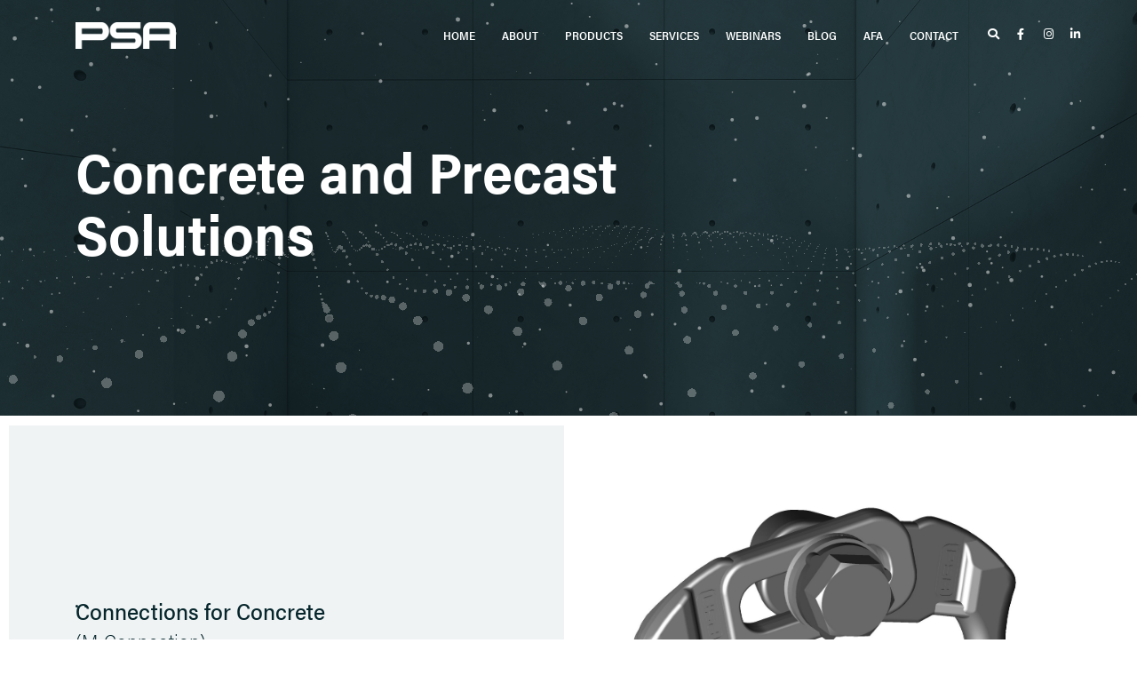

--- FILE ---
content_type: text/html; charset=utf-8
request_url: https://www.psa.com.au/psa-products/m-connection
body_size: 9109
content:
<!DOCTYPE html>
<html class="no-js" lang="en" dir="ltr">

<head>
	<link rel="preconnect" href="https://uploads.prod01.sydney.platformos.com">
<link rel="preconnect" href="https://cdnjs.cloudflare.com">

<meta name="robots" content="index,follow">
	<style>.form-error{display:none}.input-error{border:1px solid red !important}.no-spin{display:none!important}</style>
<script src="https://uploads.prod01.sydney.platformos.com/instances/52/assets/modules/siteglide_system/js/siteglide.js?updated=1763344719"></script>
<meta charset="utf-8">
<meta http-equiv="x-ua-compatible" content="ie=edge">
<meta name="viewport" content="width=device-width, initial-scale=1.0">

<link rel="stylesheet" href="https://use.typekit.net/mjk0zqm.css">

<link rel="stylesheet" href="https://uploads.prod01.sydney.platformos.com/instances/52/assets/css/bootstrap.min.css?updated=1573994390">
<link rel="stylesheet" href="https://uploads.prod01.sydney.platformos.com/instances/52/assets/css/slick.css?updated=1573778405">
<link rel="stylesheet" href="https://uploads.prod01.sydney.platformos.com/instances/52/assets/css/jquery.fancybox.min.css?updated=1573778405">
<link rel="stylesheet" href="https://uploads.prod01.sydney.platformos.com/instances/52/assets/css/sidedoor.css?updated=1763431255">

<link rel="apple-touch-icon" sizes="180x180" href="https://uploads.prod01.sydney.platformos.com/instances/52/assets/images/apple-touch-icon.png?updated=1574010923">
<link rel="icon" type="image/png" sizes="32x32" href="https://uploads.prod01.sydney.platformos.com/instances/52/assets/images/favicon-32x32.png?updated=1574010934">
<link rel="icon" type="image/png" sizes="16x16" href="https://uploads.prod01.sydney.platformos.com/instances/52/assets/images/favicon-16x16.png?updated=1574010934">
<link rel="manifest" href="https://uploads.prod01.sydney.platformos.com/instances/52/assets/images/site.webmanifest?updated=1574010944">
<link rel="mask-icon" href="https://uploads.prod01.sydney.platformos.com/instances/52/assets/images/safari-pinned-tab.svg?updated=1574010944" color="#5bbad5">
<meta name="msapplication-TileColor" content="#da532c">
<meta name="theme-color" content="#ffffff">

<script src="https://kit.fontawesome.com/caa10c2dc5.js" crossorigin="anonymous"></script>
<script type="text/javascript" src="https://uploads.prod01.sydney.platformos.com/instances/52/assets/js/modernizr.js?updated=1572494500"></script>

<script type="text/javascript" src="https://code.jquery.com/jquery-1.11.0.min.js"></script>
<script type="text/javascript" src="https://code.jquery.com/jquery-migrate-1.2.1.min.js"></script>

<script type='text/javascript' src='https://platform-api.sharethis.com/js/sharethis.js#property=5dd0c2f26b554e0012564e6e&product=inline-share-buttons&cms=sop' async='async'></script>

<!-- Google Tag Manager -->
<script>(function(w,d,s,l,i){w[l]=w[l]||[];w[l].push({'gtm.start':
new Date().getTime(),event:'gtm.js'});var f=d.getElementsByTagName(s)[0],
j=d.createElement(s),dl=l!='dataLayer'?'&l='+l:'';j.async=true;j.src=
'https://www.googletagmanager.com/gtm.js?id='+i+dl;f.parentNode.insertBefore(j,f);
})(window,document,'script','dataLayer','GTM-MJZMMG4');</script>
<!-- End Google Tag Manager --></head>

<body><!-- Google Tag Manager (noscript) -->
<noscript><iframe src="https://www.googletagmanager.com/ns.html?id=GTM-MJZMMG4"
height="0" width="0" style="display:none;visibility:hidden"></iframe></noscript>
<!-- End Google Tag Manager (noscript) -->
<header>
		<div class="container">
			<div class="row">
				
				<div class="col-lg-4 col-md-12">
					<a href="/" class="logo"><img src="https://uploads.prod01.sydney.platformos.com/instances/52/assets/images/psa-logo.png?updated=1573775664" alt="Plastic Solutions Australia"></a>
					<div class="dots">
            <label for="toggle" class="dots-open-close"></label>
            <div class="dot"></div>
          </div>
				</div>

				<div class="col-lg-8 col-md-0 header-right" style="padding-right: 60px;">
				  	<nav class="main-menu"><ul><li>
		<a class="" href="/">Home</a>
	</li><li>
		<a class="" href="/about">About</a>
	</li><li>
		<a class="" href="/products">Products</a>
	</li><li>
		<a class="" href="/services">Services</a>
	</li><li>
		<a class="" href="/webinars">Webinars</a>
	</li><li>
		<a class="" href="/blog">Blog</a>
	</li><li>
		<a class="" href="/afa">AFA</a>
	</li><li>
		<a class="" href="/contact">Contact</a>
	</li><li>
		<a class="hide-on-desktop"target="_blank" href="https://www.facebook.com/PSAGroupAus">Facebook</a>
	</li><li>
		<a class="hide-on-desktop"target="_blank" href="https://www.instagram.com/psa_australia/">Instagram</a>
	</li><li>
		<a class="hide-on-desktop"target="_blank" href="https://www.linkedin.com/company/psaaustralia/">LinkedIn</a>
	</li></ul></nav>
					<span class="search-icon"></span>
					<a class="fb-icon" href="https://www.facebook.com/PSAGroupAus" title="PSA Facebook" target="_blank">
				  <i class="fab fa-facebook-f"></i>
					</a>
					<a class="insta-icon" href="https://www.instagram.com/psa_australia/" title="PSA Instagram" target="_blank">
					<i class="fab fa-instagram"></i>
					</a>
					<a class="linkedin-icon" href="https://www.linkedin.com/company/psaaustralia/" title="PSA LinkedIn" target="_blank">
					<i class="fab fa-linkedin-in"></i>
					</a>
					
					<span class="search-icon-times"></span>
				

				</div>
			</div>
		</div>
		
		<div class="search-bar">
			<div class="search-form">
		
				<input type="text" id="site_search_field" class="form-control" name="search-results" placeholder="Search...">
				<input type="submit" class="form-submit" value="SUBMIT" />
			
				<script>
	document.querySelector('#site_search_field').addEventListener('keypress', e => {
		if(e.which==10 || e.which==13){
			var searchVal = document.querySelector('#site_search_field').value;
			window.location.href = '/search-results?keyword=' + encodeURIComponent(searchVal);
			
		}
	});
	
	
	
</script>
			</div>
		</div>
	</header><!-- Banner -->
<section id="banner">
		<div id="particles-js"></div>
		<div id="default-banner"> 
		<div style="background-image:url(https://uploads.prod01.sydney.platformos.com/instances/52/assets/images/psa-banner-precast-products.jpg?updated=1574009013);">
  	<div class="container">
  		<div class="row">
  			<div class="col-12">
  				<div class="banner-content">
  					<div class="blue-box">
  						<h2>Concrete and Precast Solutions</h2>
  					</div>
  				</div>
  			</div>
  		</div>
  	</div>
  </div>
		</div>
	</section>
 <!-- Social Bar -->
	<section id="social-bar">
		<div class="container">
			<div class="row">
				<div class="col-12"><ul class="social-bar">
	<li><a href="https://www.facebook.com/PSAGroupAus" target="_blank"><i class="fab fa-facebook-f"></i></a></li>
	<li><a href="https://www.instagram.com/psa_australia/" target="_blank"><i class="fab fa-instagram"></i></a></li>
	<li><a href="https://www.linkedin.com/company/psaaustralia/" target="_blank"><i class="fab fa-linkedin-in"></i></a></li>
</ul>

</div>
			</div>
		</div>
	</section>
	
<!-- Content -->
	<section id="home-news" class="nopadding default-page">
	<div class="container-fluid">
		<div class="row">

  <div class="col-sm-6 col-12 home-news-item Dark">
   
  <div class="home-news-wrapper">
    
		<h1>
Connections for Concrete
 </h1>
		
		
		
	<h2>(M-Connection)</h2>
	
	
   
    <h4><a href="
/psa-category/connections
 "><i class="fas fa-long-arrow-alt-left" aria-hidden="true"></i> BACK TO COMPLETE RANGE</a></h4>
 
	</div>
	

</div><div class="col-sm-6 col-12 home-news-item" style="background-color:#eff3f4;background-image:url(https://uploads.prod01.sydney.platformos.com/instances/52/assets/M-con%20assly1280.jpg?updated=1717386176);"></div></div>


</div>
	</div>
</section>

<section id="default-content" class="default-content-wrapper">
  <div class="container">
    <div class="row">
      <div class="col-12">
       
       
        <p></p>
<p>The M-Connection component utilises a pre-assembled articulating mechanism that will join two panels together by using the anchor head holes of our PSA LiftMX edge lifters. The M-Connection provides mechanical connectivity to each anchor head and the joint is then locally grouted with high strength PSA Connection Grout.</p>
<p>Custom Rebates to locate the PSA LME10 Anchors centrally within a panel, are available to suit 150, 175/180 & 200mm thick panels. The reusable Rebates produce a shallow void to one side of the panel, providing access for manual insertion of the M- Connection component. </p>
<p>The hex head bolt sub assembly contains a tension indicating washer with squirting Gel to visually validate that the correct kN load has been applied, in addition to any use of torque control wrenches. Final tightening of the bolt is to be in a controlled manner. Rattle-guns are not recommended. Only the use of equipment with precision torque settings in conjunction with observing the Gel will deem the bolt suitably fastened. Functional load specification for the bolt is 240kN.</p>
<p>A backing rod seal is to be applied prior to inserting the connection. Once the bolt is tightened, a temporary front cover is mounted prior to grouting. This serves as a front seal and may be removed the following day. Our PSA Connection Grout has been applied in the development of this product and must be used with the PSA Connection Systems and in accordance with PSA Technical data sheets. for the direct tension washer and PSA Connection Grout.</p>
<p></p>
    

        <p class="table-heading"></p>

       <ul class="product-table pt1"> 

        

        
        
        
        
        
        
        
        
          
 
          
        
        
        
        
        
        
        
        
        
          
 
          
        
        
        
        
        
        
        
        
        
          
 
          
        
        
        
        
        
        
        
        
        
          
 
          
        
        
        
        
        
        
        
        
        
          
 
          
        
        
        
        
        
        
        
        
        
          
 
          
        
        
        
        
        
        
        
        
        
          
 
          
        
        
        
        
        
        
        
        
        
          
 
          
        
        
        
        
        
        
        
        
        
          
 
          
        
        
        
        
        
        
        
        
        
          
 
          
        
        
        
        
        
        
        
        
        
          
 
          
        
        
        
        
        
        
        
        
        
          
 
          
        
        
        
        
        
        
        
        
        
          
 
          
        
        
        
        
        
        
        
        
        
          
 
          
        
        
        
        
        
        
        
        
        
          
 
          
        
        
        
        
        
        
        
        
        
          
 
          
        
        
        
        
        
        
        
        
        
          
 
          
        
        
        
        
        
        
        
        
        
          
 
          
        
        
        
        
        
        
        
        
        
          
 
          
        
        
        
        
        
        
        
        
        
          
 
          
        
        
        
        
        
        
        
        
        
          
 
          
        
        
        
        
        
        
        
        
        
          
 
          
        
        
        
        
        
        
        
        
        
          
 
          
        
        
        
        
        
        
        
        
        
          
 
          
        
        
        
        
        
        
        
        
        
          
 
          
        
        
        
        
        
        
        
        
        
          
 
          
        
        
        
        
        
        
        
        
        
          
 
          
        
        
        
        
        
        
        
        
        
          
 
          
        
        
        
        
        
        
        
        
        
          
 
          
        
        
        
        
        
        
        
        
        
          
 
          
        
        
        
        
        
        
        
        
        
          
 
          
        
        
        
        
        
        
        
        
        
          
 
          
        
        
        
        
        
        
        
        
        
          
 
          
        
        
        
        
        
        
        
        
        
          
 
          
        
        
        
        
        
        
        
        
        
          
 
          
        
        
        
        
        
        
        
        
        
          
 
          
        
        
        
        
        
        
        
        
        
          
 
          
        
        
        
        
        
        
        
        
        
          
 
          
        
        
        
        
        
        
        
        
        
          
 
          
        
        
        
        
        
        
        
        
        
          
 
          
        
        
        
        
        
        
        
        
        
          
 
          
        
        
        
        
        
        
        
        
        
          
 
          
        
        
        
        
        
        
        
        
        
          
 
          
        
        
        
        
        
        
        
        
        
          
 
          
        
        
        
        
        
        
        
        
        
          
 
          
        
        
        
        
        
        
        
        
        
          
 
          
        
        
        
        
        
        
        
        
        
          
 
          
        
        
        
        
        
        
        
        
        
          
 
          
        
        
        
        
        
        
        
        
        
          
 
          
        
        
        
        
        
        
        
        
        
          
 
          
        
        
        
        
        
        
        
        
        
          
 
          
        
        
        
        
        
        
        
        
        
          
 
          
        
        
        
        
        
        
        
        
        
          
 
          
        
        
        
        
        
        
        
        
        
          
 
          
        
        
        
        
        
        
        
        
        
          
 
          
        
        
        
        
        
        
        
        
        
          
 
          
        
        
        
        
        
        
        
        
        
          
 
          
        
        
        
        
        
        
        
        
        
          
 
          
        
        
        
        
        
        
        
        
        
          
 
          
        
        
        
        
        
        
        
        
        
          
 
          
        
        
        
        
        
        
        
        
        
          
 
          
        
        
        
        
        
        
        
        
        
          
 
          
        
        
        
        
        
        
        
        
        
          
 
          
        
        
        
        
        
        
        
        
        
          
 
          
        
        
        
        
        
        
        
        
        
          
 
          
        
        
        
        
        
        
        
        
        
          
 
          
        
        
        
        
        
        
        
        
        
          
 
          
        
        
        
        
        
        
        
        
        
          
 
          
        
        
        
        
        
        
        
        
        
          
 
          
        
        
        
        
        
        
        
        
        
          
 
          
        
        
        
        
        
        
        
        
        
          
 
          
        
        
        
        
        
        
        
        
        
          
 
          
        
        
        
        
        
        
        
        
        
          
 
          
        
        
        
        
        
        
        
        
        
          
 
          
        
        
        
        
        
        
        
        
        
          
 
          
        
        
        
        
        
        
        
        
        
          
 
          
        
        
        
        
        
        
        
        
        
          
 
          
        
        
        
        
        
        
        
        
        
          
 
          
        
        
        
        
        
        
        
        
        
          
 
          
        
        
        
        
        
        
        
        
        
          
 
          
        
        
        
        
        
        
        
        
        
          
 
          
        
        
        
        
        
        
        
        
        
          
 
          
        
        
        
        
        
        
        
        
        
          
 
          
        
        
        
        
        
        
        
        
        
          
 
          
        
        
        
        
        
        
        
        
        
          
 
          
        
        
        
        
        
        
        
        
        
          
 
          
        
        
        
        
        
        
        
        
        
          
 
          
        
        
        
        
        
        
        
        
        
          
 
          
        
        
        
        
        
        
        
        
        
          
 
          
        
        
        
        
        
        
        
        
        
          
 
          
        
        
        
        
        
        
        
        
        
          
 
          
        
        
        
        
        
        
        
        
        
          
 
          
        
        
        
        
        
        
        
        
        
          
 
          
        
        
        
        
        
        
        
        
        
          
 
          
        
        
        
        
        
        
        
        
        
          
 
          
        
        
        
        
        
        
        
        
        
          
 
          
        
        
        
        
        
        
        
        
        
          
 
          
        
        
        
        
        
        
        
        
        
          
 
          
        
        
        
        
        
        
        
        
        
          
 
          
        
        
        
        
        
        
        
        
        
          
 
          
        
        
        
        
        
        
        
        
        
          
 
          
        
        
        
        
        
        
        
        
        
          
 
          
        
        
        
        
        
        
        
        
        
          
 
          
        
        
        
        
        
        
        
        
        
          
 
          
        
        
        
        
        
        
        
        
        
          
 
          
        
        
        
        
        
        
        
        
        
          
 
          
        
        
        
        
        
        
        
        
        
          
 
          
        
        
        
        
        
        
        
        
        
          
 
          
        
        
        
        
        
        
        
        
        
          
 
          
        
        
        
        
        
        
        
        
        
          
 
          
        
        
        
        
        
        
        
        
        
          
 
          
        
        
        
        
        
        
        
        
        
          
 
          
        
        
        
        
        
        
        
        
        
          
 
          
        
        
        
        
        
        
        
        
        
          
 
          
        
        
        
        
        
        
        
        
        
          
 
          
        
        
        
        
        
        
        
        
        
          
 
          
        
        
        
        
        
        
        
        
        
          
 
          
        
        
        
        
        
        
        
        
        
          
 
          
        
        
        
        
        
        
        
        
        
          
 
          
        
        
        
        
        
        
        
        
        
          
 
          
        
        
        
        
        
        
        
        
        
          
 
          
        
        
        
        
        
        
        
        
        
          
 
          
        
        
        
        
        
        
        
        
        
          
 
          
        
        
        
        
        
        
        
        
        
          
 
          
        
        
        
        
        
        
        
        
        
          
 
          
        
        
        
        
        
        
        
        
        
          
 
          
        
        
        
        
        
        
        
        
        
          
 
          
        
        
        
        
        
        
        
        
        
          
 
          
        
        
        
        
        
        
        
        
        
          
 
          
        
        
        
        
        
        
        
        
        
          
 
          
        
        
        
        
        
        
        
        
        
          
 
          
        
        
        
        
        
        
        
        
        
          
 
          
        
        
        
        
        
        
        
        
        
          
 
          
        
        
        
        
        
        
        
        
        
          
 
          
        
        
        
        
        
        
        
        
        
          
 
          
        
        
        
        
        
        
        
        
        
          
 
          
        
        
        
        
        
        
        
        
        
          
 
          
        
        
        
        
        
        
        
        
        
          
 
          
        
        
        
        
        
        
        
        
        
          
 
          
        
        
        
        
        
        
        
        
        
          
 
          
        
        
        
        
        
        
        
        
        
          
 
          
        
        
        
        
        
        
        
        
        
          
 
          
        
        
        
        
        
        
        
        
        
          
 
          
        
        
        
        
        
        
        
        
        
          
 
          
        
        
        
        
        
        
        
        
        
          
 
          
        
        
        
        
        
        
        
        
        
          
 
          
        
        
        
        
        
        
        
        
        
          
 
          
        
        
        
        
        
        
        
        
        
          
 
          
        
        
        
        
        
        
        
        
        
          
 
          
        
        
        
        
        
        
        
        
        
          
 
          
        
        
        
        
        
        
        
        
        
          
 
          
        
        
        
        
        
        
        
        
        
          
 
          
        
        
        
        
        
        
        
        
        
          
 
          
        
        
        
        
        
        
        
        
        
          
 
          
        
        
        
        
        
        
        
        
        
          
 
          
        
        
        
        
        
        
        
        
        
          
 
          
        
        
        
        
        
        
        
        
        
          
 
          
        
        
        
        
        
        
        
        
        
          
 
          
        
        
        
        
        
        
        
        
        
          
 
          
        
        
        
        
        
        
        
        
        
          
 
          
        
        
        
        
        
        
        
        
        
          
 
          
        
        
        
        
        
        
        
        
        
          
 
          
        
        
        
        
        
        
        
        
        
          
 
          
        
        
        
        
        
        
        
        
        
          
 
          
        
        
        
        
        
        
        
        
        
          
 
          
        
        
        
        
        
        
        
        
        
          
 
          
        
        
        
        
        
        
        
        
        
          
 
          
        
        
        
        
        
        
        
        
        
          
 
          
        
        
        
        
        
        
        
        
        
          
 
          
        
        
        
        
        
        
        
        
        
          
 
          
        
        
        
        
        
        
        
        
        
          
 
          
        
        
        
        
        
        
        
        
        
          
 
          
        
        
        
        
        
        
        
        
        
          
 
          
        
        
        
        
        
        
        
        
        
          
 
          
        
        
        
        
        
        
        
        
        
          
 
          
        
        
        
        
        
        
        
        
        
          
 
          
        
        
        
        
        
        
        
        
        
          
 
          
        
        
        
        
        
        
        
        
        
          
 
          
        
        
        
        
        
        
        
        
        
          
 
          
        
        
        
        
        
        
        
        
        
          
 
          
        
        
        
        
        
        
        
        
        
          
 
          
        
        
        
        
        
        
        
        
        
          
 
          
        
        
        
        
        
        
        
        
        
          
 
          
        
        
        
        
        
        
        
        
        
          
 
          
        
        
        
        
        
        
        
        
        
          
 
          
        
        
        
        
        
        
        
        
        
          
 
          
        
        
        
        
        
        
        
        
        
          
 
          
        
        
        
        
        
        
        
        
        
          
 
          
        
        
        
        
        
        
        
        
        
          
 
          
        
        
        
        
        
        
        
        
        
          
 
          
        
        
        
        
        
        
        
        
        
          
 
          
        
        
        
        
        
        
        
        
        
          
 
          
        
        
        
        
        
        
        
        
        
          
 
          
        
        
        
        
        
        
        
        
        
          
 
          
        
        
        
        
        
        
        
        
        
          
 
          
        
        
        
        
        
        
        
        
        
          
 
          
        
        
        
        
        
        
        
        
        
          
 
          
        
        
        
        
        
        
        
        
        
          
 
          
        
        
        
        
        
        
        
        
        
          
 
          
        
        
        
        
        
        
        
        
        
          
 
          
        
        
        
        
        
        
        
        
        
          
 
          
        
        
        
        
        
        
        
        
        
          
 
          
        
        
        
        
        
        
        
        
        
          
 
          
        
        
        
        
        
        
        
        
        
          
 
          
        
        
        
        
        
        
        
        
        
          
 
          
        
        
        
        
        
        
        
        
        
          
 
          
        
        
        
        
        
        
        
        
        
          
 
          
        
        
        
        
        
        
        
        
        
          
 
          
        
        
        
        
        
        
        
        
        
          
 
          
        
        
        
        
        
        
        
        
        
          
 
          
        
        
        
        
        
        
        
        
        
          
 
          
        
        
        
        
        
        
        
        
        
          
 
          
        
        
        
        
        
        
        
        
        
          
 
          
        
        
        
        
        
        
        
        
        
          
 
          
        
        
        
        
        
        
        
        
        
          
 
          
        
        
        
        
        
        
        
        
        
          
 
          
        
        
        
        
        
        
        
        
        
          
 
          
        
        
        
        
        
        
        
        
        
          
 
          
        
        
        
        
        
        
        
        
        
          
 
          
        
        
        
        
        
        
        
        
        
          
 
          
        
        
        
        
        
        
        
        
        
          
 
          
        
        
        
        
        
        
        
        
        
          
 
          
        
        
        
        
        
        
        
        
        
          
 
          
        
        
        
        
        
        
        
        
        
          
 
          
        
        
        
        
        
        
        
        
        
          
 
          
        
        
        
        
        
        
        
        
        
          
 
          
        
        
        
        
        
        
        
        
        
          
 
          
        
        
        
        
        
        
        
        
        
          
 
          
        
        
        
        
        
        
        
        
        
          
 
          
        
        
        
        
        
        
        
        
        
          
 
          
        
        
        
        
        
        
        
        
        
          
 
          
        
        
        
        
        
        
        
        
        
          
 
          
        
        
        
        
        
        
        
        
        
          
 
          
        
        
        
        
        
        
        
        
        
          
 
          
        
        
        
        
        
        
        
        
        
          
 
          
        
        
        
        
        
        
        
        
        
          
 
          
        
        
        
        
        
        
        
        
        
          
 
          
        
        
        
        
        
        
        
        
        
          
 
          
        
        
        
        
        
        
        
        
        
          
 
          
        
        
        
        
        
        
        
        
        
          
 
          
        
        
        
        
        
        
        
        
        
          
 
          
        
        
        
        
        
        
        
        
        
          
 
          
        
        
        
        
        
        
        
        
        
          
 
          
        
        
        
        
        
        
        
        
        
          
 
          
        
        
        
        
        
        
        
        
        
          
 
          
        
        
        
        
        
        
        
        
        
          
 
          
        
        
        
        
        
        
        
        
        
          
 
          
        
        
        
        
        
        
        
        
        
          
 
          
        
        
        
        
        
        
        
        
        
          
 
          
        
        
        
        
        
        
        
        
        
          
 
          
        
        
        
        
        
        
        
        
        
          
 
          
        
        
        
        
        
        
        
        
        
          
 
          
        
        
        
        
        
        
        
        
        
          
 
          
        
        
        
        
        
        
        
        
        
          
 
          
        
        
        
        
        
        
        
        
        
          
 
          
        
        
        
        
        
        
        
        
        
          
 
          
        
        
        
        
        
        
        
        
        
          
 
          
        
        
        
        
        
        
        
        
        
          
 
          
        
        
        
        
        
        
        
        
        
          
 
          
        
        
        
        
        
        
        
        
        
          
 
          
        
        
        
        
        
        
        
        
        
          
 
          
        
        
        
        
        
        
        
        
        
          
 
          
        
        
        
        
        
        
        
        
        
          
 
          
        
        
        
        
        
        
        
        
        
          
 
          
        
        
        
        
        
        
        
        
        
          
 
          
        
        
        
        
        
        
        
        
        
          
 
          
        
        
        
        
        
        
        
        
        
          
 
          
        
        
        
        
        
        
        
        
        
          
 
          
        
        
        
        
        
        
        
        
        
          
 
          
        
        
        
        
        
        
        
        
        
          
 
          
        
        
        
        
        
        
        
        
        
          
 
          
        
        
        
        
        
        
        
        
        
          
 
          
        
        
        
        
        
        
        
        
        
          
 
          
        
        
        
        
        
        
        
        
        
          
 
          
        
        
        
        
        
        
        
        
        
          
 
          
        
        
        
        
        
        
        
        
        
          
 
          
        
        
        
        
        
        
        
        
        
          
 
          
        
        
        
        
        
        
        
        
        
          
 
          
        
        
        
        
        
        
        
        
        
          
 
          
        
        
        
        
        
        
        
        
        
          
 
          
        
        
        
        
        
        
        
        
        
          
 
          
        
        
        
        
        
        
        
        
        
          
 
          
        
        
        
        
        
        
        
        
        
          
 
          
        
        
        
        
        
        
        
        
        
          
 
          
        
        
        
        
        
        
        
        
        
          
 
          
        
        
        
        
        
        
        
        
        
          
 
          
        
        
        
        
        
        
        
        
        
          
 
          
        
        
        
        
        
        
        
        
        
          
 
          
        
        
        
        
        
        
        
        
        
          
 
          
        
        
        
        
        
        
        
        
        
          
 
          
        
        
        
        
        
        
        
        
        
          
 
          
        
        
        
        
        
        
        
        
        
          
 
          
        
        
        
        
        
        
        
        
        
          
 
          
        
        
        
        
        
        
        
        
        
          
 
          
        
        
        
        
        
        
        
        
        
          
 
          
        
        
        
        
        
        
        
        
        
          
 
          
        
        
        
        
        
        
        
        
        
          
 
          
        
        
        
        
        
        
        
        
        
          
 
          
        
        
        
        
        
        
        
        
        
          
 
          
        
        
        
        
        
        
        
        
        
          
 
          
        
        
        
        
        
        
        
        
        
          
 
          
        
        
        
        
        
        
        
        
        
          
 
          
        
        
        
        
        
        
        
        
        
          
 
          
        
        
        
        
        
        
        
        
        
          
 
          
        
        
        
        
        
        
        
        
        
          
 
          
        
        
        
        
        
        
        
        
        
          
 
          
        
        
        
        
        
        
        
        
        
          
 
          
        
        
        
        
        
        
        
        
        
          
 
          
        
        
        
        
        
        
        
        
        
          
 
          
        
        
        
        
        
        
        
        
        
          
 
          
        
        
        
        
        
        
        
        
        
          
 
          
        
        
        
        
        
        
        
        
        
          
 
          
        
        
        
        
        
        
        
        
        
          
 
          
        
        
        
        
        
        
        
        
        
          
 
          
        
        
        
        
        
        
        
        
        
          
 
          
        
        
        
        
        
        
        
        
        
          
 
          
        
        
        
        
        
        
        
        
        
          
 
          
        
        
        
        
        
        
        
        
        
          
 
          
        
        
        
        
        
        
        
        
        
          
 
          
        
        
        
        
        
        
        
        
        
          
 
          
        
        
        
        
        
        
        
        
        
          
 
          
        
        
        
        
        
        
        
        
        
          
 
          
        
        
        
        
        
        
        
        
        
          
 
          
        
        
        
        
        
        
        
        
        
          
 
          
        
        
        
        
        
        
        
        
        
          
 
          
        
        
        
        
        
        
        
        
        
          
 
          
        
        
        
        
        
        
        
        
        
          
          
           <li class="table-4">
              <div>
                <span><strong>Code</strong></span>
                <span>MCV150</span>
              </div>
              <div>
                <span><strong>Description </strong></span>
                <span>Rebate Void</span>
              </div>
              <div>
                <span><strong>Panel Thickness (mm)</strong></span>
                <span>150</span>
              </div>
              <div>
                <span><strong>Pack</strong></span>
                <span>1</span>
              </div>
            </li>

          
        
        
        
        
        
        
        
        
        
          
 
          
        
        
        
        
        
        
        
        
        
          
 
          
        
        
        
        
        
        
        
        
        
          
 
          
        
        
        
        
        
        
        
        
        
          
 
          
        
        
        
        
        
        
        
        
        
          
 
          
        
        
        
        
        
        
        
        
        
          
 
          
        
        
        
        
        
        
        
        
        
          
 
          
        
        
        
        
        
        
        
        
        
          
 
          
        
        
        
        
        
        
        
        
        
          
 
          
        
        
        
        
        
        
        
        
        
          
 
          
        
        
        
        
        
        
        
        
        
          
 
          
        
        
        
        
        
        
        
        
        
          
 
          
        
        
        
        
        
        
        
        
        
          
 
          
        
        
        
        
        
        
        
        
        
          
 
          
        
        
        
        
        
        
        
        
        
          
 
          
        
        
        
        
        
        
        
        
        
          
 
          
        
        
        
        
        
        
        
        
        
          
 
          
        
        
        
        
        
        
        
        
        
          
 
          
        
        
        
        
        
        
        
        
        
          
 
          
        
        
        
        
        
        
        
        
        
          
 
          
        
        
        
        
        
        
        
        
        
          
 
          
        
        
        
        
        
        
        
        
        
          
 
          
        
        
        
        
        
        
        
        
        
          
 
          
        
        
        
        
        
        
        
        
        
          
 
          
        
        
        
        
        
        
        
        
        
          
 
          
        
        
        
        
        
        
        
        
        
          
 
          
        
        
        
        
        
        
        
        
        
          
 
          
        
        
        
        
        
        
        
        
        
          
 
          
        
        
        
        
        
        
        
        
        
          
 
          
        
        
        
        
        
        
        
        
        
          
 
          
        
        
        
        
        
        
        
        
        
          
 
          
        
        
        
        
        
        
        
        
        
          
 
          
        
        
        
        
        
        
        
        
        
          
 
          
        
        
        
        
        
        
        
        
        
          
 
          
        
        
        
        
        
        
        
        
        
          
 
          
        
        
        
        
        
        
        
        
        
          
 
          
        
        
        
        
        
        
        
        
        
          
 
          
        
        
        
        
        
        
        
        
        
          
 
          
        
        
        
        
        
        
        
        
        
          
 
          
        
        
        
        
        
        
        
        
        
          
 
          
        
        
        
        
        
        
        
        
        
          
 
          
        
        
        
        
        
        
        
        
        
          
 
          
        
        
        
        
        
        
        
        
        
          
 
          
        
        
        
        
        
        
        
        
        
          
 
          
        
        
        
        
        
        
        
        
        
          
 
          
        
        
        
        
        
        
        
        
        
          
 
          
        
        
        
        
        
        
        
        
        
          
 
          
        
        
        
        
        
        
        
        
        
          
 
          
        
        
        
        
        
        
        
        
        
          
 
          
        
        
        
        
        
        
        
        
        
          
 
          
        
        
        
        
        
        
        
        
        
          
 
          
        
        
        
        
        
        
        
        
        
          
 
          
        
        
        
        
        
        
        
        
        
          
 
          
        
        
        
        
        
        
        
        
        
          
 
          
        
        
        
        
        
        
        
        
        
          
 
          
        
        
        
        
        
        
        
        
        
          
          
           <li class="table-4">
              <div>
                <span><strong>Code</strong></span>
                <span>MCV175/180</span>
              </div>
              <div>
                <span><strong>Description </strong></span>
                <span>Rebate Void</span>
              </div>
              <div>
                <span><strong>Panel Thickness (mm)</strong></span>
                <span>175/180</span>
              </div>
              <div>
                <span><strong>Pack</strong></span>
                <span>1</span>
              </div>
            </li>

          
        
        
        
        
        
        
        
        
        
          
 
          
        
        
        
        
        
        
        
        
        
          
 
          
        
        
        
        
        
        
        
        
        
          
 
          
        
        
        
        
        
        
        
        
        
          
 
          
        
        
        
        
        
        
        
        
        
          
 
          
        
        
        
        
        
        
        
        
        
          
 
          
        
        
        
        
        
        
        
        
        
          
 
          
        
        
        
        
        
        
        
        
        
          
 
          
        
        
        
        
        
        
        
        
        
          
 
          
        
        
        
        
        
        
        
        
        
          
 
          
        
        
        
        
        
        
        
        
        
          
 
          
        
        
        
        
        
        
        
        
        
          
 
          
        
        
        
        
        
        
        
        
        
          
 
          
        
        
        
        
        
        
        
        
        
          
 
          
        
        
        
        
        
        
        
        
        
          
 
          
        
        
        
        
        
        
        
        
        
          
 
          
        
        
        
        
        
        
        
        
        
          
 
          
        
        
        
        
        
        
        
        
        
          
 
          
        
        
        
        
        
        
        
        
        
          
 
          
        
        
        
        
        
        
        
        
        
          
 
          
        
        
        
        
        
        
        
        
        
          
 
          
        
        
        
        
        
        
        
        
        
          
 
          
        
        
        
        
        
        
        
        
        
          
 
          
        
        
        
        
        
        
        
        
        
          
 
          
        
        
        
        
        
        
        
        
        
          
 
          
        
        
        
        
        
        
        
        
        
          
 
          
        
        
        
        
        
        
        
        
        
          
 
          
        
        
        
        
        
        
        
        
        
          
 
          
        
        
        
        
        
        
        
        
        
          
 
          
        
        
        
        
        
        
        
        
        
          
 
          
        
        
        
        
        
        
        
        
        
          
 
          
        
        
        
        
        
        
        
        
        
          
 
          
        
        
        
        
        
        
        
        
        
          
 
          
        
        
        
        
        
        
        
        
        
          
 
          
        
        
        
        
        
        
        
        
        
          
 
          
        
        
        
        
        
        
        
        
        
          
 
          
        
        
        
        
        
        
        
        
        
          
 
          
        
        
        
        
        
        
        
        
        
          
 
          
        
        
        
        
        
        
        
        
        
          
 
          
        
        
        
        
        
        
        
        
        
          
 
          
        
        
        
        
        
        
        
        
        
          
 
          
        
        
        
        
        
        
        
        
        
          
 
          
        
        
        
        
        
        
        
        
        
          
 
          
        
        
        
        
        
        
        
        
        
          
 
          
        
        
        
        
        
        
        
        
        
          
 
          
        
        
        
        
        
        
        
        
        
          
 
          
        
        
        
        
        
        
        
        
        
          
 
          
        
        
        
        
        
        
        
        
        
          
 
          
        
        
        
        
        
        
        
        
        
          
 
          
        
        
        
        
        
        
        
        
        
          
 
          
        
        
        
        
        
        
        
        
        
          
 
          
        
        
        
        
        
        
        
        
        
          
 
          
        
        
        
        
        
        
        
        
        
          
 
          
        
        
        
        
        
        
        
        
        
          
          
           <li class="table-4">
              <div>
                <span><strong>Code</strong></span>
                <span>MCV200</span>
              </div>
              <div>
                <span><strong>Description </strong></span>
                <span>Rebate Void</span>
              </div>
              <div>
                <span><strong>Panel Thickness (mm)</strong></span>
                <span>200</span>
              </div>
              <div>
                <span><strong>Pack</strong></span>
                <span>1</span>
              </div>
            </li>

          
        
        
        
        
        
        
        
        
        
          
 
          
        
        
        
        
        
        
        
        
        
          
 
          
        
        
        
        
        
        
        
        
        
          
 
          
        
        
        
        
        
        
        
        
        
          
 
          
        
        
        
        
        
        
        
        
        
          
 
          
        
        
        
        
        
        
        
        
        
          
 
          
        
        
        
        
        
        
        
        
        
          
 
          
        
        
        
        
        
        
        
        
        
          
 
          
        
        
        
        
        
        
        
        
        
          
 
          
        
        
        
        
        
        
        
        
        
          
 
          
        
        
        
        
        
        
        
        
        
          
 
          
        
        
        
        
        
        
        
        
        
          
 
          
        
        
        
        
        
        
        
        
        
          
 
          
        
        
        
        
        
        
        
        
        
          
 
          
        
        
        
        
        
        
        
        
        
          
 
          
        
        
        
        
        
        
        
        
        
          
 
          
        
        
        
        
        
        
        
        
        
          
 
          
        
        
        
        
        
        
        
        
        
          
 
          
        
        
        
        
        
        
        
        
        
          
 
          
        
        
        
        
        
        
        
        
        
          
 
          
        
        
        
        
        
        
        
        
        
          
 
          
        
        
        
        
        
        
        
        
        
          
 
          
        
        
        
        
        
        
        
        
        
          
 
          
        
        
        
        
        
        
        
        
        
          
 
          
        
        
        
        
        
        
        
        
        
          
 
          
        
        
        
        
        
        
        
        
        
          
 
          
        
        
        
        
        
        
        
        
        
          
 
          
        
        
        
        
        
        
        
        
        
          
 
          
        
        
        
        
        
        
        
        
        
          
 
          
        
        
        
        
        
        
        
        
        
          
 
          
        
        
        
        
        
        
        
        
        
          
 
          
        
        
        
        
        
        
        
        
        
          
 
          
        
        
        
        
        
        
        
        
        
          
 
          
        
        
        
        
        
        
        
        
        
          
 
          
        
        
        
        
        
        
        
        
        
          
 
          
        
        
        
        
        
        
        
        
        
          
 
          
        
        
        
        
        
        
        
        
        
          
 
          
        
        
        
        
        
        
        
        
        
          
 
          
        
        
        
        
        
        
        
        
        
          
 
          
        
        
        
        
        
        
        
        
        
          
 
          
        
        
        
        
        
        
        
        
        
          
 
          
        
        
        
        
        
        
        
        
        
          
 
          
        
        
        
        
        
        
        
        
        
          
 
          
        
        
        
        
        
        
        
        
        
          
 
          
        
        
        
        
        
        
        
        
        
          
 
          
        
        
        
        
        
        
        
        
        
          
 
          
        
        
        
        
        
        
        
        
        
          
 
          
        
        
        
        
        
        
        
        
        
          
 
          
        
        
        
        
        
        
        
        
        
          
 
          
        
        
        
        
        
        
        
        
        
          
 
          
        
        
        
        
        
        
        
        
        
          
 
          
        
        
        
        
        
        
        
        
        
          
          
           <li class="table-4">
              <div>
                <span><strong>Code</strong></span>
                <span>MCVCNR</span>
              </div>
              <div>
                <span><strong>Description </strong></span>
                <span>Corner Rebate Void</span>
              </div>
              <div>
                <span><strong>Panel Thickness (mm)</strong></span>
                <span>175 Upwards </span>
              </div>
              <div>
                <span><strong>Pack</strong></span>
                <span>1</span>
              </div>
            </li>

          
        
        
        
        
        
        
        
        
        
          
          
           <li class="table-4">
              <div>
                <span><strong>Code</strong></span>
                <span>M-CON</span>
              </div>
              <div>
                <span><strong>Description </strong></span>
                <span>M-Connection Assembly </span>
              </div>
              <div>
                <span><strong>Panel Thickness (mm)</strong></span>
                <span>Suits All </span>
              </div>
              <div>
                <span><strong>Pack</strong></span>
                <span>10</span>
              </div>
            </li>

          
        
        
        
        
        
        
        
        
        
          
 
          
        
        
        
        
        
        
        
        
        
          
 
          
        
        
        
        
        
        
        
        
        
          
 
          
        
        
        
        
        
        
        
        
        
          
 
          
        
        
        
        
        
        
        
        
        
          
 
          
        
        
        
        
        
        
        
        
        
          
 
          
        
        
        
        
        
        
        
        
        
          
 
          
        
        
        
        
        
        
        
        
        
          
 
          
        
        
        
        
        
        
        
        
        
          
 
          
        
        
        
        
        
        
        
        
        
          
 
          
        
        
        
        
        
        
        
        
        
          
 
          
        
        
        
        
        
        
        
        
        
          
 
          
        
        
        
        
        
        
        
        
        
          
 
          
        
        
        
        
        
        
        
        
        
          
 
          
        
        
        
        
        
        
        
        
        
          
 
          
        
        
        
        
        
        
        
        
        
          
 
          
        
        
        
        
        
        
        
        
        
          
 
          
        
        
        
        
        
        
        
        
        
          
 
          
        
        
        
        
        
        
        
        
        
          
 
          
        
        
        
        
        
        
        
        
        
          
 
          
        
        
        
        
        
        
        
        
        
          
 
          
        
        
        
        
        
        
        
        
        
          
 
          
        
        
        
        
        
        
        
        
        
          
 
          
        
        
        
        
        
        
        
        
        
          
 
          
        
        
        
        
        
        
        
        
        
          
 
          
        
        
        
        
        
        
        
        
        
          
 
          
        
        
        
        
        
        
        
        
        
          
 
          
        
        
        
        
        
        
        
        
        
          
 
          
        
        
        
        
        
        
        
        
        
          
 
          
        
        
        
        
        
        
        
        
        
          
 
          
        
        
        
        
        
        
        
        
        
          
 
          
        
        
        
        
        
        
        
        
        
          
 
          
        
        
        
        
        
        
        
        
        
          
 
          
        
        
        
        
        
        
        
        
        
          
 
          
        
        
        
        
        
        
        
        
        
          
 
          
        
        
        
        
        
        
        
        
        
          
 
          
        
        
        
        
        
        
        
        
        
          
 
          
        
        
        
        
        
        
        
        
        
          
 
          
        
        
        
        
        
        
        
        
        
          
 
          
        
        
        
        
        
        
        
        
        
          
 
          
        
        
        
        
        
        
        
        
        
          
 
          
        
        
        
        
        
        
        
        
        
          
 
          
        
        
        
        
        
        
        
        
        
          
 
          
        
        
        
        
        
        
        
        
        
          
 
          
        
        
        
        
        
        
        
        
        
          
 
          
        
        
        
        
        
        
        
        
        
          
 
          
        
        
        
        
        
        
        
        
        
          
 
          
        
        
        
        
        
        
        
        
        
          
 
          
        
        
        
        
        
        
        
        
        
          
 
          
        
        
        
        
        
        
        
        
        
          
 
          
        
        
        
        
        
        
        
        
        
          
 
          
        
        
        
        
        
        
        
        
        
          
 
          
        
        
        
        
        
        
        
        
        
          
 
          
        
        
        
        
        
        
        
        
        
          
 
          
        
        
        
        
        
        
        
        
        
          
 
          
        
        
        
        
        
        
        
        
        
          
 
          
        
        
        
        
        
        
        
        
        
          
 
          
        
        
        
        
        
        
        
        
        
          
 
          
        
        
        
        
        
        
        
        
        
          
 
          
        
        
        
        
        
        
        
        
        
          
 
          
        
        
        
        
        
        
        
        
        
          
 
          
        
        
        
        
        
        
        
        
        
          
 
          
        
        
        
        
        
        
        
        
        
          
 
          
        
        
        
        
        
        
        
        
        
          
 
          
        
        
        
        
        
        
        
        
        
          
 
          
        
        
        
        
        
        
        
        
        
          
 
          
        
        
        
        
        
        
        
        
        
          
 
          
        
        
        
        
        
        
        
        
        
          
 
          
        
        
        
        
        
        
        
        
        
          
 
          
        
        
        
        
        
        
        
        
        
          
 
          
        
        
        
        
        
        
        
        
        
          
 
          
        
        
        
        
        
        
        
        
        
          
 
          
        
        
        
        
        
        
        
        
        
          
 
          
        
        
        
        
        
        
        
        
        
          
 
          
        
        
        
        
        
        
        
        
        
          
 
          
        
        
        
        
        
        
        
        
        
          
 
          
        
        
        
        
        
        
        
        
        
          
 
          
        
        
        
        
        
        
        
        
        
          
 
          
        
        
        
        
        
        
        
        
        
          
 
          
        
        
        
        
        
        
        
        
        
          
 
          
        
        
        
        
        
        
        
        
        
          
 
          
        
        
        
        
        
        
        
        
        
          
 
          
        
        
        
        
        
        
        
        
        
          
 
          
        
        
        
        
        
        
        
        
        
          
 
          
        
        
        
        
        
        
        
        
        
          
 
          
        
        
        
        
        
        
        
        
        
          
 
          
        
        
        
        
        
        
        
        
        
          
 
          
        
        
        
        
        
        
        
        
        
          
 
          
        
        
        
        
        
        
        
        
        
          
 
          
        
        
        
        
        
        
        
        
        
          
 
          
        
        
        
        
        
        
        
        
        
          
 
          
        
        
        
        
        
        
        
        
        
          
 
          
        
        
        
        
        
        
        
        
        
          
 
          
        
        
        
        
        
        
        
        
        
          
 
          
        
        
        
        
        
        
        
        
        
          
 
          
        
        
        
        
        
        
        
        
        
          
 
          
        
        
        
        
        
        
        
        
        
          
 
          
        
        
        
        
        
        
        
        
        
          
 
          
        
        
        
        
        
        
        
        
        
          
 
          
        
        
        
        
        
        
        
        
        
          
 
          
        
        
        
        
        
        
        
        
        
          
 
          
        
        
        
        
        
        
        
        
        
          
 
          
        
        
        
        
        
        
        
        
        
          
 
          
        
        
        
        
        
        
        
        
        
          
 
          
        
        
        
        
        
        
        
        
        
          
 
          
        
        
        
        
        
        
        
        
        
          
 
          
        
        
        
        
        
        
        
        
        
          
 
          
        
        
        
        
        
        
        
        
        
          
 
          
        
        
        
        
        
        
        
        
        
          
 
          
        
        
        
        
        
        
        
        
        
          
 
          
        
        
        
        
        
        
        
        
        
          
 
          
        
        
        
        
        
        
        
        
        
          
 
          
        
        
        
        
        
        
        
        
        
          
 
          
        
        
        
        
        
        
        
        
        
          
 
          
        
        
        
        
        
        
        
        
        
          
 
          
        
        
        
        
        
        
        
        
        
          
 
          
        
        
        
        
        
        
        
        
        
          
 
          
        
        
        
        
        
        
        
        
        
          
 
          
        
        
        
        
        
        
        
        
        
          
 
          
        
        
        
        
        
        
        
        
        
          
 
          
        
        
        
        
        
        
        
        
        
          
 
          
        
        
        
        
        
        
        
        
        
          
 
          
        
        
        
        
        
        
        
        
        
          
 
          
        
        
        
        
        
        
        
        
        
          
 
          
        
        
        
        
        
        
        
        
        
          
 
          
        
        
        
        
        
        
        
        
        
          
 
          
        
        
        
        
        
        
        
        
        
          
 
          
        
        
        
        
        
        
        
        
        
          
 
          
        
        
        
        
        
        
        
        
        
          
 
          
        
        
        
        
        
        
        
        
        
          
 
          
        
        
        
        
        
        
        
        
        
          
 
          
        
        
        
        
        
        
        
        
        
          
 
          
        
        
        
        
        
        
        
        
        
          
 
          
        
        
        
        
        
        
        
        
        
          
 
          
        
        
        
        
        
        
        
        
        
          
 
          
        
        
        
        
        
        
        
        
        
          
 
          
        
        
        
        
        
        
        
        
        
          
 
          
        
        
        
        
        
        
        
        
        
          
 
          
        
        
        
        
        
        
        
        
        
          
 
          
        
        
        
        
        
        
        
        
        
          
 
          
        
        
        
        
        
        
        
        
        
          
 
          
        
        
        
        
        
        
        
        
        
          
 
          
        
        
        
        
        
        
        
        
        
          
 
          
        
        
        
        
        
        
        
        
        
          
 
          
        
        
        
        
        
        
        
        
        
          
 
          
        
        
        
        
        
        
        
        
        
          
 
          
        
        
        
        
        
        
        
        
        
          
 
          
        
        
        
        
        
        
        
        
        
          
 
          
        
        
        
        
        
        
        
        
        
          
 
          
        
        
        
        
        
        
        
        
        
          
 
          
        
        
        
        
        
        
        
        
        
          
 
          
        
        
        
        
        
        
        
        
        
          
 
          
        
        
        
        
        
        
        
        
        
          
 
          
        
        
        
        
        
        
        
        
        
          
 
          
        
        
        
        
        
        
        
        
        
          
 
          
        
        
        
        
        
        
        
        
        
          
 
          
        
        
        
        
        
        
        
        
        
          
 
          
        
        
        
        
        
        
        
        
        
          
 
          
        
        
        
        
        
        
        
        
        
          
 
          
        
        
        
        
        
        
        
        
        
          
 
          
        
        
        
        
        
        
        
        
        
          
 
          
        
        
        
        
        
        
        
        
        
          
 
          
        
        
        
        
        
        
        
        
        
          
 
          
        
        
        
        
        
        
        
        
        
          
 
          
        
        
        
        
        
        
        
        
        
          
 
          
        
        
        
        
        
        
        
        
        
          
 
          
        
        
        
        
        
        
        
        
        
          
 
          
        
        
        
        
        
        
        
        
        
          
 
          
        
        
        
        
        
        
        
        
        
          
 
          
        
        
        
        
        
        
        
        
        
          
 
          
        
        
        
        
        
        
        
        
        
          
 
          
        
        
        
        
        
        
        
        
        
          
 
          
        
        
        
        
        
        
        
        
        
          
 
          
        
        
        
        
        
        
        
        
        
          
 
          
        
        
        
        
        
        
        
        
        
          
 
          
        
        
        
        
        
        
        
        
        
          
 
          
        
        
        
        
        
        
        
        
        
          
 
          
        
        
        
        
        
        
        
        
        
          
 
          
        
        
        
        
        
        
        
        
        
          
 
          
        
        
        
        
        
        
        
        
        
          
 
          
        
        
        
        
        
        
        
        
        
          
 
          
        
        
        
        
        
        
        
        
        
          
 
          
        
        
        
        
        
        
        
        
        
          
 
          
        
        
        
        
        
        
        
        
        
          
 
          
        
        
        
        
        
        
        
        
        
          
 
          
        
        
        
        
        
        
        
        
        
          
 
          
        
        
        
        
        
        
        
        
        
          
 
          
        
        
        
        
        
        
        
        
        
          
 
          
        
        
        
        
        
        
        
        
        
          
 
          
        
        
        
        
        
        
        
        
        
          
 
          
        
        
        
        
        
        
        
        
        
          
 
          
        
        
        
        
        
        
        
        
        
          
 
          
        
        
        
        
        
        
        
        
        
          
 
          
        
        
        
        
        
        
        
        
        
          
 
          
        
        
        
        
        
        
        
        
        
          
 
          
        
    </ul>

    <p class="table-bottom-content"></p>

    <p class="table-heading"></p>

    <ul class="product-table pt2"> 
        
        

        
        
        
        
        
        
        
        

          
 
          
        

        
        
        
        
        
        
        
        

          
 
          
        

        
        
        
        
        
        
        
        

          
 
          
        

        
        
        
        
        
        
        
        

          
 
          
        

        
        
        
        
        
        
        
        

          
 
          
        

        
        
        
        
        
        
        
        

          
 
          
        

        
        
        
        
        
        
        
        

          
 
          
        

        
        
        
        
        
        
        
        

          
 
          
        

        
        
        
        
        
        
        
        

          
 
          
        

        
        
        
        
        
        
        
        

          
 
          
        

        
        
        
        
        
        
        
        

          
 
          
        

        
        
        
        
        
        
        
        

          
 
          
        

        
        
        
        
        
        
        
        

          
 
          
        

        
        
        
        
        
        
        
        

          
 
          
        

        
        
        
        
        
        
        
        

          
 
          
        

        
        
        
        
        
        
        
        

          
 
          
        

        
        
        
        
        
        
        
        

          
 
          
        

        
        
        
        
        
        
        
        

          
 
          
        

        
        
        
        
        
        
        
        

          
 
          
        

        
        
        
        
        
        
        
        

          
 
          
        

        
        
        
        
        
        
        
        

          
 
          
        

        
        
        
        
        
        
        
        

          
 
          
        

        
        
        
        
        
        
        
        

          
 
          
        

        
        
        
        
        
        
        
        

          
 
          
        

        
        
        
        
        
        
        
        

          
 
          
        

        
        
        
        
        
        
        
        

          
 
          
        

        
        
        
        
        
        
        
        

          
 
          
        

        
        
        
        
        
        
        
        

          
 
          
        

        
        
        
        
        
        
        
        

          
 
          
        

        
        
        
        
        
        
        
        

          
 
          
        

        
        
        
        
        
        
        
        

          
 
          
        

        
        
        
        
        
        
        
        

          
 
          
        

        
        
        
        
        
        
        
        

          
 
          
        

        
        
        
        
        
        
        
        

          
 
          
        

        
        
        
        
        
        
        
        

          
 
          
        

        
        
        
        
        
        
        
        

          
 
          
        

        
        
        
        
        
        
        
        

          
 
          
        

        
        
        
        
        
        
        
        

          
 
          
        

        
        
        
        
        
        
        
        

          
 
          
        

        
        
        
        
        
        
        
        

          
 
          
        

        
        
        
        
        
        
        
        

          
 
          
        

        
        
        
        
        
        
        
        

          
 
          
        

        
        
        
        
        
        
        
        

          
 
          
        

        
        
        
        
        
        
        
        

          
 
          
        

        
        
        
        
        
        
        
        

          
 
          
        

        
        
        
        
        
        
        
        

          
 
          
        

        
        
        
        
        
        
        
        

          
 
          
        

        
        
        
        
        
        
        
        

          
 
          
        

        
        
        
        
        
        
        
        

          
 
          
        

        
        
        
        
        
        
        
        

          
 
          
        

        
        
        
        
        
        
        
        

          
 
          
        

        
        
        
        
        
        
        
        

          
 
          
        

        
        
        
        
        
        
        
        

          
 
          
        

        
        
        
        
        
        
        
        

          
 
          
        

        
        
        
        
        
        
        
        

          
 
          
        

        
        
        
        
        
        
        
        

          
 
          
        

        
        
        
        
        
        
        
        

          
 
          
        

        
        
        
        
        
        
        
        

          
 
          
        

        
        
        
        
        
        
        
        

          
 
          
        

        
        
        
        
        
        
        
        

          
 
          
        

        
        
        
        
        
        
        
        

          
 
          
        

        
        
        
        
        
        
        
        

          
 
          
        

        
        
        
        
        
        
        
        

          
 
          
        

        
        
        
        
        
        
        
        

          
 
          
        

        
        
        
        
        
        
        
        

          
 
          
        

        
        
        
        
        
        
        
        

          
 
          
        

        
        
        
        
        
        
        
        

          
 
          
        

        
        
        
        
        
        
        
        

          
 
          
        

        
        
        
        
        
        
        
        

          
 
          
        

        
        
        
        
        
        
        
        

          
 
          
        

        
        
        
        
        
        
        
        

          
 
          
        

        
        
        
        
        
        
        
        

          
 
          
        

        
        
        
        
        
        
        
        

          
 
          
        

        
        
        
        
        
        
        
        

          
 
          
        

        
        
        
        
        
        
        
        

          
 
          
        

        
        
        
        
        
        
        
        

          
 
          
        

        
        
        
        
        
        
        
        

          
 
          
        

        
        
        
        
        
        
        
        

          
 
          
        

        
        
        
        
        
        
        
        

          
 
          
        

        
        
        
        
        
        
        
        

          
 
          
        

        
        
        
        
        
        
        
        

          
 
          
        

        
        
        
        
        
        
        
        

          
 
          
        

        
        
        
        
        
        
        
        

          
 
          
        

        
        
        
        
        
        
        
        

          
 
          
        

        
        
        
        
        
        
        
        

          
 
          
        

        
        
        
        
        
        
        
        

          
 
          
        

        
        
        
        
        
        
        
        

          
 
          
        

        
        
        
        
        
        
        
        

          
 
          
        

        
        
        
        
        
        
        
        

          
 
          
        

        
        
        
        
        
        
        
        

          
 
          
        

        
        
        
        
        
        
        
        

          
 
          
        

        
        
        
        
        
        
        
        

          
 
          
        

        
        
        
        
        
        
        
        

          
 
          
        

        
        
        
        
        
        
        
        

          
 
          
        

        
        
        
        
        
        
        
        

          
 
          
        

        
        
        
        
        
        
        
        

          
 
          
        

        
        
        
        
        
        
        
        

          
 
          
        

        
        
        
        
        
        
        
        

          
 
          
        

        
        
        
        
        
        
        
        

          
 
          
        

        
        
        
        
        
        
        
        

          
 
          
        

        
        
        
        
        
        
        
        

          
 
          
        

        
        
        
        
        
        
        
        

          
 
          
        

        
        
        
        
        
        
        
        

          
 
          
        

        
        
        
        
        
        
        
        

          
 
          
        

        
        
        
        
        
        
        
        

          
 
          
        

        
        
        
        
        
        
        
        

          
 
          
        

        
        
        
        
        
        
        
        

          
 
          
        

        
        
        
        
        
        
        
        

          
 
          
        

        
        
        
        
        
        
        
        

          
 
          
        

        
        
        
        
        
        
        
        

          
 
          
        

        
        
        
        
        
        
        
        

          
 
          
        

        
        
        
        
        
        
        
        

          
 
          
        

        
        
        
        
        
        
        
        

          
 
          
        

        
        
        
        
        
        
        
        

          
 
          
        

        
        
        
        
        
        
        
        

          
 
          
        

        
        
        
        
        
        
        
        

          
 
          
        

        
        
        
        
        
        
        
        

          
 
          
        

        
        
        
        
        
        
        
        

          
 
          
        

        
        
        
        
        
        
        
        

          
 
          
        

        
        
        
        
        
        
        
        

          
 
          
        

        
        
        
        
        
        
        
        

          
 
          
        

        
        
        
        
        
        
        
        

          
 
          
        

        
        
        
        
        
        
        
        

          
 
          
        

        
        
        
        
        
        
        
        

          
 
          
        

        
        
        
        
        
        
        
        

          
 
          
        

        
        
        
        
        
        
        
        

          
 
          
        

        
        
        
        
        
        
        
        

          
 
          
        

        
        
        
        
        
        
        
        

          
 
          
        

        
        
        
        
        
        
        
        

          
 
          
        

        
        
        
        
        
        
        
        

          
 
          
        

        
        
        
        
        
        
        
        

          
 
          
        

        
        
        
        
        
        
        
        

          
 
          
        

        
        
        
        
        
        
        
        

          
 
          
        

        
        
        
        
        
        
        
        

          
 
          
        

        
        
        
        
        
        
        
        

          
 
          
        

        
        
        
        
        
        
        
        

          
 
          
        

        
        
        
        
        
        
        
        

          
 
          
        

        
        
        
        
        
        
        
        

          
 
          
        

        
        
        
        
        
        
        
        

          
 
          
        

        
        
        
        
        
        
        
        

          
 
          
        

        
        
        
        
        
        
        
        

          
 
          
        

        
        
        
        
        
        
        
        

          
 
          
        

        
        
        
        
        
        
        
        

          
 
          
        

        
        
        
        
        
        
        
        

          
 
          
        

        
        
        
        
        
        
        
        

          
 
          
        

        
        
        
        
        
        
        
        

          
 
          
        

        
        
        
        
        
        
        
        

          
 
          
        

        
        
        
        
        
        
        
        

          
 
          
        

        
        
        
        
        
        
        
        

          
 
          
        

        
        
        
        
        
        
        
        

          
 
          
        

        
        
        
        
        
        
        
        

          
 
          
        

        
        
        
        
        
        
        
        

          
 
          
        

        
        
        
        
        
        
        
        

          
 
          
        

        
        
        
        
        
        
        
        

          
 
          
        

        
        
        
        
        
        
        
        

          
 
          
        

        
        
        
        
        
        
        
        

          
 
          
        

        
        
        
        
        
        
        
        

          
 
          
        

        
        
        
        
        
        
        
        

          
 
          
        

        
        
        
        
        
        
        
        

          
 
          
        

        
        
        
        
        
        
        
        

          
 
          
        

        
        
        
        
        
        
        
        

          
 
          
        

        
        
        
        
        
        
        
        

          
 
          
        

        
        
        
        
        
        
        
        

          
 
          
        

        
        
        
        
        
        
        
        

          
 
          
        

        
        
        
        
        
        
        
        

          
 
          
        

        
        
        
        
        
        
        
        

          
 
          
        

        
        
        
        
        
        
        
        

          
 
          
        

        
        
        
        
        
        
        
        

          
 
          
        

        
        
        
        
        
        
        
        

          
 
          
        

        
        
        
        
        
        
        
        

          
 
          
        

        
        
        
        
        
        
        
        

          
 
          
        

        
        
        
        
        
        
        
        

          
 
          
        

        
        
        
        
        
        
        
        

          
 
          
        

        
        
        
        
        
        
        
        

          
 
          
        

        
        
        
        
        
        
        
        

          
 
          
        

        
        
        
        
        
        
        
        

          
 
          
        

        
        
        
        
        
        
        
        

          
 
          
        

        
        
        
        
        
        
        
        

          
 
          
        

        
        
        
        
        
        
        
        

          
 
          
        

        
        
        
        
        
        
        
        

          
 
          
        

        
        
        
        
        
        
        
        

          
 
          
        

        
        
        
        
        
        
        
        

          
 
          
        

        
        
        
        
        
        
        
        

          
 
          
        

        
        
        
        
        
        
        
        

          
 
          
        

        
        
        
        
        
        
        
        

          
 
          
        

        
        
        
        
        
        
        
        

          
 
          
        

        
        
        
        
        
        
        
        

          
 
          
        

        
        
        
        
        
        
        
        

          
 
          
        

        
        
        
        
        
        
        
        

          
 
          
        

        
        
        
        
        
        
        
        

          
 
          
        

        
        
        
        
        
        
        
        

          
 
          
        

        
        
        
        
        
        
        
        

          
 
          
        

        
        
        
        
        
        
        
        

          
 
          
        

        
        
        
        
        
        
        
        

          
 
          
        

        
        
        
        
        
        
        
        

          
 
          
        

        
        
        
        
        
        
        
        

          
 
          
        

        
        
        
        
        
        
        
        

          
 
          
        

        
        
        
        
        
        
        
        

          
 
          
        

        
        
        
        
        
        
        
        

          
 
          
        

        
        
        
        
        
        
        
        

          
 
          
        

        
        
        
        
        
        
        
        

          
 
          
        

        
        
        
        
        
        
        
        

          
 
          
        

        
        
        
        
        
        
        
        

          
 
          
        

        
        
        
        
        
        
        
        

          
 
          
        

        
        
        
        
        
        
        
        

          
 
          
        

        
        
        
        
        
        
        
        

          
 
          
        

        
        
        
        
        
        
        
        

          
 
          
        

        
        
        
        
        
        
        
        

          
 
          
        

        
        
        
        
        
        
        
        

          
 
          
        

        
        
        
        
        
        
        
        

          
 
          
        

        
        
        
        
        
        
        
        

          
 
          
        

        
        
        
        
        
        
        
        

          
 
          
        

        
        
        
        
        
        
        
        

          
 
          
        

        
        
        
        
        
        
        
        

          
 
          
        

        
        
        
        
        
        
        
        

          
 
          
        

        
        
        
        
        
        
        
        

          
 
          
        

        
        
        
        
        
        
        
        

          
 
          
        

        
        
        
        
        
        
        
        

          
 
          
        

        
        
        
        
        
        
        
        

          
 
          
        

        
        
        
        
        
        
        
        

          
 
          
        

        
        
        
        
        
        
        
        

          
 
          
        

        
        
        
        
        
        
        
        

          
 
          
        

        
        
        
        
        
        
        
        

          
 
          
        

        
        
        
        
        
        
        
        

          
 
          
        

        
        
        
        
        
        
        
        

          
 
          
        

        
        
        
        
        
        
        
        

          
 
          
        

        
        
        
        
        
        
        
        

          
 
          
        

        
        
        
        
        
        
        
        

          
 
          
        

        
        
        
        
        
        
        
        

          
 
          
        

        
        
        
        
        
        
        
        

          
 
          
        

        
        
        
        
        
        
        
        

          
 
          
        

        
        
        
        
        
        
        
        

          
 
          
        

        
        
        
        
        
        
        
        

          
 
          
        

        
        
        
        
        
        
        
        

          
 
          
        

        
        
        
        
        
        
        
        

          
 
          
        

        
        
        
        
        
        
        
        

          
 
          
        

        
        
        
        
        
        
        
        

          
 
          
        

        
        
        
        
        
        
        
        

          
 
          
        

        
        
        
        
        
        
        
        

          
 
          
        

        
        
        
        
        
        
        
        

          
 
          
        

        
        
        
        
        
        
        
        

          
 
          
        

        
        
        
        
        
        
        
        

          
 
          
        

        
        
        
        
        
        
        
        

          
 
          
        

        
        
        
        
        
        
        
        

          
 
          
        

        
        
        
        
        
        
        
        

          
 
          
        

        
        
        
        
        
        
        
        

          
 
          
        

        
        
        
        
        
        
        
        

          
 
          
        

        
        
        
        
        
        
        
        

          
 
          
        

        
        
        
        
        
        
        
        

          
 
          
        

        
        
        
        
        
        
        
        

          
 
          
        

        
        
        
        
        
        
        
        

          
 
          
        

        
        
        
        
        
        
        
        

          
 
          
        

        
        
        
        
        
        
        
        

          
 
          
        

        
        
        
        
        
        
        
        

          
 
          
        

        
        
        
        
        
        
        
        

          
 
          
        

        
        
        
        
        
        
        
        

          
 
          
        

        
        
        
        
        
        
        
        

          
 
          
        

        
        
        
        
        
        
        
        

          
 
          
        

        
        
        
        
        
        
        
        

          
 
          
        

        
        
        
        
        
        
        
        

          
 
          
        

        
        
        
        
        
        
        
        

          
 
          
        

        
        
        
        
        
        
        
        

          
 
          
        

        
        
        
        
        
        
        
        

          
 
          
        

        
        
        
        
        
        
        
        

          
 
          
        

        
        
        
        
        
        
        
        

          
 
          
        

        
        
        
        
        
        
        
        

          
 
          
        

        
        
        
        
        
        
        
        

          
 
          
        

        
        
        
        
        
        
        
        

          
 
          
        

        
        
        
        
        
        
        
        

          
 
          
        

        
        
        
        
        
        
        
        

          
 
          
        

        
        
        
        
        
        
        
        

          
 
          
        

        
        
        
        
        
        
        
        

          
 
          
        

        
        
        
        
        
        
        
        

          
 
          
        

        
        
        
        
        
        
        
        

          
 
          
        

        
        
        
        
        
        
        
        

          
 
          
        

        
        
        
        
        
        
        
        

          
 
          
        

        
        
        
        
        
        
        
        

          
 
          
        

        
        
        
        
        
        
        
        

          
 
          
        

        
        
        
        
        
        
        
        

          
 
          
        

        
        
        
        
        
        
        
        

          
 
          
        

        
        
        
        
        
        
        
        

          
 
          
        

        
        
        
        
        
        
        
        

          
 
          
        

        
        
        
        
        
        
        
        

          
 
          
        

        
        
        
        
        
        
        
        

          
 
          
        

        
        
        
        
        
        
        
        

          
 
          
        

        
        
        
        
        
        
        
        

          
 
          
        

        
        
        
        
        
        
        
        

          
 
          
        

        
        
        
        
        
        
        
        

          
 
          
        

        
        
        
        
        
        
        
        

          
 
          
        

        
        
        
        
        
        
        
        

          
 
          
        

        
        
        
        
        
        
        
        

          
 
          
        

        
        
        
        
        
        
        
        

          
 
          
        

        
        
        
        
        
        
        
        

          
 
          
        

        
        
        
        
        
        
        
        

          
 
          
        

        
        
        
        
        
        
        
        

          
 
          
        

        
        
        
        
        
        
        
        

          
 
          
        

        
        
        
        
        
        
        
        

          
 
          
        

        
        
        
        
        
        
        
        

          
 
          
        

        
        
        
        
        
        
        
        

          
 
          
        

        
        
        
        
        
        
        
        

          
 
          
        

        
        
        
        
        
        
        
        

          
 
          
        

        
        
        
        
        
        
        
        

          
 
          
        

        
        
        
        
        
        
        
        

          
 
          
        

        
        
        
        
        
        
        
        

          
 
          
        

        
        
        
        
        
        
        
        

          
 
          
        

        
        
        
        
        
        
        
        

          
 
          
        

        
        
        
        
        
        
        
        

          
 
          
        

        
        
        
        
        
        
        
        

          
 
          
        

        
        
        
        
        
        
        
        

          
 
          
        

        
        
        
        
        
        
        
        

          
 
          
        

        
        
        
        
        
        
        
        

          
 
          
        

        
        
        
        
        
        
        
        

          
 
          
        

        
        
        
        
        
        
        
        

          
 
          
        

        
        
        
        
        
        
        
        

          
 
          
        

        
        
        
        
        
        
        
        

          
 
          
        

        
        
        
        
        
        
        
        

          
 
          
        

        
        
        
        
        
        
        
        

          
 
          
        

        
        
        
        
        
        
        
        

          
 
          
        

        
        
        
        
        
        
        
        

          
 
          
        

        
        
        
        
        
        
        
        

          
 
          
        

        
        
        
        
        
        
        
        

          
 
          
        

        
        
        
        
        
        
        
        

          
 
          
        

        
        
        
        
        
        
        
        

          
 
          
        

        
        
        
        
        
        
        
        

          
 
          
        

        
        
        
        
        
        
        
        

          
 
          
        

        
        
        
        
        
        
        
        

          
 
          
        

        
        
        
        
        
        
        
        

          
 
          
        

        
        
        
        
        
        
        
        

          
 
          
        

        
        
        
        
        
        
        
        

          
 
          
        

        
        
        
        
        
        
        
        

          
 
          
        

        
        
        
        
        
        
        
        

          
 
          
        

        
        
        
        
        
        
        
        

          
 
          
        

        
        
        
        
        
        
        
        

          
 
          
        

        
        
        
        
        
        
        
        

          
 
          
        

        
        
        
        
        
        
        
        

          
 
          
        

        
        
        
        
        
        
        
        

          
 
          
        

        
        
        
        
        
        
        
        

          
 
          
        

        
        
        
        
        
        
        
        

          
 
          
        

        
        
        
        
        
        
        
        

          
 
          
        

        
        
        
        
        
        
        
        

          
 
          
        

        
        
        
        
        
        
        
        

          
 
          
        

        
        
        
        
        
        
        
        

          
 
          
        

        
        
        
        
        
        
        
        

          
 
          
        

        
        
        
        
        
        
        
        

          
 
          
        

        
        
        
        
        
        
        
        

          
 
          
        

        
        
        
        
        
        
        
        

          
 
          
        

        
        
        
        
        
        
        
        

          
 
          
        

        
        
        
        
        
        
        
        

          
 
          
        

        
        
        
        
        
        
        
        

          
 
          
        

        
        
        
        
        
        
        
        

          
 
          
        

        
        
        
        
        
        
        
        

          
 
          
        

        
        
        
        
        
        
        
        

          
 
          
        

        
        
        
        
        
        
        
        

          
 
          
        

        
        
        
        
        
        
        
        

          
 
          
        

        
        
        
        
        
        
        
        

          
 
          
        

        
        
        
        
        
        
        
        

          
 
          
        

        
        
        
        
        
        
        
        

          
 
          
        

        
        
        
        
        
        
        
        

          
 
          
        

        
        
        
        
        
        
        
        

          
 
          
        

        
        
        
        
        
        
        
        

          
 
          
        

        
        
        
        
        
        
        
        

          
 
          
        

        
        
        
        
        
        
        
        

          
 
          
        

        
        
        
        
        
        
        
        

          
 
          
        

        
        
        
        
        
        
        
        

          
 
          
        

        
        
        
        
        
        
        
        

          
 
          
        

        
        
        
        
        
        
        
        

          
 
          
        

        
        
        
        
        
        
        
        

          
 
          
        

        
        
        
        
        
        
        
        

          
 
          
        

        
        
        
        
        
        
        
        

          
 
          
        

        
        
        
        
        
        
        
        

          
 
          
        

        
        
        
        
        
        
        
        

          
 
          
        

        
        
        
        
        
        
        
        

          
 
          
        

        
        
        
        
        
        
        
        

          
 
          
        

        
        
        
        
        
        
        
        

          
 
          
        

        
        
        
        
        
        
        
        

          
 
          
        

        
        
        
        
        
        
        
        

          
 
          
        

        
        
        
        
        
        
        
        

          
 
          
        

        
        
        
        
        
        
        
        

          
 
          
        

        
        
        
        
        
        
        
        

          
 
          
        

        
        
        
        
        
        
        
        

          
 
          
        

        
        
        
        
        
        
        
        

          
 
          
        

        
        
        
        
        
        
        
        

          
 
          
        

        
        
        
        
        
        
        
        

          
 
          
        

        
        
        
        
        
        
        
        

          
 
          
        

        
        
        
        
        
        
        
        

          
 
          
        

        
        
        
        
        
        
        
        

          
 
          
        

        
        
        
        
        
        
        
        

          
 
          
        

        
        
        
        
        
        
        
        

          
 
          
        

        
        
        
        
        
        
        
        

          
 
          
        

        
        
        
        
        
        
        
        

          
 
          
        

        
        
        
        
        
        
        
        

          
 
          
        

        
        
        
        
        
        
        
        

          
 
          
        

        
        
        
        
        
        
        
        

          
 
          
        

        
        
        
        
        
        
        
        

          
 
          
        

        
        
        
        
        
        
        
        

          
 
          
        

        
        
        
        
        
        
        
        

          
 
          
        

        
        
        
        
        
        
        
        

          
 
          
        

        
        
        
        
        
        
        
        

          
 
          
        

        
        
        
        
        
        
        
        

          
 
          
        

        
        
        
        
        
        
        
        

          
 
          
        

        
        
        
        
        
        
        
        

          
 
          
        

        
        
        
        
        
        
        
        

          
 
          
        

        
        
        
        
        
        
        
        

          
 
          
        

        
        
        
        
        
        
        
        

          
 
          
        

        
        
        
        
        
        
        
        

          
 
          
        

        
        
        
        
        
        
        
        

          
 
          
        

        
        
        
        
        
        
        
        

          
 
          
        

        
        
        
        
        
        
        
        

          
 
          
        

        
        
        
        
        
        
        
        

          
 
          
        

        
        
        
        
        
        
        
        

          
 
          
        

        
        
        
        
        
        
        
        

          
 
          
        

        
        
        
        
        
        
        
        

          
 
          
        

        
        
        
        
        
        
        
        

          
 
          
        

        
        
        
        
        
        
        
        

          
 
          
        

        
        
        
        
        
        
        
        

          
 
          
        

        
        
        
        
        
        
        
        

          
 
          
        

        
        
        
        
        
        
        
        

          
 
          
        

        
        
        
        
        
        
        
        

          
 
          
        

        
        
        
        
        
        
        
        

          
 
          
        

        
        
        
        
        
        
        
        

          
 
          
        

        
        
        
        
        
        
        
        

          
 
          
        

        
        
        
        
        
        
        
        

          
 
          
        

        
        
        
        
        
        
        
        

          
 
          
        

        
        
        
        
        
        
        
        

          
 
          
        

        
        
        
        
        
        
        
        

          
 
          
        

        
        
        
        
        
        
        
        

          
 
          
        

        
        
        
        
        
        
        
        

          
 
          
        

        
        
        
        
        
        
        
        

          
 
          
        

        
        
        
        
        
        
        
        

          
 
          
        

        
        
        
        
        
        
        
        

          
 
          
        

        
        
        
        
        
        
        
        

          
 
          
        

        
        
        
        
        
        
        
        

          
 
          
        

        
        
        
        
        
        
        
        

          
 
          
        

        
        
        
        
        
        
        
        

          
 
          
        

        
        
        
        
        
        
        
        

          
 
          
        

        
        
        
        
        
        
        
        

          
 
          
        

        
        
        
        
        
        
        
        

          
 
          
        

        
        
        
        
        
        
        
        

          
 
          
        

        
        
        
        
        
        
        
        

          
 
          
        

        
        
        
        
        
        
        
        

          
 
          
        

        
        
        
        
        
        
        
        

          
 
          
        

        
        
        
        
        
        
        
        

          
 
          
        

        
        
        
        
        
        
        
        

          
 
          
        

        
        
        
        
        
        
        
        

          
 
          
        

        
        
        
        
        
        
        
        

          
 
          
        

        
        
        
        
        
        
        
        

          
 
          
        

        
        
        
        
        
        
        
        

          
 
          
        

        
        
        
        
        
        
        
        

          
 
          
        

        
        
        
        
        
        
        
        

          
 
          
        

        
        
        
        
        
        
        
        

          
 
          
        

        
        
        
        
        
        
        
        

          
 
          
        

        
        
        
        
        
        
        
        

          
 
          
        

        
        
        
        
        
        
        
        

          
 
          
        

        
        
        
        
        
        
        
        

          
 
          
        

        
        
        
        
        
        
        
        

          
 
          
        

        
        
        
        
        
        
        
        

          
 
          
        

        
        
        
        
        
        
        
        

          
 
          
        

        
        
        
        
        
        
        
        

          
 
          
        

        
        
        
        
        
        
        
        

          
 
          
        

        
        
        
        
        
        
        
        

          
 
          
        

        
        
        
        
        
        
        
        

          
 
          
        

        
        
        
        
        
        
        
        

          
 
          
        

        
        
        
        
        
        
        
        

          
 
          
        

        
        
        
        
        
        
        
        

          
 
          
        

        
        
        
        
        
        
        
        

          
 
          
        

        
        
        
        
        
        
        
        

          
 
          
        

        
        
        
        
        
        
        
        

          
 
          
        

        
        
        
        
        
        
        
        

          
 
          
        

        
        
        
        
        
        
        
        

          
 
          
        

        
        
        
        
        
        
        
        

          
 
          
        

        
        
        
        
        
        
        
        

          
 
          
        

        
        
        
        
        
        
        
        

          
 
          
        

        
        
        
        
        
        
        
        

          
 
          
        

        
        
        
        
        
        
        
        

          
 
          
        

        
        
        
        
        
        
        
        

          
 
          
        

        
        
        
        
        
        
        
        

          
 
          
        

        
        
        
        
        
        
        
        

          
 
          
        

        
        
        
        
        
        
        
        

          
 
          
        

        
        
        
        
        
        
        
        

          
 
          
        

        
        
        
        
        
        
        
        

          
 
          
        

        
        
        
        
        
        
        
        

          
 
          
        

        
        
        
        
        
        
        
        

          
 
          
        

        
        
        
        
        
        
        
        

          
 
          
        

        
        
        
        
        
        
        
        

          
 
          
        

        
        
        
        
        
        
        
        

          
 
          
        

        
        
        
        
        
        
        
        

          
 
          
        

        
        
        
        
        
        
        
        

          
 
          
        

        
        
        
        
        
        
        
        

          
 
          
        

        
        
        
        
        
        
        
        

          
 
          
        

        
        
        
        
        
        
        
        

          
 
          
        

        
        
        
        
        
        
        
        

          
 
          
        

        
        
        
        
        
        
        
        

          
 
          
        

        
        
        
        
        
        
        
        

          
 
          
        

        
        
        
        
        
        
        
        

          
 
          
        

        
        
        
        
        
        
        
        

          
 
          
        

        
        
        
        
        
        
        
        

          
 
          
        

        
        
        
        
        
        
        
        

          
 
          
        

        
        
        
        
        
        
        
        

          
 
          
        

        
        
        
        
        
        
        
        

          
 
          
        

        
        
        
        
        
        
        
        

          
 
          
        

        
        
        
        
        
        
        
        

          
 
          
        

        
        
        
        
        
        
        
        

          
 
          
        

        
        
        
        
        
        
        
        

          
 
          
        

        
        
        
        
        
        
        
        

          
 
          
        

        
        
        
        
        
        
        
        

          
 
          
        

        
        
        
        
        
        
        
        

          
 
          
        

        
        
        
        
        
        
        
        

          
 
          
        

        
        
        
        
        
        
        
        

          
 
          
        

        
        
        
        
        
        
        
        

          
 
          
        

        
        
        
        
        
        
        
        

          
 
          
        

        
        
        
        
        
        
        
        

          
 
          
        

        
        
        
        
        
        
        
        

          
 
          
        

        
        
        
        
        
        
        
        

          
 
          
        

        
        
        
        
        
        
        
        

          
 
          
        

        
        
        
        
        
        
        
        

          
 
          
        

        
        
        
        
        
        
        
        

          
 
          
        

        
        
        
        
        
        
        
        

          
 
          
        

        
        
        
        
        
        
        
        

          
 
          
        

        
        
        
        
        
        
        
        

          
 
          
        

        
        
        
        
        
        
        
        

          
 
          
        

        
        
        
        
        
        
        
        

          
 
          
        

        
        
        
        
        
        
        
        

          
 
          
        

        
        
        
        
        
        
        
        

          
 
          
        

        
        
        
        
        
        
        
        

          
 
          
        

        
        
        
        
        
        
        
        

          
 
          
        

        
        
        
        
        
        
        
        

          
 
          
        

        
        
        
        
        
        
        
        

          
 
          
        

        
        
        
        
        
        
        
        

          
 
          
        

        
        
        
        
        
        
        
        

          
 
          
        

        
        
        
        
        
        
        
        

          
 
          
        

        
        
        
        
        
        
        
        

          
 
          
        

        
        
        
        
        
        
        
        

          
 
          
        

        
        
        
        
        
        
        
        

          
 
          
        

        
        
        
        
        
        
        
        

          
 
          
        

        
        
        
        
        
        
        
        

          
 
          
        

        
        
        
        
        
        
        
        

          
 
          
        

        
        
        
        
        
        
        
        

          
 
          
        

        
        
        
        
        
        
        
        

          
 
          
        

        
        
        
        
        
        
        
        

          
 
          
        

        
        
        
        
        
        
        
        

          
 
          
        

        
        
        
        
        
        
        
        

          
 
          
        

        
        
        
        
        
        
        
        

          
 
          
        

        
        
        
        
        
        
        
        

          
 
          
        

        
        
        
        
        
        
        
        

          
 
          
        

        
        
        
        
        
        
        
        

          
 
          
        

        
        
        
        
        
        
        
        

          
 
          
        

        
        
        
        
        
        
        
        

          
 
          
        

        
        
        
        
        
        
        
        

          
 
          
        

        
        
        
        
        
        
        
        

          
 
          
        

        
        
        
        
        
        
        
        

          
 
          
        

        
        
        
        
        
        
        
        

          
 
          
        

        
        
        
        
        
        
        
        

          
 
          
        

        
        
        
        
        
        
        
        

          
 
          
        

        
        
        
        
        
        
        
        

          
 
          
        

        
        
        
        
        
        
        
        

          
 
          
        

        
        
        
        
        
        
        
        

          
 
          
        

        
        
        
        
        
        
        
        

          
 
          
        

        
        
        
        
        
        
        
        

          
 
          
        

        
        
        
        
        
        
        
        

          
 
          
        

        
        
        
        
        
        
        
        

          
 
          
        

        
        
        
        
        
        
        
        

          
 
          
        

        
        
        
        
        
        
        
        

          
 
          
        

        
        
        
        
        
        
        
        

          
 
          
        

        
        
        
        
        
        
        
        

          
 
          
        

        
        
        
        
        
        
        
        

          
 
          
        

        
        
        
        
        
        
        
        

          
 
          
        

        
        
        
        
        
        
        
        

          
 
          
        

        
        
        
        
        
        
        
        

          
 
          
        

        
        
        
        
        
        
        
        

          
 
          
        

        
        
        
        
        
        
        
        

          
 
          
        

        
        
        
        
        
        
        
        

          
 
          
        

        
        
        
        
        
        
        
        

          
 
          
        

        
        
        
        
        
        
        
        

          
 
          
        

        
        
        
        
        
        
        
        

          
 
          
        

        
        
        
        
        
        
        
        

          
 
          
        

        
        
        
        
        
        
        
        

          
 
          
        

        
        
        
        
        
        
        
        

          
 
          
        

        
        
        
        
        
        
        
        

          
 
          
        

        
        
        
        
        
        
        
        

          
 
          
        

        
        
        
        
        
        
        
        

          
 
          
        

        
        
        
        
        
        
        
        

          
 
          
        

        
        
        
        
        
        
        
        

          
 
          
        

        
        
        
        
        
        
        
        

          
 
          
        

        
        
        
        
        
        
        
        

          
 
          
        

        
        
        
        
        
        
        
        

          
 
          
        

        
        
        
        
        
        
        
        

          
 
          
        

        
        
        
        
        
        
        
        

          
 
          
        

        
        
        
        
        
        
        
        

          
 
          
        

        
        
        
        
        
        
        
        

          
 
          
        

        
        
        
        
        
        
        
        

          
 
          
        

        
        
        
        
        
        
        
        

          
 
          
        

        
        
        
        
        
        
        
        

          
 
          
        

        
        
        
        
        
        
        
        

          
 
          
        

        
        
        
        
        
        
        
        

          
 
          
        

        
        
        
        
        
        
        
        

          
 
          
        

        
        
        
        
        
        
        
        

          
 
          
        

        
        
        
        
        
        
        
        

          
 
          
        

        
        
        
        
        
        
        
        

          
 
          
        

        
        
        
        
        
        
        
        

          
 
          
        

        
        
        
        
        
        
        
        

          
 
          
        

        
        
        
        
        
        
        
        

          
 
          
        

        
        
        
        
        
        
        
        

          
 
          
        

        
        
        
        
        
        
        
        

          
 
          
        

        
        
        
        
        
        
        
        

          
 
          
        

        
        
        
        
        
        
        
        

          
 
          
        

        
        
        
        
        
        
        
        

          
 
          
        

        
        
        
        
        
        
        
        

          
 
          
        

        
        
        
        
        
        
        
        

          
 
          
        

        
        
        
        
        
        
        
        

          
 
          
        

        
        
        
        
        
        
        
        

          
 
          
        

        
        
        
        
        
        
        
        

          
 
          
        

        
        
        
        
        
        
        
        

          
 
          
        

        
        
        
        
        
        
        
        

          
 
          
        

        
        
        
        
        
        
        
        

          
 
          
        

        
        
        
        
        
        
        
        

          
 
          
        

        
        
        
        
        
        
        
        

          
 
          
        

        
        
        
        
        
        
        
        

          
 
          
        

        
        
        
        
        
        
        
        

          
 
          
        

        
        
        
        
        
        
        
        

          
 
          
        

        
        
        
        
        
        
        
        

          
 
          
        

        
        
        
        
        
        
        
        

          
 
          
        

        
        
        
        
        
        
        
        

          
 
          
        

        
        
        
        
        
        
        
        

          
 
          
        

        
        
        
        
        
        
        
        

          
 
          
        

        
        
        
        
        
        
        
        

          
 
          
        

        
        
        
        
        
        
        
        

          
 
          
        

        
        
        
        
        
        
        
        

          
 
          
        

        
        
        
        
        
        
        
        

          
 
          
        

        
        
        
        
        
        
        
        

          
 
          
        

        
        
        
        
        
        
        
        

          
 
          
        

        
        
        
        
        
        
        
        

          
 
          
        

        
        
        
        
        
        
        
        

          
 
          
        

        
        
        
        
        
        
        
        

          
 
          
        

        
        
        
        
        
        
        
        

          
 
          
        

        
        
        
        
        
        
        
        

          
 
          
        

        
        
        
        
        
        
        
        

          
 
          
        

        
        
        
        
        
        
        
        

          
 
          
        

        
        
        
        
        
        
        
        

          
 
          
        

        
        
        
        
        
        
        
        

          
 
          
        

        
        
        
        
        
        
        
        

          
 
          
        

        
        
        
        
        
        
        
        

          
 
          
        

        
        
        
        
        
        
        
        

          
 
          
        

        
        
        
        
        
        
        
        

          
 
          
        

        
        
        
        
        
        
        
        

          
 
          
        

        
        
        
        
        
        
        
        

          
 
          
        

        
        
        
        
        
        
        
        

          
 
          
        

        
        
        
        
        
        
        
        

          
 
          
        

        
        
        
        
        
        
        
        

          
 
          
        

        
        
        
        
        
        
        
        

          
 
          
        

        
        
        
        
        
        
        
        

          
 
          
        

        
        
        
        
        
        
        
        

          
 
          
        

        
        
        
        
        
        
        
        

          
 
          
        

        
        
        
        
        
        
        
        

          
 
          
        

        
        
        
        
        
        
        
        

          
 
          
        

        
        
        
        
        
        
        
        

          
 
          
        

        
        
        
        
        
        
        
        

          
 
          
        

        
        
        
        
        
        
        
        

          
 
          
        

        
        
        
        
        
        
        
        

          
 
          
        

        
        
        
        
        
        
        
        

          
 
          
        

        
        
        
        
        
        
        
        

          
 
          
        

        
        
        
        
        
        
        
        

          
 
          
        

        
        
        
        
        
        
        
        

          
 
          
        

        
        
        
        
        
        
        
        

          
 
          
        

        
        
        
        
        
        
        
        

          
 
          
        

        
        
        
        
        
        
        
        

          
 
          
        

        
        
        
        
        
        
        
        

          
 
          
        

        
        
        
        
        
        
        
        

          
 
          
        

        
        
        
        
        
        
        
        

          
 
          
        

        
        
        
        
        
        
        
        

          
 
          
        

        
        
        
        
        
        
        
        

          
 
          
        

        
        
        
        
        
        
        
        

          
 
          
        

        
        
        
        
        
        
        
        

          
 
          
        

        
        
        
        
        
        
        
        

          
 
          
        

        
        
        
        
        
        
        
        

          
 
          
        

        
        
        
        
        
        
        
        

          
 
          
        

        
        
        
        
        
        
        
        

          
 
          
        

        
        
        
        
        
        
        
        

          
 
          
        

        
        
        
        
        
        
        
        

          
 
          
        

        
        
        
        
        
        
        
        

          
 
          
        

        
        
        
        
        
        
        
        

          
 
          
        

        
        
        
        
        
        
        
        

          
 
          
        

        
        
        
        
        
        
        
        

          
 
          
        

        
        
        
        
        
        
        
        

          
 
          
        

        
        
        
        
        
        
        
        

          
 
          
        

        
        
        
        
        
        
        
        

          
 
          
        
    </ul>

    <p class="table-bottom-content"></p>

    <p class="table-heading"></p>

<ul class="product-table pt3">
 
          
        
 
          
        
 
          
        
 
          
        
 
          
        
 
          
        
 
          
        
 
          
        
 
          
        
 
          
        
 
          
        
 
          
        
 
          
        
 
          
        
 
          
        
 
          
        
 
          
        
 
          
        
 
          
        
 
          
        
 
          
        
 
          
        
 
          
        
 
          
        
 
          
        
 
          
        
 
          
        
 
          
        
 
          
        
 
          
        
 
          
        
 
          
        
 
          
        
 
          
        
 
          
        
 
          
        
 
          
        
 
          
        
 
          
        
 
          
        
 
          
        
 
          
        
 
          
        
 
          
        
 
          
        
 
          
        
 
          
        
 
          
        
 
          
        
 
          
        
 
          
        
 
          
        
 
          
        
 
          
        
 
          
        
 
          
        
 
          
        
 
          
        
 
          
        
 
          
        
 
          
        
 
          
        
 
          
        
 
          
        
 
          
        
 
          
        
 
          
        
 
          
        
 
          
        
 
          
        
 
          
        
 
          
        
 
          
        
 
          
        
 
          
        
 
          
        
 
          
        
 
          
        
 
          
        
 
          
        
 
          
        
 
          
        
 
          
        
 
          
        
 
          
        
 
          
        
 
          
        
 
          
        
 
          
        
 
          
        
 
          
        
 
          
        
 
          
        
 
          
        
 
          
        
 
          
        
 
          
        
 
          
        
 
          
        
 
          
        
 
          
        
 
          
        
 
          
        
 
          
        
 
          
        
 
          
        
 
          
        
 
          
        
 
          
        
 
          
        
 
          
        
 
          
        
 
          
        
 
          
        
 
          
        
 
          
        
 
          
        
 
          
        
 
          
        
 
          
        
 
          
        
 
          
        
 
          
        
 
          
        
 
          
        
 
          
        
 
          
        
 
          
        
 
          
        
 
          
        
 
          
        
 
          
        
 
          
        
 
          
        
 
          
        
 
          
        
 
          
        
 
          
        
 
          
        
 
          
        
 
          
        
 
          
        
 
          
        
 
          
        
 
          
        
 
          
        
 
          
        
 
          
        
 
          
        
 
          
        
 
          
        
 
          
        
 
          
        
 
          
        
 
          
        
 
          
        
 
          
        
 
          
        
 
          
        
 
          
        
 
          
        
 
          
        
 
          
        
 
          
        
 
          
        
 
          
        
 
          
        
 
          
        
 
          
        
 
          
        
 
          
        
 
          
        
 
          
        
 
          
        
 
          
        
 
          
        
 
          
        
 
          
        
 
          
        
 
          
        
 
          
        
 
          
        
 
          
        
 
          
        
 
          
        
 
          
        
 
          
        
 
          
        
 
          
        
 
          
        
 
          
        
 
          
        
 
          
        
 
          
        
 
          
        
 
          
        
 
          
        
 
          
        
 
          
        
 
          
        
 
          
        
 
          
        
 
          
        
 
          
        
 
          
        
 
          
        
 
          
        
 
          
        
 
          
        
 
          
        
 
          
        
 
          
        
 
          
        
 
          
        
 
          
        
 
          
        
 
          
        
 
          
        
 
          
        
 
          
        
 
          
        
 
          
        
 
          
        
 
          
        
 
          
        
 
          
        
 
          
        
 
          
        
 
          
        
 
          
        
 
          
        
 
          
        
 
          
        
 
          
        
 
          
        
 
          
        
 
          
        
 
          
        
 
          
        
 
          
        
 
          
        
 
          
        
 
          
        
 
          
        
 
          
        
 
          
        
 
          
        
 
          
        
 
          
        
 
          
        
 
          
        
 
          
        
 
          
        
 
          
        
 
          
        
 
          
        
 
          
        
 
          
        
 
          
        
 
          
        
 
          
        
 
          
        
 
          
        
 
          
        
 
          
        
 
          
        
 
          
        
 
          
        
 
          
        
 
          
        
 
          
        
 
          
        
 
          
        
 
          
        
 
          
        
 
          
        
 
          
        
 
          
        
 
          
        
 
          
        
 
          
        
 
          
        
 
          
        
 
          
        
 
          
        
 
          
        
 
          
        
 
          
        
 
          
        
 
          
        
 
          
        
 
          
        
 
          
        
 
          
        
 
          
        
 
          
        
 
          
        
 
          
        
 
          
        
 
          
        
 
          
        
 
          
        
 
          
        
 
          
        
 
          
        
 
          
        
 
          
        
 
          
        
 
          
        
 
          
        
 
          
        
 
          
        
 
          
        
 
          
        
 
          
        
 
          
        
 
          
        
 
          
        
 
          
        
 
          
        
 
          
        
 
          
        
 
          
        
 
          
        
 
          
        
 
          
        
 
          
        
 
          
        
 
          
        
 
          
        
 
          
        
 
          
        
 
          
        
 
          
        
 
          
        
 
          
        
 
          
        
 
          
        
 
          
        
 
          
        
 
          
        
 
          
        
 
          
        
 
          
        
 
          
        
 
          
        
 
          
        
 
          
        
 
          
        
 
          
        
 
          
        
 
          
        
 
          
        
 
          
        
 
          
        
 
          
        
 
          
        
 
          
        
 
          
        
 
          
        
 
          
        
 
          
        
 
          
        
 
          
        
 
          
        
 
          
        
 
          
        
 
          
        
 
          
        
 
          
        
 
          
        
 
          
        
 
          
        
 
          
        
 
          
        
 
          
        
 
          
        
 
          
        
 
          
        
 
          
        
 
          
        
 
          
        
 
          
        
 
          
        
 
          
        
 
          
        
 
          
        
 
          
        
 
          
        
 
          
        
 
          
        
 
          
        
 
          
        
 
          
        
 
          
        
 
          
        
 
          
        
 
          
        
 
          
        
 
          
        
 
          
        
 
          
        
 
          
        
 
          
        
 
          
        
 
          
        
 
          
        
 
          
        
 
          
        
 
          
        
 
          
        
 
          
        
 
          
        
 
          
        
 
          
        
 
          
        
 
          
        
 
          
        
 
          
        
 
          
        
 
          
        
 
          
        
 
          
        
 
          
        
 
          
        
 
          
        
 
          
        
 
          
        
 
          
        
 
          
        
 
          
        
 
          
        
 
          
        
 
          
        
 
          
        
 
          
        
 
          
        
 
          
        
 
          
        
 
          
        
 
          
        
 
          
        
 
          
        
 
          
        
 
          
        
 
          
        
 
          
        
 
          
        
 
          
        
 
          
        
 
          
        
 
          
        
 
          
        
 
          
        
 
          
        
 
          
        
 
          
        
 
          
        
 
          
        
 
          
        
 
          
        
 
          
        
 
          
        
 
          
        
 
          
        
 
          
        
 
          
        
 
          
        
 
          
        
 
          
        
 
          
        
 
          
        
 
          
        
 
          
        
 
          
        
 
          
        
 
          
        
 
          
        
 
          
        
 
          
        
 
          
        
 
          
        
 
          
        
 
          
        
 
          
        
 
          
        
 
          
        
 
          
        
 
          
        
 
          
        
 
          
        
 
          
        
 
          
        
 
          
        
 
          
        
 
          
        
 
          
        
 
          
        
 
          
        
 
          
        
 
          
        
 
          
        
 
          
        
 
          
        
 
          
        
 
          
        
 
          
        
 
          
        
 
          
        
 
          
        
 
          
        
 
          
        
 
          
        
 
          
        
 
          
        
 
          
        
 
          
        
 
          
        
 
          
        
 
          
        
 
          
        
 
          
        
 
          
        
 
          
        
 
          
        
 
          
        
 
          
        
 
          
        
 
          
        
 
          
        
 
          
        
 
          
        
 
          
        
 
          
        
 
          
        
 
          
        
 
          
        
 
          
        
 
          
        
 
          
        
 
          
        
 
          
        
 
          
        
 
          
        
 
          
        
 
          
        
 
          
        
 
          
        
 
          
        
 
          
        
 
          
        
 
          
        
 
          
        
 
          
        
 
          
        
 
          
        
 
          
        
 
          
        
 
          
        
 
          
        
 
          
        
 
          
        
 
          
        
 
          
        
 
          
        
 
          
        
 
          
        
 
          
        
 
          
        
 
          
        
 
          
        
 
          
        
 
          
        
 
          
        
 
          
        
 
          
        
 
          
        
 
          
        
 
          
        
 
          
        
 
          
        
 
          
        
 
          
        
 
          
        
 
          
        
 
          
        
 
          
        
 
          
        
 
          
        
 
          
        
 
          
        
 
          
        
 
          
        
 
          
        
 
          
        
 
          
        
 
          
        
 
          
        
 
          
        
 
          
        
 
          
        
 
          
        
 
          
        
 
          
        
 
          
        
 
          
        
 
          
        
 
          
        
 
          
        
 
          
        
 
          
        
 
          
        
 
          
        
 
          
        
 
          
        
 
          
        
 
          
        
 
          
        
 
          
        
 
          
        
 
          
        
 
          
        
 
          
        
 
          
        
 
          
        
 
          
        
 
          
        
 
          
        
 
          
        
 
          
        
 
          
        
 
          
        
 
          
        
 
          
        
 
          
        
 
          
        
 
          
        
 
          
        
 
          
        
 
          
        
 
          
        
 
          
        
 
          
        
 
          
        
 
          
        
 
          
        
 
          
        
 
          
        
 
          
        
 
          
        
 
          
        
 
          
        
 
          
        
 
          
        
 
          
        
 
          
        
 
          
        
 
          
        
 
          
        
 
          
        
 
          
        
 
          
        
 
          
        
 
          
        
 
          
        
 
          
        
 
          
        
 
          
        
 
          
        
 
          
        
 
          
        
 
          
        
 
          
        
 
          
        
 
          
        
 
          
        
 
          
        
 
          
        
 
          
        
 
          
        
 
          
        
 
          
        
 
          
        
 
          
        
 
          
        
    </ul>

    <p class="table-bottom-content"></p>

    <p class="table-heading"></p>

    <ul class="product-table pt4"> 
        
        

        
        
        
        
        
        
        
        

          
 
          
        

        
        
        
        
        
        
        
        

          
 
          
        

        
        
        
        
        
        
        
        

          
 
          
        

        
        
        
        
        
        
        
        

          
 
          
        

        
        
        
        
        
        
        
        

          
 
          
        

        
        
        
        
        
        
        
        

          
 
          
        

        
        
        
        
        
        
        
        

          
 
          
        

        
        
        
        
        
        
        
        

          
 
          
        

        
        
        
        
        
        
        
        

          
 
          
        

        
        
        
        
        
        
        
        

          
 
          
        

        
        
        
        
        
        
        
        

          
 
          
        

        
        
        
        
        
        
        
        

          
 
          
        

        
        
        
        
        
        
        
        

          
 
          
        

        
        
        
        
        
        
        
        

          
 
          
        

        
        
        
        
        
        
        
        

          
 
          
        

        
        
        
        
        
        
        
        

          
 
          
        

        
        
        
        
        
        
        
        

          
 
          
        

        
        
        
        
        
        
        
        

          
 
          
        

        
        
        
        
        
        
        
        

          
 
          
        

        
        
        
        
        
        
        
        

          
 
          
        

        
        
        
        
        
        
        
        

          
 
          
        

        
        
        
        
        
        
        
        

          
 
          
        

        
        
        
        
        
        
        
        

          
 
          
        

        
        
        
        
        
        
        
        

          
 
          
        

        
        
        
        
        
        
        
        

          
 
          
        

        
        
        
        
        
        
        
        

          
 
          
        

        
        
        
        
        
        
        
        

          
 
          
        

        
        
        
        
        
        
        
        

          
 
          
        

        
        
        
        
        
        
        
        

          
 
          
        

        
        
        
        
        
        
        
        

          
 
          
        

        
        
        
        
        
        
        
        

          
 
          
        

        
        
        
        
        
        
        
        

          
 
          
        

        
        
        
        
        
        
        
        

          
 
          
        

        
        
        
        
        
        
        
        

          
 
          
        

        
        
        
        
        
        
        
        

          
 
          
        

        
        
        
        
        
        
        
        

          
 
          
        

        
        
        
        
        
        
        
        

          
 
          
        

        
        
        
        
        
        
        
        

          
 
          
        

        
        
        
        
        
        
        
        

          
 
          
        

        
        
        
        
        
        
        
        

          
 
          
        

        
        
        
        
        
        
        
        

          
 
          
        

        
        
        
        
        
        
        
        

          
 
          
        

        
        
        
        
        
        
        
        

          
 
          
        

        
        
        
        
        
        
        
        

          
 
          
        

        
        
        
        
        
        
        
        

          
 
          
        

        
        
        
        
        
        
        
        

          
 
          
        

        
        
        
        
        
        
        
        

          
 
          
        

        
        
        
        
        
        
        
        

          
 
          
        

        
        
        
        
        
        
        
        

          
 
          
        

        
        
        
        
        
        
        
        

          
 
          
        

        
        
        
        
        
        
        
        

          
 
          
        

        
        
        
        
        
        
        
        

          
 
          
        

        
        
        
        
        
        
        
        

          
 
          
        

        
        
        
        
        
        
        
        

          
 
          
        

        
        
        
        
        
        
        
        

          
 
          
        

        
        
        
        
        
        
        
        

          
 
          
        

        
        
        
        
        
        
        
        

          
 
          
        

        
        
        
        
        
        
        
        

          
 
          
        

        
        
        
        
        
        
        
        

          
 
          
        

        
        
        
        
        
        
        
        

          
 
          
        

        
        
        
        
        
        
        
        

          
 
          
        

        
        
        
        
        
        
        
        

          
 
          
        

        
        
        
        
        
        
        
        

          
 
          
        

        
        
        
        
        
        
        
        

          
 
          
        

        
        
        
        
        
        
        
        

          
 
          
        

        
        
        
        
        
        
        
        

          
 
          
        

        
        
        
        
        
        
        
        

          
 
          
        

        
        
        
        
        
        
        
        

          
 
          
        

        
        
        
        
        
        
        
        

          
 
          
        

        
        
        
        
        
        
        
        

          
 
          
        

        
        
        
        
        
        
        
        

          
 
          
        

        
        
        
        
        
        
        
        

          
 
          
        

        
        
        
        
        
        
        
        

          
 
          
        

        
        
        
        
        
        
        
        

          
 
          
        

        
        
        
        
        
        
        
        

          
 
          
        

        
        
        
        
        
        
        
        

          
 
          
        

        
        
        
        
        
        
        
        

          
 
          
        

        
        
        
        
        
        
        
        

          
 
          
        

        
        
        
        
        
        
        
        

          
 
          
        

        
        
        
        
        
        
        
        

          
 
          
        

        
        
        
        
        
        
        
        

          
 
          
        

        
        
        
        
        
        
        
        

          
 
          
        

        
        
        
        
        
        
        
        

          
 
          
        

        
        
        
        
        
        
        
        

          
 
          
        

        
        
        
        
        
        
        
        

          
 
          
        

        
        
        
        
        
        
        
        

          
 
          
        

        
        
        
        
        
        
        
        

          
 
          
        

        
        
        
        
        
        
        
        

          
 
          
        

        
        
        
        
        
        
        
        

          
 
          
        

        
        
        
        
        
        
        
        

          
 
          
        

        
        
        
        
        
        
        
        

          
 
          
        

        
        
        
        
        
        
        
        

          
 
          
        

        
        
        
        
        
        
        
        

          
 
          
        

        
        
        
        
        
        
        
        

          
 
          
        

        
        
        
        
        
        
        
        

          
 
          
        

        
        
        
        
        
        
        
        

          
 
          
        

        
        
        
        
        
        
        
        

          
 
          
        

        
        
        
        
        
        
        
        

          
 
          
        

        
        
        
        
        
        
        
        

          
 
          
        

        
        
        
        
        
        
        
        

          
 
          
        

        
        
        
        
        
        
        
        

          
 
          
        

        
        
        
        
        
        
        
        

          
 
          
        

        
        
        
        
        
        
        
        

          
 
          
        

        
        
        
        
        
        
        
        

          
 
          
        

        
        
        
        
        
        
        
        

          
 
          
        

        
        
        
        
        
        
        
        

          
 
          
        

        
        
        
        
        
        
        
        

          
 
          
        

        
        
        
        
        
        
        
        

          
 
          
        

        
        
        
        
        
        
        
        

          
 
          
        

        
        
        
        
        
        
        
        

          
 
          
        

        
        
        
        
        
        
        
        

          
 
          
        

        
        
        
        
        
        
        
        

          
 
          
        

        
        
        
        
        
        
        
        

          
 
          
        

        
        
        
        
        
        
        
        

          
 
          
        

        
        
        
        
        
        
        
        

          
 
          
        

        
        
        
        
        
        
        
        

          
 
          
        

        
        
        
        
        
        
        
        

          
 
          
        

        
        
        
        
        
        
        
        

          
 
          
        

        
        
        
        
        
        
        
        

          
 
          
        

        
        
        
        
        
        
        
        

          
 
          
        

        
        
        
        
        
        
        
        

          
 
          
        

        
        
        
        
        
        
        
        

          
 
          
        

        
        
        
        
        
        
        
        

          
 
          
        

        
        
        
        
        
        
        
        

          
 
          
        

        
        
        
        
        
        
        
        

          
 
          
        

        
        
        
        
        
        
        
        

          
 
          
        

        
        
        
        
        
        
        
        

          
 
          
        

        
        
        
        
        
        
        
        

          
 
          
        

        
        
        
        
        
        
        
        

          
 
          
        

        
        
        
        
        
        
        
        

          
 
          
        

        
        
        
        
        
        
        
        

          
 
          
        

        
        
        
        
        
        
        
        

          
 
          
        

        
        
        
        
        
        
        
        

          
 
          
        

        
        
        
        
        
        
        
        

          
 
          
        

        
        
        
        
        
        
        
        

          
 
          
        

        
        
        
        
        
        
        
        

          
 
          
        

        
        
        
        
        
        
        
        

          
 
          
        

        
        
        
        
        
        
        
        

          
 
          
        

        
        
        
        
        
        
        
        

          
 
          
        

        
        
        
        
        
        
        
        

          
 
          
        

        
        
        
        
        
        
        
        

          
 
          
        

        
        
        
        
        
        
        
        

          
 
          
        

        
        
        
        
        
        
        
        

          
 
          
        

        
        
        
        
        
        
        
        

          
 
          
        

        
        
        
        
        
        
        
        

          
 
          
        

        
        
        
        
        
        
        
        

          
 
          
        

        
        
        
        
        
        
        
        

          
 
          
        

        
        
        
        
        
        
        
        

          
 
          
        

        
        
        
        
        
        
        
        

          
 
          
        

        
        
        
        
        
        
        
        

          
 
          
        

        
        
        
        
        
        
        
        

          
 
          
        

        
        
        
        
        
        
        
        

          
 
          
        

        
        
        
        
        
        
        
        

          
 
          
        

        
        
        
        
        
        
        
        

          
 
          
        

        
        
        
        
        
        
        
        

          
 
          
        

        
        
        
        
        
        
        
        

          
 
          
        

        
        
        
        
        
        
        
        

          
 
          
        

        
        
        
        
        
        
        
        

          
 
          
        

        
        
        
        
        
        
        
        

          
 
          
        

        
        
        
        
        
        
        
        

          
 
          
        

        
        
        
        
        
        
        
        

          
 
          
        

        
        
        
        
        
        
        
        

          
 
          
        

        
        
        
        
        
        
        
        

          
 
          
        

        
        
        
        
        
        
        
        

          
 
          
        

        
        
        
        
        
        
        
        

          
 
          
        

        
        
        
        
        
        
        
        

          
 
          
        

        
        
        
        
        
        
        
        

          
 
          
        

        
        
        
        
        
        
        
        

          
 
          
        

        
        
        
        
        
        
        
        

          
 
          
        

        
        
        
        
        
        
        
        

          
 
          
        

        
        
        
        
        
        
        
        

          
 
          
        

        
        
        
        
        
        
        
        

          
 
          
        

        
        
        
        
        
        
        
        

          
 
          
        

        
        
        
        
        
        
        
        

          
 
          
        

        
        
        
        
        
        
        
        

          
 
          
        

        
        
        
        
        
        
        
        

          
 
          
        

        
        
        
        
        
        
        
        

          
 
          
        

        
        
        
        
        
        
        
        

          
 
          
        

        
        
        
        
        
        
        
        

          
 
          
        

        
        
        
        
        
        
        
        

          
 
          
        

        
        
        
        
        
        
        
        

          
 
          
        

        
        
        
        
        
        
        
        

          
 
          
        

        
        
        
        
        
        
        
        

          
 
          
        

        
        
        
        
        
        
        
        

          
 
          
        

        
        
        
        
        
        
        
        

          
 
          
        

        
        
        
        
        
        
        
        

          
 
          
        

        
        
        
        
        
        
        
        

          
 
          
        

        
        
        
        
        
        
        
        

          
 
          
        

        
        
        
        
        
        
        
        

          
 
          
        

        
        
        
        
        
        
        
        

          
 
          
        

        
        
        
        
        
        
        
        

          
 
          
        

        
        
        
        
        
        
        
        

          
 
          
        

        
        
        
        
        
        
        
        

          
 
          
        

        
        
        
        
        
        
        
        

          
 
          
        

        
        
        
        
        
        
        
        

          
 
          
        

        
        
        
        
        
        
        
        

          
 
          
        

        
        
        
        
        
        
        
        

          
 
          
        

        
        
        
        
        
        
        
        

          
 
          
        

        
        
        
        
        
        
        
        

          
 
          
        

        
        
        
        
        
        
        
        

          
 
          
        

        
        
        
        
        
        
        
        

          
 
          
        

        
        
        
        
        
        
        
        

          
 
          
        

        
        
        
        
        
        
        
        

          
 
          
        

        
        
        
        
        
        
        
        

          
 
          
        

        
        
        
        
        
        
        
        

          
 
          
        

        
        
        
        
        
        
        
        

          
 
          
        

        
        
        
        
        
        
        
        

          
 
          
        

        
        
        
        
        
        
        
        

          
 
          
        

        
        
        
        
        
        
        
        

          
 
          
        

        
        
        
        
        
        
        
        

          
 
          
        

        
        
        
        
        
        
        
        

          
 
          
        

        
        
        
        
        
        
        
        

          
 
          
        

        
        
        
        
        
        
        
        

          
 
          
        

        
        
        
        
        
        
        
        

          
 
          
        

        
        
        
        
        
        
        
        

          
 
          
        

        
        
        
        
        
        
        
        

          
 
          
        

        
        
        
        
        
        
        
        

          
 
          
        

        
        
        
        
        
        
        
        

          
 
          
        

        
        
        
        
        
        
        
        

          
 
          
        

        
        
        
        
        
        
        
        

          
 
          
        

        
        
        
        
        
        
        
        

          
 
          
        

        
        
        
        
        
        
        
        

          
 
          
        

        
        
        
        
        
        
        
        

          
 
          
        

        
        
        
        
        
        
        
        

          
 
          
        

        
        
        
        
        
        
        
        

          
 
          
        

        
        
        
        
        
        
        
        

          
 
          
        

        
        
        
        
        
        
        
        

          
 
          
        

        
        
        
        
        
        
        
        

          
 
          
        

        
        
        
        
        
        
        
        

          
 
          
        

        
        
        
        
        
        
        
        

          
 
          
        

        
        
        
        
        
        
        
        

          
 
          
        

        
        
        
        
        
        
        
        

          
 
          
        

        
        
        
        
        
        
        
        

          
 
          
        

        
        
        
        
        
        
        
        

          
 
          
        

        
        
        
        
        
        
        
        

          
 
          
        

        
        
        
        
        
        
        
        

          
 
          
        

        
        
        
        
        
        
        
        

          
 
          
        

        
        
        
        
        
        
        
        

          
 
          
        

        
        
        
        
        
        
        
        

          
 
          
        

        
        
        
        
        
        
        
        

          
 
          
        

        
        
        
        
        
        
        
        

          
 
          
        

        
        
        
        
        
        
        
        

          
 
          
        

        
        
        
        
        
        
        
        

          
 
          
        

        
        
        
        
        
        
        
        

          
 
          
        

        
        
        
        
        
        
        
        

          
 
          
        

        
        
        
        
        
        
        
        

          
 
          
        

        
        
        
        
        
        
        
        

          
 
          
        

        
        
        
        
        
        
        
        

          
 
          
        

        
        
        
        
        
        
        
        

          
 
          
        

        
        
        
        
        
        
        
        

          
 
          
        

        
        
        
        
        
        
        
        

          
 
          
        

        
        
        
        
        
        
        
        

          
 
          
        

        
        
        
        
        
        
        
        

          
 
          
        

        
        
        
        
        
        
        
        

          
 
          
        

        
        
        
        
        
        
        
        

          
 
          
        

        
        
        
        
        
        
        
        

          
 
          
        

        
        
        
        
        
        
        
        

          
 
          
        

        
        
        
        
        
        
        
        

          
 
          
        

        
        
        
        
        
        
        
        

          
 
          
        

        
        
        
        
        
        
        
        

          
 
          
        

        
        
        
        
        
        
        
        

          
 
          
        

        
        
        
        
        
        
        
        

          
 
          
        

        
        
        
        
        
        
        
        

          
 
          
        

        
        
        
        
        
        
        
        

          
 
          
        

        
        
        
        
        
        
        
        

          
 
          
        

        
        
        
        
        
        
        
        

          
 
          
        

        
        
        
        
        
        
        
        

          
 
          
        

        
        
        
        
        
        
        
        

          
 
          
        

        
        
        
        
        
        
        
        

          
 
          
        

        
        
        
        
        
        
        
        

          
 
          
        

        
        
        
        
        
        
        
        

          
 
          
        

        
        
        
        
        
        
        
        

          
 
          
        

        
        
        
        
        
        
        
        

          
 
          
        

        
        
        
        
        
        
        
        

          
 
          
        

        
        
        
        
        
        
        
        

          
 
          
        

        
        
        
        
        
        
        
        

          
 
          
        

        
        
        
        
        
        
        
        

          
 
          
        

        
        
        
        
        
        
        
        

          
 
          
        

        
        
        
        
        
        
        
        

          
 
          
        

        
        
        
        
        
        
        
        

          
 
          
        

        
        
        
        
        
        
        
        

          
 
          
        

        
        
        
        
        
        
        
        

          
 
          
        

        
        
        
        
        
        
        
        

          
 
          
        

        
        
        
        
        
        
        
        

          
 
          
        

        
        
        
        
        
        
        
        

          
 
          
        

        
        
        
        
        
        
        
        

          
 
          
        

        
        
        
        
        
        
        
        

          
 
          
        

        
        
        
        
        
        
        
        

          
 
          
        

        
        
        
        
        
        
        
        

          
 
          
        

        
        
        
        
        
        
        
        

          
 
          
        

        
        
        
        
        
        
        
        

          
 
          
        

        
        
        
        
        
        
        
        

          
 
          
        

        
        
        
        
        
        
        
        

          
 
          
        

        
        
        
        
        
        
        
        

          
 
          
        

        
        
        
        
        
        
        
        

          
 
          
        

        
        
        
        
        
        
        
        

          
 
          
        

        
        
        
        
        
        
        
        

          
 
          
        

        
        
        
        
        
        
        
        

          
 
          
        

        
        
        
        
        
        
        
        

          
 
          
        

        
        
        
        
        
        
        
        

          
 
          
        

        
        
        
        
        
        
        
        

          
 
          
        

        
        
        
        
        
        
        
        

          
 
          
        

        
        
        
        
        
        
        
        

          
 
          
        

        
        
        
        
        
        
        
        

          
 
          
        

        
        
        
        
        
        
        
        

          
 
          
        

        
        
        
        
        
        
        
        

          
 
          
        

        
        
        
        
        
        
        
        

          
 
          
        

        
        
        
        
        
        
        
        

          
 
          
        

        
        
        
        
        
        
        
        

          
 
          
        

        
        
        
        
        
        
        
        

          
 
          
        

        
        
        
        
        
        
        
        

          
 
          
        

        
        
        
        
        
        
        
        

          
 
          
        

        
        
        
        
        
        
        
        

          
 
          
        

        
        
        
        
        
        
        
        

          
 
          
        

        
        
        
        
        
        
        
        

          
 
          
        

        
        
        
        
        
        
        
        

          
 
          
        

        
        
        
        
        
        
        
        

          
 
          
        

        
        
        
        
        
        
        
        

          
 
          
        

        
        
        
        
        
        
        
        

          
 
          
        

        
        
        
        
        
        
        
        

          
 
          
        

        
        
        
        
        
        
        
        

          
 
          
        

        
        
        
        
        
        
        
        

          
 
          
        

        
        
        
        
        
        
        
        

          
 
          
        

        
        
        
        
        
        
        
        

          
 
          
        

        
        
        
        
        
        
        
        

          
 
          
        

        
        
        
        
        
        
        
        

          
 
          
        

        
        
        
        
        
        
        
        

          
 
          
        

        
        
        
        
        
        
        
        

          
 
          
        

        
        
        
        
        
        
        
        

          
 
          
        

        
        
        
        
        
        
        
        

          
 
          
        

        
        
        
        
        
        
        
        

          
 
          
        

        
        
        
        
        
        
        
        

          
 
          
        

        
        
        
        
        
        
        
        

          
 
          
        

        
        
        
        
        
        
        
        

          
 
          
        

        
        
        
        
        
        
        
        

          
 
          
        

        
        
        
        
        
        
        
        

          
 
          
        

        
        
        
        
        
        
        
        

          
 
          
        

        
        
        
        
        
        
        
        

          
 
          
        

        
        
        
        
        
        
        
        

          
 
          
        

        
        
        
        
        
        
        
        

          
 
          
        

        
        
        
        
        
        
        
        

          
 
          
        

        
        
        
        
        
        
        
        

          
 
          
        

        
        
        
        
        
        
        
        

          
 
          
        

        
        
        
        
        
        
        
        

          
 
          
        

        
        
        
        
        
        
        
        

          
 
          
        

        
        
        
        
        
        
        
        

          
 
          
        

        
        
        
        
        
        
        
        

          
 
          
        

        
        
        
        
        
        
        
        

          
 
          
        

        
        
        
        
        
        
        
        

          
 
          
        

        
        
        
        
        
        
        
        

          
 
          
        

        
        
        
        
        
        
        
        

          
 
          
        

        
        
        
        
        
        
        
        

          
 
          
        

        
        
        
        
        
        
        
        

          
 
          
        

        
        
        
        
        
        
        
        

          
 
          
        

        
        
        
        
        
        
        
        

          
 
          
        

        
        
        
        
        
        
        
        

          
 
          
        

        
        
        
        
        
        
        
        

          
 
          
        

        
        
        
        
        
        
        
        

          
 
          
        

        
        
        
        
        
        
        
        

          
 
          
        

        
        
        
        
        
        
        
        

          
 
          
        

        
        
        
        
        
        
        
        

          
 
          
        

        
        
        
        
        
        
        
        

          
 
          
        

        
        
        
        
        
        
        
        

          
 
          
        

        
        
        
        
        
        
        
        

          
 
          
        

        
        
        
        
        
        
        
        

          
 
          
        

        
        
        
        
        
        
        
        

          
 
          
        

        
        
        
        
        
        
        
        

          
 
          
        

        
        
        
        
        
        
        
        

          
 
          
        

        
        
        
        
        
        
        
        

          
 
          
        

        
        
        
        
        
        
        
        

          
 
          
        

        
        
        
        
        
        
        
        

          
 
          
        

        
        
        
        
        
        
        
        

          
 
          
        

        
        
        
        
        
        
        
        

          
 
          
        

        
        
        
        
        
        
        
        

          
 
          
        

        
        
        
        
        
        
        
        

          
 
          
        

        
        
        
        
        
        
        
        

          
 
          
        

        
        
        
        
        
        
        
        

          
 
          
        

        
        
        
        
        
        
        
        

          
 
          
        

        
        
        
        
        
        
        
        

          
 
          
        

        
        
        
        
        
        
        
        

          
 
          
        

        
        
        
        
        
        
        
        

          
 
          
        

        
        
        
        
        
        
        
        

          
 
          
        

        
        
        
        
        
        
        
        

          
 
          
        

        
        
        
        
        
        
        
        

          
 
          
        

        
        
        
        
        
        
        
        

          
 
          
        

        
        
        
        
        
        
        
        

          
 
          
        

        
        
        
        
        
        
        
        

          
 
          
        

        
        
        
        
        
        
        
        

          
 
          
        

        
        
        
        
        
        
        
        

          
 
          
        

        
        
        
        
        
        
        
        

          
 
          
        

        
        
        
        
        
        
        
        

          
 
          
        

        
        
        
        
        
        
        
        

          
 
          
        

        
        
        
        
        
        
        
        

          
 
          
        

        
        
        
        
        
        
        
        

          
 
          
        

        
        
        
        
        
        
        
        

          
 
          
        

        
        
        
        
        
        
        
        

          
 
          
        

        
        
        
        
        
        
        
        

          
 
          
        

        
        
        
        
        
        
        
        

          
 
          
        

        
        
        
        
        
        
        
        

          
 
          
        

        
        
        
        
        
        
        
        

          
 
          
        

        
        
        
        
        
        
        
        

          
 
          
        

        
        
        
        
        
        
        
        

          
 
          
        

        
        
        
        
        
        
        
        

          
 
          
        

        
        
        
        
        
        
        
        

          
 
          
        

        
        
        
        
        
        
        
        

          
 
          
        

        
        
        
        
        
        
        
        

          
 
          
        

        
        
        
        
        
        
        
        

          
 
          
        

        
        
        
        
        
        
        
        

          
 
          
        

        
        
        
        
        
        
        
        

          
 
          
        

        
        
        
        
        
        
        
        

          
 
          
        

        
        
        
        
        
        
        
        

          
 
          
        

        
        
        
        
        
        
        
        

          
 
          
        

        
        
        
        
        
        
        
        

          
 
          
        

        
        
        
        
        
        
        
        

          
 
          
        

        
        
        
        
        
        
        
        

          
 
          
        

        
        
        
        
        
        
        
        

          
 
          
        

        
        
        
        
        
        
        
        

          
 
          
        

        
        
        
        
        
        
        
        

          
 
          
        

        
        
        
        
        
        
        
        

          
 
          
        

        
        
        
        
        
        
        
        

          
 
          
        

        
        
        
        
        
        
        
        

          
 
          
        

        
        
        
        
        
        
        
        

          
 
          
        

        
        
        
        
        
        
        
        

          
 
          
        

        
        
        
        
        
        
        
        

          
 
          
        

        
        
        
        
        
        
        
        

          
 
          
        

        
        
        
        
        
        
        
        

          
 
          
        

        
        
        
        
        
        
        
        

          
 
          
        

        
        
        
        
        
        
        
        

          
 
          
        

        
        
        
        
        
        
        
        

          
 
          
        

        
        
        
        
        
        
        
        

          
 
          
        

        
        
        
        
        
        
        
        

          
 
          
        

        
        
        
        
        
        
        
        

          
 
          
        

        
        
        
        
        
        
        
        

          
 
          
        

        
        
        
        
        
        
        
        

          
 
          
        

        
        
        
        
        
        
        
        

          
 
          
        

        
        
        
        
        
        
        
        

          
 
          
        

        
        
        
        
        
        
        
        

          
 
          
        

        
        
        
        
        
        
        
        

          
 
          
        

        
        
        
        
        
        
        
        

          
 
          
        

        
        
        
        
        
        
        
        

          
 
          
        

        
        
        
        
        
        
        
        

          
 
          
        

        
        
        
        
        
        
        
        

          
 
          
        

        
        
        
        
        
        
        
        

          
 
          
        

        
        
        
        
        
        
        
        

          
 
          
        

        
        
        
        
        
        
        
        

          
 
          
        

        
        
        
        
        
        
        
        

          
 
          
        

        
        
        
        
        
        
        
        

          
 
          
        

        
        
        
        
        
        
        
        

          
 
          
        

        
        
        
        
        
        
        
        

          
 
          
        

        
        
        
        
        
        
        
        

          
 
          
        

        
        
        
        
        
        
        
        

          
 
          
        

        
        
        
        
        
        
        
        

          
 
          
        

        
        
        
        
        
        
        
        

          
 
          
        

        
        
        
        
        
        
        
        

          
 
          
        

        
        
        
        
        
        
        
        

          
 
          
        

        
        
        
        
        
        
        
        

          
 
          
        

        
        
        
        
        
        
        
        

          
 
          
        

        
        
        
        
        
        
        
        

          
 
          
        

        
        
        
        
        
        
        
        

          
 
          
        

        
        
        
        
        
        
        
        

          
 
          
        

        
        
        
        
        
        
        
        

          
 
          
        

        
        
        
        
        
        
        
        

          
 
          
        

        
        
        
        
        
        
        
        

          
 
          
        

        
        
        
        
        
        
        
        

          
 
          
        

        
        
        
        
        
        
        
        

          
 
          
        

        
        
        
        
        
        
        
        

          
 
          
        

        
        
        
        
        
        
        
        

          
 
          
        

        
        
        
        
        
        
        
        

          
 
          
        

        
        
        
        
        
        
        
        

          
 
          
        

        
        
        
        
        
        
        
        

          
 
          
        

        
        
        
        
        
        
        
        

          
 
          
        

        
        
        
        
        
        
        
        

          
 
          
        

        
        
        
        
        
        
        
        

          
 
          
        

        
        
        
        
        
        
        
        

          
 
          
        

        
        
        
        
        
        
        
        

          
 
          
        

        
        
        
        
        
        
        
        

          
 
          
        

        
        
        
        
        
        
        
        

          
 
          
        

        
        
        
        
        
        
        
        

          
 
          
        

        
        
        
        
        
        
        
        

          
 
          
        

        
        
        
        
        
        
        
        

          
 
          
        

        
        
        
        
        
        
        
        

          
 
          
        

        
        
        
        
        
        
        
        

          
 
          
        

        
        
        
        
        
        
        
        

          
 
          
        

        
        
        
        
        
        
        
        

          
 
          
        

        
        
        
        
        
        
        
        

          
 
          
        

        
        
        
        
        
        
        
        

          
 
          
        

        
        
        
        
        
        
        
        

          
 
          
        

        
        
        
        
        
        
        
        

          
 
          
        

        
        
        
        
        
        
        
        

          
 
          
        

        
        
        
        
        
        
        
        

          
 
          
        

        
        
        
        
        
        
        
        

          
 
          
        

        
        
        
        
        
        
        
        

          
 
          
        

        
        
        
        
        
        
        
        

          
 
          
        

        
        
        
        
        
        
        
        

          
 
          
        

        
        
        
        
        
        
        
        

          
 
          
        

        
        
        
        
        
        
        
        

          
 
          
        

        
        
        
        
        
        
        
        

          
 
          
        

        
        
        
        
        
        
        
        

          
 
          
        

        
        
        
        
        
        
        
        

          
 
          
        

        
        
        
        
        
        
        
        

          
 
          
        

        
        
        
        
        
        
        
        

          
 
          
        

        
        
        
        
        
        
        
        

          
 
          
        

        
        
        
        
        
        
        
        

          
 
          
        

        
        
        
        
        
        
        
        

          
 
          
        

        
        
        
        
        
        
        
        

          
 
          
        

        
        
        
        
        
        
        
        

          
 
          
        

        
        
        
        
        
        
        
        

          
 
          
        

        
        
        
        
        
        
        
        

          
 
          
        

        
        
        
        
        
        
        
        

          
 
          
        

        
        
        
        
        
        
        
        

          
 
          
        

        
        
        
        
        
        
        
        

          
 
          
        

        
        
        
        
        
        
        
        

          
 
          
        

        
        
        
        
        
        
        
        

          
 
          
        

        
        
        
        
        
        
        
        

          
 
          
        

        
        
        
        
        
        
        
        

          
 
          
        

        
        
        
        
        
        
        
        

          
 
          
        

        
        
        
        
        
        
        
        

          
 
          
        

        
        
        
        
        
        
        
        

          
 
          
        

        
        
        
        
        
        
        
        

          
 
          
        

        
        
        
        
        
        
        
        

          
 
          
        

        
        
        
        
        
        
        
        

          
 
          
        

        
        
        
        
        
        
        
        

          
 
          
        

        
        
        
        
        
        
        
        

          
 
          
        

        
        
        
        
        
        
        
        

          
 
          
        

        
        
        
        
        
        
        
        

          
 
          
        

        
        
        
        
        
        
        
        

          
 
          
        

        
        
        
        
        
        
        
        

          
 
          
        

        
        
        
        
        
        
        
        

          
 
          
        

        
        
        
        
        
        
        
        

          
 
          
        

        
        
        
        
        
        
        
        

          
 
          
        

        
        
        
        
        
        
        
        

          
 
          
        

        
        
        
        
        
        
        
        

          
 
          
        

        
        
        
        
        
        
        
        

          
 
          
        

        
        
        
        
        
        
        
        

          
 
          
        

        
        
        
        
        
        
        
        

          
 
          
        

        
        
        
        
        
        
        
        

          
 
          
        

        
        
        
        
        
        
        
        

          
 
          
        

        
        
        
        
        
        
        
        

          
 
          
        

        
        
        
        
        
        
        
        

          
 
          
        

        
        
        
        
        
        
        
        

          
 
          
        

        
        
        
        
        
        
        
        

          
 
          
        

        
        
        
        
        
        
        
        

          
 
          
        

        
        
        
        
        
        
        
        

          
 
          
        

        
        
        
        
        
        
        
        

          
 
          
        

        
        
        
        
        
        
        
        

          
 
          
        

        
        
        
        
        
        
        
        

          
 
          
        

        
        
        
        
        
        
        
        

          
 
          
        

        
        
        
        
        
        
        
        

          
 
          
        

        
        
        
        
        
        
        
        

          
 
          
        

        
        
        
        
        
        
        
        

          
 
          
        

        
        
        
        
        
        
        
        

          
 
          
        

        
        
        
        
        
        
        
        

          
 
          
        

        
        
        
        
        
        
        
        

          
 
          
        

        
        
        
        
        
        
        
        

          
 
          
        

        
        
        
        
        
        
        
        

          
 
          
        

        
        
        
        
        
        
        
        

          
 
          
        

        
        
        
        
        
        
        
        

          
 
          
        

        
        
        
        
        
        
        
        

          
 
          
        

        
        
        
        
        
        
        
        

          
 
          
        

        
        
        
        
        
        
        
        

          
 
          
        

        
        
        
        
        
        
        
        

          
 
          
        

        
        
        
        
        
        
        
        

          
 
          
        

        
        
        
        
        
        
        
        

          
 
          
        

        
        
        
        
        
        
        
        

          
 
          
        

        
        
        
        
        
        
        
        

          
 
          
        

        
        
        
        
        
        
        
        

          
 
          
        

        
        
        
        
        
        
        
        

          
 
          
        

        
        
        
        
        
        
        
        

          
 
          
        

        
        
        
        
        
        
        
        

          
 
          
        

        
        
        
        
        
        
        
        

          
 
          
        

        
        
        
        
        
        
        
        

          
 
          
        

        
        
        
        
        
        
        
        

          
 
          
        

        
        
        
        
        
        
        
        

          
 
          
        

        
        
        
        
        
        
        
        

          
 
          
        

        
        
        
        
        
        
        
        

          
 
          
        

        
        
        
        
        
        
        
        

          
 
          
        

        
        
        
        
        
        
        
        

          
 
          
        

        
        
        
        
        
        
        
        

          
 
          
        

        
        
        
        
        
        
        
        

          
 
          
        

        
        
        
        
        
        
        
        

          
 
          
        

        
        
        
        
        
        
        
        

          
 
          
        

        
        
        
        
        
        
        
        

          
 
          
        

        
        
        
        
        
        
        
        

          
 
          
        

        
        
        
        
        
        
        
        

          
 
          
        

        
        
        
        
        
        
        
        

          
 
          
        

        
        
        
        
        
        
        
        

          
 
          
        

        
        
        
        
        
        
        
        

          
 
          
        

        
        
        
        
        
        
        
        

          
 
          
        

        
        
        
        
        
        
        
        

          
 
          
        

        
        
        
        
        
        
        
        

          
 
          
        

        
        
        
        
        
        
        
        

          
 
          
        

        
        
        
        
        
        
        
        

          
 
          
        

        
        
        
        
        
        
        
        

          
 
          
        

        
        
        
        
        
        
        
        

          
 
          
        

        
        
        
        
        
        
        
        

          
 
          
        

        
        
        
        
        
        
        
        

          
 
          
        

        
        
        
        
        
        
        
        

          
 
          
        

        
        
        
        
        
        
        
        

          
 
          
        

        
        
        
        
        
        
        
        

          
 
          
        

        
        
        
        
        
        
        
        

          
 
          
        

        
        
        
        
        
        
        
        

          
 
          
        

        
        
        
        
        
        
        
        

          
 
          
        

        
        
        
        
        
        
        
        

          
 
          
        

        
        
        
        
        
        
        
        

          
 
          
        

        
        
        
        
        
        
        
        

          
 
          
        

        
        
        
        
        
        
        
        

          
 
          
        

        
        
        
        
        
        
        
        

          
 
          
        

        
        
        
        
        
        
        
        

          
 
          
        

        
        
        
        
        
        
        
        

          
 
          
        

        
        
        
        
        
        
        
        

          
 
          
        

        
        
        
        
        
        
        
        

          
 
          
        

        
        
        
        
        
        
        
        

          
 
          
        

        
        
        
        
        
        
        
        

          
 
          
        

        
        
        
        
        
        
        
        

          
 
          
        

        
        
        
        
        
        
        
        

          
 
          
        

        
        
        
        
        
        
        
        

          
 
          
        

        
        
        
        
        
        
        
        

          
 
          
        

        
        
        
        
        
        
        
        

          
 
          
        

        
        
        
        
        
        
        
        

          
 
          
        

        
        
        
        
        
        
        
        

          
 
          
        

        
        
        
        
        
        
        
        

          
 
          
        

        
        
        
        
        
        
        
        

          
 
          
        

        
        
        
        
        
        
        
        

          
 
          
        

        
        
        
        
        
        
        
        

          
 
          
        

        
        
        
        
        
        
        
        

          
 
          
        

        
        
        
        
        
        
        
        

          
 
          
        

        
        
        
        
        
        
        
        

          
 
          
        

        
        
        
        
        
        
        
        

          
 
          
        

        
        
        
        
        
        
        
        

          
 
          
        

        
        
        
        
        
        
        
        

          
 
          
        

        
        
        
        
        
        
        
        

          
 
          
        

        
        
        
        
        
        
        
        

          
 
          
        

        
        
        
        
        
        
        
        

          
 
          
        

        
        
        
        
        
        
        
        

          
 
          
        

        
        
        
        
        
        
        
        

          
 
          
        

        
        
        
        
        
        
        
        

          
 
          
        

        
        
        
        
        
        
        
        

          
 
          
        

        
        
        
        
        
        
        
        

          
 
          
        

        
        
        
        
        
        
        
        

          
 
          
        

        
        
        
        
        
        
        
        

          
 
          
        

        
        
        
        
        
        
        
        

          
 
          
        

        
        
        
        
        
        
        
        

          
 
          
        

        
        
        
        
        
        
        
        

          
 
          
        

        
        
        
        
        
        
        
        

          
 
          
        

        
        
        
        
        
        
        
        

          
 
          
        

        
        
        
        
        
        
        
        

          
 
          
        

        
        
        
        
        
        
        
        

          
 
          
        

        
        
        
        
        
        
        
        

          
 
          
        

        
        
        
        
        
        
        
        

          
 
          
        

        
        
        
        
        
        
        
        

          
 
          
        

        
        
        
        
        
        
        
        

          
 
          
        

        
        
        
        
        
        
        
        

          
 
          
        

        
        
        
        
        
        
        
        

          
 
          
        

        
        
        
        
        
        
        
        

          
 
          
        

        
        
        
        
        
        
        
        

          
 
          
        

        
        
        
        
        
        
        
        

          
 
          
        

        
        
        
        
        
        
        
        

          
 
          
        

        
        
        
        
        
        
        
        

          
 
          
        

        
        
        
        
        
        
        
        

          
 
          
        

        
        
        
        
        
        
        
        

          
 
          
        

        
        
        
        
        
        
        
        

          
 
          
        

        
        
        
        
        
        
        
        

          
 
          
        

        
        
        
        
        
        
        
        

          
 
          
        

        
        
        
        
        
        
        
        

          
 
          
        

        
        
        
        
        
        
        
        

          
 
          
        

        
        
        
        
        
        
        
        

          
 
          
        

        
        
        
        
        
        
        
        

          
 
          
        

        
        
        
        
        
        
        
        

          
 
          
        

        
        
        
        
        
        
        
        

          
 
          
        

        
        
        
        
        
        
        
        

          
 
          
        

        
        
        
        
        
        
        
        

          
 
          
        

        
        
        
        
        
        
        
        

          
 
          
        

        
        
        
        
        
        
        
        

          
 
          
        

        
        
        
        
        
        
        
        

          
 
          
        

        
        
        
        
        
        
        
        

          
 
          
        

        
        
        
        
        
        
        
        

          
 
          
        

        
        
        
        
        
        
        
        

          
 
          
        

        
        
        
        
        
        
        
        

          
 
          
        

        
        
        
        
        
        
        
        

          
 
          
        

        
        
        
        
        
        
        
        

          
 
          
        

        
        
        
        
        
        
        
        

          
 
          
        

        
        
        
        
        
        
        
        

          
 
          
        

        
        
        
        
        
        
        
        

          
 
          
        

        
        
        
        
        
        
        
        

          
 
          
        

        
        
        
        
        
        
        
        

          
 
          
        
    </ul>


    <p class="table-bottom-content"></p>

    <p class="table-heading"></p>

    <ul class="product-table pt5"> 
        
        

        
        
        
        
        
        
        
        

          
 
          
        

        
        
        
        
        
        
        
        

          
 
          
        

        
        
        
        
        
        
        
        

          
 
          
        

        
        
        
        
        
        
        
        

          
 
          
        

        
        
        
        
        
        
        
        

          
 
          
        

        
        
        
        
        
        
        
        

          
 
          
        

        
        
        
        
        
        
        
        

          
 
          
        

        
        
        
        
        
        
        
        

          
 
          
        

        
        
        
        
        
        
        
        

          
 
          
        

        
        
        
        
        
        
        
        

          
 
          
        

        
        
        
        
        
        
        
        

          
 
          
        

        
        
        
        
        
        
        
        

          
 
          
        

        
        
        
        
        
        
        
        

          
 
          
        

        
        
        
        
        
        
        
        

          
 
          
        

        
        
        
        
        
        
        
        

          
 
          
        

        
        
        
        
        
        
        
        

          
 
          
        

        
        
        
        
        
        
        
        

          
 
          
        

        
        
        
        
        
        
        
        

          
 
          
        

        
        
        
        
        
        
        
        

          
 
          
        

        
        
        
        
        
        
        
        

          
 
          
        

        
        
        
        
        
        
        
        

          
 
          
        

        
        
        
        
        
        
        
        

          
 
          
        

        
        
        
        
        
        
        
        

          
 
          
        

        
        
        
        
        
        
        
        

          
 
          
        

        
        
        
        
        
        
        
        

          
 
          
        

        
        
        
        
        
        
        
        

          
 
          
        

        
        
        
        
        
        
        
        

          
 
          
        

        
        
        
        
        
        
        
        

          
 
          
        

        
        
        
        
        
        
        
        

          
 
          
        

        
        
        
        
        
        
        
        

          
 
          
        

        
        
        
        
        
        
        
        

          
 
          
        

        
        
        
        
        
        
        
        

          
 
          
        

        
        
        
        
        
        
        
        

          
 
          
        

        
        
        
        
        
        
        
        

          
 
          
        

        
        
        
        
        
        
        
        

          
 
          
        

        
        
        
        
        
        
        
        

          
 
          
        

        
        
        
        
        
        
        
        

          
 
          
        

        
        
        
        
        
        
        
        

          
 
          
        

        
        
        
        
        
        
        
        

          
 
          
        

        
        
        
        
        
        
        
        

          
 
          
        

        
        
        
        
        
        
        
        

          
 
          
        

        
        
        
        
        
        
        
        

          
 
          
        

        
        
        
        
        
        
        
        

          
 
          
        

        
        
        
        
        
        
        
        

          
 
          
        

        
        
        
        
        
        
        
        

          
 
          
        

        
        
        
        
        
        
        
        

          
 
          
        

        
        
        
        
        
        
        
        

          
 
          
        

        
        
        
        
        
        
        
        

          
 
          
        

        
        
        
        
        
        
        
        

          
 
          
        

        
        
        
        
        
        
        
        

          
 
          
        

        
        
        
        
        
        
        
        

          
 
          
        

        
        
        
        
        
        
        
        

          
 
          
        

        
        
        
        
        
        
        
        

          
 
          
        

        
        
        
        
        
        
        
        

          
 
          
        

        
        
        
        
        
        
        
        

          
 
          
        

        
        
        
        
        
        
        
        

          
 
          
        

        
        
        
        
        
        
        
        

          
 
          
        

        
        
        
        
        
        
        
        

          
 
          
        

        
        
        
        
        
        
        
        

          
 
          
        

        
        
        
        
        
        
        
        

          
 
          
        

        
        
        
        
        
        
        
        

          
 
          
        

        
        
        
        
        
        
        
        

          
 
          
        

        
        
        
        
        
        
        
        

          
 
          
        

        
        
        
        
        
        
        
        

          
 
          
        

        
        
        
        
        
        
        
        

          
 
          
        

        
        
        
        
        
        
        
        

          
 
          
        

        
        
        
        
        
        
        
        

          
 
          
        

        
        
        
        
        
        
        
        

          
 
          
        

        
        
        
        
        
        
        
        

          
 
          
        

        
        
        
        
        
        
        
        

          
 
          
        

        
        
        
        
        
        
        
        

          
 
          
        

        
        
        
        
        
        
        
        

          
 
          
        

        
        
        
        
        
        
        
        

          
 
          
        

        
        
        
        
        
        
        
        

          
 
          
        

        
        
        
        
        
        
        
        

          
 
          
        

        
        
        
        
        
        
        
        

          
 
          
        

        
        
        
        
        
        
        
        

          
 
          
        

        
        
        
        
        
        
        
        

          
 
          
        

        
        
        
        
        
        
        
        

          
 
          
        

        
        
        
        
        
        
        
        

          
 
          
        

        
        
        
        
        
        
        
        

          
 
          
        

        
        
        
        
        
        
        
        

          
 
          
        

        
        
        
        
        
        
        
        

          
 
          
        

        
        
        
        
        
        
        
        

          
 
          
        

        
        
        
        
        
        
        
        

          
 
          
        

        
        
        
        
        
        
        
        

          
 
          
        

        
        
        
        
        
        
        
        

          
 
          
        

        
        
        
        
        
        
        
        

          
 
          
        

        
        
        
        
        
        
        
        

          
 
          
        

        
        
        
        
        
        
        
        

          
 
          
        

        
        
        
        
        
        
        
        

          
 
          
        

        
        
        
        
        
        
        
        

          
 
          
        

        
        
        
        
        
        
        
        

          
 
          
        

        
        
        
        
        
        
        
        

          
 
          
        

        
        
        
        
        
        
        
        

          
 
          
        

        
        
        
        
        
        
        
        

          
 
          
        

        
        
        
        
        
        
        
        

          
 
          
        

        
        
        
        
        
        
        
        

          
 
          
        

        
        
        
        
        
        
        
        

          
 
          
        

        
        
        
        
        
        
        
        

          
 
          
        

        
        
        
        
        
        
        
        

          
 
          
        

        
        
        
        
        
        
        
        

          
 
          
        

        
        
        
        
        
        
        
        

          
 
          
        

        
        
        
        
        
        
        
        

          
 
          
        

        
        
        
        
        
        
        
        

          
 
          
        

        
        
        
        
        
        
        
        

          
 
          
        

        
        
        
        
        
        
        
        

          
 
          
        

        
        
        
        
        
        
        
        

          
 
          
        

        
        
        
        
        
        
        
        

          
 
          
        

        
        
        
        
        
        
        
        

          
 
          
        

        
        
        
        
        
        
        
        

          
 
          
        

        
        
        
        
        
        
        
        

          
 
          
        

        
        
        
        
        
        
        
        

          
 
          
        

        
        
        
        
        
        
        
        

          
 
          
        

        
        
        
        
        
        
        
        

          
 
          
        

        
        
        
        
        
        
        
        

          
 
          
        

        
        
        
        
        
        
        
        

          
 
          
        

        
        
        
        
        
        
        
        

          
 
          
        

        
        
        
        
        
        
        
        

          
 
          
        

        
        
        
        
        
        
        
        

          
 
          
        

        
        
        
        
        
        
        
        

          
 
          
        

        
        
        
        
        
        
        
        

          
 
          
        

        
        
        
        
        
        
        
        

          
 
          
        

        
        
        
        
        
        
        
        

          
 
          
        

        
        
        
        
        
        
        
        

          
 
          
        

        
        
        
        
        
        
        
        

          
 
          
        

        
        
        
        
        
        
        
        

          
 
          
        

        
        
        
        
        
        
        
        

          
 
          
        

        
        
        
        
        
        
        
        

          
 
          
        

        
        
        
        
        
        
        
        

          
 
          
        

        
        
        
        
        
        
        
        

          
 
          
        

        
        
        
        
        
        
        
        

          
 
          
        

        
        
        
        
        
        
        
        

          
 
          
        

        
        
        
        
        
        
        
        

          
 
          
        

        
        
        
        
        
        
        
        

          
 
          
        

        
        
        
        
        
        
        
        

          
 
          
        

        
        
        
        
        
        
        
        

          
 
          
        

        
        
        
        
        
        
        
        

          
 
          
        

        
        
        
        
        
        
        
        

          
 
          
        

        
        
        
        
        
        
        
        

          
 
          
        

        
        
        
        
        
        
        
        

          
 
          
        

        
        
        
        
        
        
        
        

          
 
          
        

        
        
        
        
        
        
        
        

          
 
          
        

        
        
        
        
        
        
        
        

          
 
          
        

        
        
        
        
        
        
        
        

          
 
          
        

        
        
        
        
        
        
        
        

          
 
          
        

        
        
        
        
        
        
        
        

          
 
          
        

        
        
        
        
        
        
        
        

          
 
          
        

        
        
        
        
        
        
        
        

          
 
          
        

        
        
        
        
        
        
        
        

          
 
          
        

        
        
        
        
        
        
        
        

          
 
          
        

        
        
        
        
        
        
        
        

          
 
          
        

        
        
        
        
        
        
        
        

          
 
          
        

        
        
        
        
        
        
        
        

          
 
          
        

        
        
        
        
        
        
        
        

          
 
          
        

        
        
        
        
        
        
        
        

          
 
          
        

        
        
        
        
        
        
        
        

          
 
          
        

        
        
        
        
        
        
        
        

          
 
          
        

        
        
        
        
        
        
        
        

          
 
          
        

        
        
        
        
        
        
        
        

          
 
          
        

        
        
        
        
        
        
        
        

          
 
          
        

        
        
        
        
        
        
        
        

          
 
          
        

        
        
        
        
        
        
        
        

          
 
          
        

        
        
        
        
        
        
        
        

          
 
          
        

        
        
        
        
        
        
        
        

          
 
          
        

        
        
        
        
        
        
        
        

          
 
          
        

        
        
        
        
        
        
        
        

          
 
          
        

        
        
        
        
        
        
        
        

          
 
          
        

        
        
        
        
        
        
        
        

          
 
          
        

        
        
        
        
        
        
        
        

          
 
          
        

        
        
        
        
        
        
        
        

          
 
          
        

        
        
        
        
        
        
        
        

          
 
          
        

        
        
        
        
        
        
        
        

          
 
          
        

        
        
        
        
        
        
        
        

          
 
          
        

        
        
        
        
        
        
        
        

          
 
          
        

        
        
        
        
        
        
        
        

          
 
          
        

        
        
        
        
        
        
        
        

          
 
          
        

        
        
        
        
        
        
        
        

          
 
          
        

        
        
        
        
        
        
        
        

          
 
          
        

        
        
        
        
        
        
        
        

          
 
          
        

        
        
        
        
        
        
        
        

          
 
          
        

        
        
        
        
        
        
        
        

          
 
          
        

        
        
        
        
        
        
        
        

          
 
          
        

        
        
        
        
        
        
        
        

          
 
          
        

        
        
        
        
        
        
        
        

          
 
          
        

        
        
        
        
        
        
        
        

          
 
          
        

        
        
        
        
        
        
        
        

          
 
          
        

        
        
        
        
        
        
        
        

          
 
          
        

        
        
        
        
        
        
        
        

          
 
          
        

        
        
        
        
        
        
        
        

          
 
          
        

        
        
        
        
        
        
        
        

          
 
          
        

        
        
        
        
        
        
        
        

          
 
          
        

        
        
        
        
        
        
        
        

          
 
          
        

        
        
        
        
        
        
        
        

          
 
          
        

        
        
        
        
        
        
        
        

          
 
          
        

        
        
        
        
        
        
        
        

          
 
          
        

        
        
        
        
        
        
        
        

          
 
          
        

        
        
        
        
        
        
        
        

          
 
          
        

        
        
        
        
        
        
        
        

          
 
          
        

        
        
        
        
        
        
        
        

          
 
          
        

        
        
        
        
        
        
        
        

          
 
          
        

        
        
        
        
        
        
        
        

          
 
          
        

        
        
        
        
        
        
        
        

          
 
          
        

        
        
        
        
        
        
        
        

          
 
          
        

        
        
        
        
        
        
        
        

          
 
          
        

        
        
        
        
        
        
        
        

          
 
          
        

        
        
        
        
        
        
        
        

          
 
          
        

        
        
        
        
        
        
        
        

          
 
          
        

        
        
        
        
        
        
        
        

          
 
          
        

        
        
        
        
        
        
        
        

          
 
          
        

        
        
        
        
        
        
        
        

          
 
          
        

        
        
        
        
        
        
        
        

          
 
          
        

        
        
        
        
        
        
        
        

          
 
          
        

        
        
        
        
        
        
        
        

          
 
          
        

        
        
        
        
        
        
        
        

          
 
          
        

        
        
        
        
        
        
        
        

          
 
          
        

        
        
        
        
        
        
        
        

          
 
          
        

        
        
        
        
        
        
        
        

          
 
          
        

        
        
        
        
        
        
        
        

          
 
          
        

        
        
        
        
        
        
        
        

          
 
          
        

        
        
        
        
        
        
        
        

          
 
          
        

        
        
        
        
        
        
        
        

          
 
          
        

        
        
        
        
        
        
        
        

          
 
          
        

        
        
        
        
        
        
        
        

          
 
          
        

        
        
        
        
        
        
        
        

          
 
          
        

        
        
        
        
        
        
        
        

          
 
          
        

        
        
        
        
        
        
        
        

          
 
          
        

        
        
        
        
        
        
        
        

          
 
          
        

        
        
        
        
        
        
        
        

          
 
          
        

        
        
        
        
        
        
        
        

          
 
          
        

        
        
        
        
        
        
        
        

          
 
          
        

        
        
        
        
        
        
        
        

          
 
          
        

        
        
        
        
        
        
        
        

          
 
          
        

        
        
        
        
        
        
        
        

          
 
          
        

        
        
        
        
        
        
        
        

          
 
          
        

        
        
        
        
        
        
        
        

          
 
          
        

        
        
        
        
        
        
        
        

          
 
          
        

        
        
        
        
        
        
        
        

          
 
          
        

        
        
        
        
        
        
        
        

          
 
          
        

        
        
        
        
        
        
        
        

          
 
          
        

        
        
        
        
        
        
        
        

          
 
          
        

        
        
        
        
        
        
        
        

          
 
          
        

        
        
        
        
        
        
        
        

          
 
          
        

        
        
        
        
        
        
        
        

          
 
          
        

        
        
        
        
        
        
        
        

          
 
          
        

        
        
        
        
        
        
        
        

          
 
          
        

        
        
        
        
        
        
        
        

          
 
          
        

        
        
        
        
        
        
        
        

          
 
          
        

        
        
        
        
        
        
        
        

          
 
          
        

        
        
        
        
        
        
        
        

          
 
          
        

        
        
        
        
        
        
        
        

          
 
          
        

        
        
        
        
        
        
        
        

          
 
          
        

        
        
        
        
        
        
        
        

          
 
          
        

        
        
        
        
        
        
        
        

          
 
          
        

        
        
        
        
        
        
        
        

          
 
          
        

        
        
        
        
        
        
        
        

          
 
          
        

        
        
        
        
        
        
        
        

          
 
          
        

        
        
        
        
        
        
        
        

          
 
          
        

        
        
        
        
        
        
        
        

          
 
          
        

        
        
        
        
        
        
        
        

          
 
          
        

        
        
        
        
        
        
        
        

          
 
          
        

        
        
        
        
        
        
        
        

          
 
          
        

        
        
        
        
        
        
        
        

          
 
          
        

        
        
        
        
        
        
        
        

          
 
          
        

        
        
        
        
        
        
        
        

          
 
          
        

        
        
        
        
        
        
        
        

          
 
          
        

        
        
        
        
        
        
        
        

          
 
          
        

        
        
        
        
        
        
        
        

          
 
          
        

        
        
        
        
        
        
        
        

          
 
          
        

        
        
        
        
        
        
        
        

          
 
          
        

        
        
        
        
        
        
        
        

          
 
          
        

        
        
        
        
        
        
        
        

          
 
          
        

        
        
        
        
        
        
        
        

          
 
          
        

        
        
        
        
        
        
        
        

          
 
          
        

        
        
        
        
        
        
        
        

          
 
          
        

        
        
        
        
        
        
        
        

          
 
          
        

        
        
        
        
        
        
        
        

          
 
          
        

        
        
        
        
        
        
        
        

          
 
          
        

        
        
        
        
        
        
        
        

          
 
          
        

        
        
        
        
        
        
        
        

          
 
          
        

        
        
        
        
        
        
        
        

          
 
          
        

        
        
        
        
        
        
        
        

          
 
          
        

        
        
        
        
        
        
        
        

          
 
          
        

        
        
        
        
        
        
        
        

          
 
          
        

        
        
        
        
        
        
        
        

          
 
          
        

        
        
        
        
        
        
        
        

          
 
          
        

        
        
        
        
        
        
        
        

          
 
          
        

        
        
        
        
        
        
        
        

          
 
          
        

        
        
        
        
        
        
        
        

          
 
          
        

        
        
        
        
        
        
        
        

          
 
          
        

        
        
        
        
        
        
        
        

          
 
          
        

        
        
        
        
        
        
        
        

          
 
          
        

        
        
        
        
        
        
        
        

          
 
          
        

        
        
        
        
        
        
        
        

          
 
          
        

        
        
        
        
        
        
        
        

          
 
          
        

        
        
        
        
        
        
        
        

          
 
          
        

        
        
        
        
        
        
        
        

          
 
          
        

        
        
        
        
        
        
        
        

          
 
          
        

        
        
        
        
        
        
        
        

          
 
          
        

        
        
        
        
        
        
        
        

          
 
          
        

        
        
        
        
        
        
        
        

          
 
          
        

        
        
        
        
        
        
        
        

          
 
          
        

        
        
        
        
        
        
        
        

          
 
          
        

        
        
        
        
        
        
        
        

          
 
          
        

        
        
        
        
        
        
        
        

          
 
          
        

        
        
        
        
        
        
        
        

          
 
          
        

        
        
        
        
        
        
        
        

          
 
          
        

        
        
        
        
        
        
        
        

          
 
          
        

        
        
        
        
        
        
        
        

          
 
          
        

        
        
        
        
        
        
        
        

          
 
          
        

        
        
        
        
        
        
        
        

          
 
          
        

        
        
        
        
        
        
        
        

          
 
          
        

        
        
        
        
        
        
        
        

          
 
          
        

        
        
        
        
        
        
        
        

          
 
          
        

        
        
        
        
        
        
        
        

          
 
          
        

        
        
        
        
        
        
        
        

          
 
          
        

        
        
        
        
        
        
        
        

          
 
          
        

        
        
        
        
        
        
        
        

          
 
          
        

        
        
        
        
        
        
        
        

          
 
          
        

        
        
        
        
        
        
        
        

          
 
          
        

        
        
        
        
        
        
        
        

          
 
          
        

        
        
        
        
        
        
        
        

          
 
          
        

        
        
        
        
        
        
        
        

          
 
          
        

        
        
        
        
        
        
        
        

          
 
          
        

        
        
        
        
        
        
        
        

          
 
          
        

        
        
        
        
        
        
        
        

          
 
          
        

        
        
        
        
        
        
        
        

          
 
          
        

        
        
        
        
        
        
        
        

          
 
          
        

        
        
        
        
        
        
        
        

          
 
          
        

        
        
        
        
        
        
        
        

          
 
          
        

        
        
        
        
        
        
        
        

          
 
          
        

        
        
        
        
        
        
        
        

          
 
          
        

        
        
        
        
        
        
        
        

          
 
          
        

        
        
        
        
        
        
        
        

          
 
          
        

        
        
        
        
        
        
        
        

          
 
          
        

        
        
        
        
        
        
        
        

          
 
          
        

        
        
        
        
        
        
        
        

          
 
          
        

        
        
        
        
        
        
        
        

          
 
          
        

        
        
        
        
        
        
        
        

          
 
          
        

        
        
        
        
        
        
        
        

          
 
          
        

        
        
        
        
        
        
        
        

          
 
          
        

        
        
        
        
        
        
        
        

          
 
          
        

        
        
        
        
        
        
        
        

          
 
          
        

        
        
        
        
        
        
        
        

          
 
          
        

        
        
        
        
        
        
        
        

          
 
          
        

        
        
        
        
        
        
        
        

          
 
          
        

        
        
        
        
        
        
        
        

          
 
          
        

        
        
        
        
        
        
        
        

          
 
          
        

        
        
        
        
        
        
        
        

          
 
          
        

        
        
        
        
        
        
        
        

          
 
          
        

        
        
        
        
        
        
        
        

          
 
          
        

        
        
        
        
        
        
        
        

          
 
          
        

        
        
        
        
        
        
        
        

          
 
          
        

        
        
        
        
        
        
        
        

          
 
          
        

        
        
        
        
        
        
        
        

          
 
          
        

        
        
        
        
        
        
        
        

          
 
          
        

        
        
        
        
        
        
        
        

          
 
          
        

        
        
        
        
        
        
        
        

          
 
          
        

        
        
        
        
        
        
        
        

          
 
          
        

        
        
        
        
        
        
        
        

          
 
          
        

        
        
        
        
        
        
        
        

          
 
          
        

        
        
        
        
        
        
        
        

          
 
          
        

        
        
        
        
        
        
        
        

          
 
          
        

        
        
        
        
        
        
        
        

          
 
          
        

        
        
        
        
        
        
        
        

          
 
          
        

        
        
        
        
        
        
        
        

          
 
          
        

        
        
        
        
        
        
        
        

          
 
          
        

        
        
        
        
        
        
        
        

          
 
          
        

        
        
        
        
        
        
        
        

          
 
          
        

        
        
        
        
        
        
        
        

          
 
          
        

        
        
        
        
        
        
        
        

          
 
          
        

        
        
        
        
        
        
        
        

          
 
          
        

        
        
        
        
        
        
        
        

          
 
          
        

        
        
        
        
        
        
        
        

          
 
          
        

        
        
        
        
        
        
        
        

          
 
          
        

        
        
        
        
        
        
        
        

          
 
          
        

        
        
        
        
        
        
        
        

          
 
          
        

        
        
        
        
        
        
        
        

          
 
          
        

        
        
        
        
        
        
        
        

          
 
          
        

        
        
        
        
        
        
        
        

          
 
          
        

        
        
        
        
        
        
        
        

          
 
          
        

        
        
        
        
        
        
        
        

          
 
          
        

        
        
        
        
        
        
        
        

          
 
          
        

        
        
        
        
        
        
        
        

          
 
          
        

        
        
        
        
        
        
        
        

          
 
          
        

        
        
        
        
        
        
        
        

          
 
          
        

        
        
        
        
        
        
        
        

          
 
          
        

        
        
        
        
        
        
        
        

          
 
          
        

        
        
        
        
        
        
        
        

          
 
          
        

        
        
        
        
        
        
        
        

          
 
          
        

        
        
        
        
        
        
        
        

          
 
          
        

        
        
        
        
        
        
        
        

          
 
          
        

        
        
        
        
        
        
        
        

          
 
          
        

        
        
        
        
        
        
        
        

          
 
          
        

        
        
        
        
        
        
        
        

          
 
          
        

        
        
        
        
        
        
        
        

          
 
          
        

        
        
        
        
        
        
        
        

          
 
          
        

        
        
        
        
        
        
        
        

          
 
          
        

        
        
        
        
        
        
        
        

          
 
          
        

        
        
        
        
        
        
        
        

          
 
          
        

        
        
        
        
        
        
        
        

          
 
          
        

        
        
        
        
        
        
        
        

          
 
          
        

        
        
        
        
        
        
        
        

          
 
          
        

        
        
        
        
        
        
        
        

          
 
          
        

        
        
        
        
        
        
        
        

          
 
          
        

        
        
        
        
        
        
        
        

          
 
          
        

        
        
        
        
        
        
        
        

          
 
          
        

        
        
        
        
        
        
        
        

          
 
          
        

        
        
        
        
        
        
        
        

          
 
          
        

        
        
        
        
        
        
        
        

          
 
          
        

        
        
        
        
        
        
        
        

          
 
          
        

        
        
        
        
        
        
        
        

          
 
          
        

        
        
        
        
        
        
        
        

          
 
          
        

        
        
        
        
        
        
        
        

          
 
          
        

        
        
        
        
        
        
        
        

          
 
          
        

        
        
        
        
        
        
        
        

          
 
          
        

        
        
        
        
        
        
        
        

          
 
          
        

        
        
        
        
        
        
        
        

          
 
          
        

        
        
        
        
        
        
        
        

          
 
          
        

        
        
        
        
        
        
        
        

          
 
          
        

        
        
        
        
        
        
        
        

          
 
          
        

        
        
        
        
        
        
        
        

          
 
          
        

        
        
        
        
        
        
        
        

          
 
          
        

        
        
        
        
        
        
        
        

          
 
          
        

        
        
        
        
        
        
        
        

          
 
          
        

        
        
        
        
        
        
        
        

          
 
          
        

        
        
        
        
        
        
        
        

          
 
          
        

        
        
        
        
        
        
        
        

          
 
          
        

        
        
        
        
        
        
        
        

          
 
          
        

        
        
        
        
        
        
        
        

          
 
          
        

        
        
        
        
        
        
        
        

          
 
          
        

        
        
        
        
        
        
        
        

          
 
          
        

        
        
        
        
        
        
        
        

          
 
          
        

        
        
        
        
        
        
        
        

          
 
          
        

        
        
        
        
        
        
        
        

          
 
          
        

        
        
        
        
        
        
        
        

          
 
          
        

        
        
        
        
        
        
        
        

          
 
          
        

        
        
        
        
        
        
        
        

          
 
          
        

        
        
        
        
        
        
        
        

          
 
          
        

        
        
        
        
        
        
        
        

          
 
          
        

        
        
        
        
        
        
        
        

          
 
          
        

        
        
        
        
        
        
        
        

          
 
          
        

        
        
        
        
        
        
        
        

          
 
          
        

        
        
        
        
        
        
        
        

          
 
          
        

        
        
        
        
        
        
        
        

          
 
          
        

        
        
        
        
        
        
        
        

          
 
          
        

        
        
        
        
        
        
        
        

          
 
          
        

        
        
        
        
        
        
        
        

          
 
          
        

        
        
        
        
        
        
        
        

          
 
          
        

        
        
        
        
        
        
        
        

          
 
          
        

        
        
        
        
        
        
        
        

          
 
          
        

        
        
        
        
        
        
        
        

          
 
          
        

        
        
        
        
        
        
        
        

          
 
          
        

        
        
        
        
        
        
        
        

          
 
          
        

        
        
        
        
        
        
        
        

          
 
          
        

        
        
        
        
        
        
        
        

          
 
          
        

        
        
        
        
        
        
        
        

          
 
          
        

        
        
        
        
        
        
        
        

          
 
          
        

        
        
        
        
        
        
        
        

          
 
          
        

        
        
        
        
        
        
        
        

          
 
          
        

        
        
        
        
        
        
        
        

          
 
          
        

        
        
        
        
        
        
        
        

          
 
          
        

        
        
        
        
        
        
        
        

          
 
          
        

        
        
        
        
        
        
        
        

          
 
          
        

        
        
        
        
        
        
        
        

          
 
          
        

        
        
        
        
        
        
        
        

          
 
          
        

        
        
        
        
        
        
        
        

          
 
          
        

        
        
        
        
        
        
        
        

          
 
          
        

        
        
        
        
        
        
        
        

          
 
          
        

        
        
        
        
        
        
        
        

          
 
          
        

        
        
        
        
        
        
        
        

          
 
          
        

        
        
        
        
        
        
        
        

          
 
          
        

        
        
        
        
        
        
        
        

          
 
          
        

        
        
        
        
        
        
        
        

          
 
          
        

        
        
        
        
        
        
        
        

          
 
          
        

        
        
        
        
        
        
        
        

          
 
          
        

        
        
        
        
        
        
        
        

          
 
          
        

        
        
        
        
        
        
        
        

          
 
          
        

        
        
        
        
        
        
        
        

          
 
          
        

        
        
        
        
        
        
        
        

          
 
          
        

        
        
        
        
        
        
        
        

          
 
          
        

        
        
        
        
        
        
        
        

          
 
          
        

        
        
        
        
        
        
        
        

          
 
          
        

        
        
        
        
        
        
        
        

          
 
          
        

        
        
        
        
        
        
        
        

          
 
          
        

        
        
        
        
        
        
        
        

          
 
          
        

        
        
        
        
        
        
        
        

          
 
          
        

        
        
        
        
        
        
        
        

          
 
          
        

        
        
        
        
        
        
        
        

          
 
          
        

        
        
        
        
        
        
        
        

          
 
          
        

        
        
        
        
        
        
        
        

          
 
          
        

        
        
        
        
        
        
        
        

          
 
          
        

        
        
        
        
        
        
        
        

          
 
          
        

        
        
        
        
        
        
        
        

          
 
          
        

        
        
        
        
        
        
        
        

          
 
          
        

        
        
        
        
        
        
        
        

          
 
          
        

        
        
        
        
        
        
        
        

          
 
          
        

        
        
        
        
        
        
        
        

          
 
          
        

        
        
        
        
        
        
        
        

          
 
          
        

        
        
        
        
        
        
        
        

          
 
          
        

        
        
        
        
        
        
        
        

          
 
          
        

        
        
        
        
        
        
        
        

          
 
          
        

        
        
        
        
        
        
        
        

          
 
          
        

        
        
        
        
        
        
        
        

          
 
          
        

        
        
        
        
        
        
        
        

          
 
          
        

        
        
        
        
        
        
        
        

          
 
          
        

        
        
        
        
        
        
        
        

          
 
          
        

        
        
        
        
        
        
        
        

          
 
          
        

        
        
        
        
        
        
        
        

          
 
          
        

        
        
        
        
        
        
        
        

          
 
          
        

        
        
        
        
        
        
        
        

          
 
          
        

        
        
        
        
        
        
        
        

          
 
          
        

        
        
        
        
        
        
        
        

          
 
          
        

        
        
        
        
        
        
        
        

          
 
          
        

        
        
        
        
        
        
        
        

          
 
          
        

        
        
        
        
        
        
        
        

          
 
          
        

        
        
        
        
        
        
        
        

          
 
          
        

        
        
        
        
        
        
        
        

          
 
          
        

        
        
        
        
        
        
        
        

          
 
          
        

        
        
        
        
        
        
        
        

          
 
          
        

        
        
        
        
        
        
        
        

          
 
          
        

        
        
        
        
        
        
        
        

          
 
          
        

        
        
        
        
        
        
        
        

          
 
          
        

        
        
        
        
        
        
        
        

          
 
          
        

        
        
        
        
        
        
        
        

          
 
          
        

        
        
        
        
        
        
        
        

          
 
          
        

        
        
        
        
        
        
        
        

          
 
          
        

        
        
        
        
        
        
        
        

          
 
          
        

        
        
        
        
        
        
        
        

          
 
          
        

        
        
        
        
        
        
        
        

          
 
          
        

        
        
        
        
        
        
        
        

          
 
          
        

        
        
        
        
        
        
        
        

          
 
          
        

        
        
        
        
        
        
        
        

          
 
          
        

        
        
        
        
        
        
        
        

          
 
          
        

        
        
        
        
        
        
        
        

          
 
          
        

        
        
        
        
        
        
        
        

          
 
          
        

        
        
        
        
        
        
        
        

          
 
          
        

        
        
        
        
        
        
        
        

          
 
          
        

        
        
        
        
        
        
        
        

          
 
          
        

        
        
        
        
        
        
        
        

          
 
          
        

        
        
        
        
        
        
        
        

          
 
          
        

        
        
        
        
        
        
        
        

          
 
          
        

        
        
        
        
        
        
        
        

          
 
          
        

        
        
        
        
        
        
        
        

          
 
          
        

        
        
        
        
        
        
        
        

          
 
          
        

        
        
        
        
        
        
        
        

          
 
          
        

        
        
        
        
        
        
        
        

          
 
          
        

        
        
        
        
        
        
        
        

          
 
          
        

        
        
        
        
        
        
        
        

          
 
          
        

        
        
        
        
        
        
        
        

          
 
          
        

        
        
        
        
        
        
        
        

          
 
          
        

        
        
        
        
        
        
        
        

          
 
          
        

        
        
        
        
        
        
        
        

          
 
          
        

        
        
        
        
        
        
        
        

          
 
          
        

        
        
        
        
        
        
        
        

          
 
          
        

        
        
        
        
        
        
        
        

          
 
          
        

        
        
        
        
        
        
        
        

          
 
          
        

        
        
        
        
        
        
        
        

          
 
          
        

        
        
        
        
        
        
        
        

          
 
          
        

        
        
        
        
        
        
        
        

          
 
          
        

        
        
        
        
        
        
        
        

          
 
          
        

        
        
        
        
        
        
        
        

          
 
          
        

        
        
        
        
        
        
        
        

          
 
          
        

        
        
        
        
        
        
        
        

          
 
          
        

        
        
        
        
        
        
        
        

          
 
          
        

        
        
        
        
        
        
        
        

          
 
          
        

        
        
        
        
        
        
        
        

          
 
          
        

        
        
        
        
        
        
        
        

          
 
          
        

        
        
        
        
        
        
        
        

          
 
          
        

        
        
        
        
        
        
        
        

          
 
          
        

        
        
        
        
        
        
        
        

          
 
          
        

        
        
        
        
        
        
        
        

          
 
          
        

        
        
        
        
        
        
        
        

          
 
          
        

        
        
        
        
        
        
        
        

          
 
          
        

        
        
        
        
        
        
        
        

          
 
          
        

        
        
        
        
        
        
        
        

          
 
          
        

        
        
        
        
        
        
        
        

          
 
          
        

        
        
        
        
        
        
        
        

          
 
          
        

        
        
        
        
        
        
        
        

          
 
          
        

        
        
        
        
        
        
        
        

          
 
          
        

        
        
        
        
        
        
        
        

          
 
          
        

        
        
        
        
        
        
        
        

          
 
          
        

        
        
        
        
        
        
        
        

          
 
          
        

        
        
        
        
        
        
        
        

          
 
          
        

        
        
        
        
        
        
        
        

          
 
          
        

        
        
        
        
        
        
        
        

          
 
          
        

        
        
        
        
        
        
        
        

          
 
          
        

        
        
        
        
        
        
        
        

          
 
          
        

        
        
        
        
        
        
        
        

          
 
          
        

        
        
        
        
        
        
        
        

          
 
          
        

        
        
        
        
        
        
        
        

          
 
          
        

        
        
        
        
        
        
        
        

          
 
          
        

        
        
        
        
        
        
        
        

          
 
          
        

        
        
        
        
        
        
        
        

          
 
          
        

        
        
        
        
        
        
        
        

          
 
          
        

        
        
        
        
        
        
        
        

          
 
          
        

        
        
        
        
        
        
        
        

          
 
          
        

        
        
        
        
        
        
        
        

          
 
          
        

        
        
        
        
        
        
        
        

          
 
          
        

        
        
        
        
        
        
        
        

          
 
          
        

        
        
        
        
        
        
        
        

          
 
          
        

        
        
        
        
        
        
        
        

          
 
          
        

        
        
        
        
        
        
        
        

          
 
          
        

        
        
        
        
        
        
        
        

          
 
          
        

        
        
        
        
        
        
        
        

          
 
          
        

        
        
        
        
        
        
        
        

          
 
          
        

        
        
        
        
        
        
        
        

          
 
          
        

        
        
        
        
        
        
        
        

          
 
          
        

        
        
        
        
        
        
        
        

          
 
          
        

        
        
        
        
        
        
        
        

          
 
          
        

        
        
        
        
        
        
        
        

          
 
          
        

        
        
        
        
        
        
        
        

          
 
          
        

        
        
        
        
        
        
        
        

          
 
          
        

        
        
        
        
        
        
        
        

          
 
          
        

        
        
        
        
        
        
        
        

          
 
          
        

        
        
        
        
        
        
        
        

          
 
          
        

        
        
        
        
        
        
        
        

          
 
          
        

        
        
        
        
        
        
        
        

          
 
          
        

        
        
        
        
        
        
        
        

          
 
          
        

        
        
        
        
        
        
        
        

          
 
          
        

        
        
        
        
        
        
        
        

          
 
          
        

        
        
        
        
        
        
        
        

          
 
          
        

        
        
        
        
        
        
        
        

          
 
          
        

        
        
        
        
        
        
        
        

          
 
          
        

        
        
        
        
        
        
        
        

          
 
          
        

        
        
        
        
        
        
        
        

          
 
          
        

        
        
        
        
        
        
        
        

          
 
          
        

        
        
        
        
        
        
        
        

          
 
          
        

        
        
        
        
        
        
        
        

          
 
          
        

        
        
        
        
        
        
        
        

          
 
          
        

        
        
        
        
        
        
        
        

          
 
          
        

        
        
        
        
        
        
        
        

          
 
          
        

        
        
        
        
        
        
        
        

          
 
          
        

        
        
        
        
        
        
        
        

          
 
          
        

        
        
        
        
        
        
        
        

          
 
          
        

        
        
        
        
        
        
        
        

          
 
          
        

        
        
        
        
        
        
        
        

          
 
          
        

        
        
        
        
        
        
        
        

          
 
          
        

        
        
        
        
        
        
        
        

          
 
          
        

        
        
        
        
        
        
        
        

          
 
          
        

        
        
        
        
        
        
        
        

          
 
          
        

        
        
        
        
        
        
        
        

          
 
          
        

        
        
        
        
        
        
        
        

          
 
          
        

        
        
        
        
        
        
        
        

          
 
          
        

        
        
        
        
        
        
        
        

          
 
          
        

        
        
        
        
        
        
        
        

          
 
          
        

        
        
        
        
        
        
        
        

          
 
          
        

        
        
        
        
        
        
        
        

          
 
          
        

        
        
        
        
        
        
        
        

          
 
          
        

        
        
        
        
        
        
        
        

          
 
          
        

        
        
        
        
        
        
        
        

          
 
          
        

        
        
        
        
        
        
        
        

          
 
          
        

        
        
        
        
        
        
        
        

          
 
          
        

        
        
        
        
        
        
        
        

          
 
          
        

        
        
        
        
        
        
        
        

          
 
          
        

        
        
        
        
        
        
        
        

          
 
          
        

        
        
        
        
        
        
        
        

          
 
          
        

        
        
        
        
        
        
        
        

          
 
          
        

        
        
        
        
        
        
        
        

          
 
          
        

        
        
        
        
        
        
        
        

          
 
          
        

        
        
        
        
        
        
        
        

          
 
          
        

        
        
        
        
        
        
        
        

          
 
          
        

        
        
        
        
        
        
        
        

          
 
          
        

        
        
        
        
        
        
        
        

          
 
          
        

        
        
        
        
        
        
        
        

          
 
          
        

        
        
        
        
        
        
        
        

          
 
          
        

        
        
        
        
        
        
        
        

          
 
          
        

        
        
        
        
        
        
        
        

          
 
          
        

        
        
        
        
        
        
        
        

          
 
          
        

        
        
        
        
        
        
        
        

          
 
          
        

        
        
        
        
        
        
        
        

          
 
          
        

        
        
        
        
        
        
        
        

          
 
          
        

        
        
        
        
        
        
        
        

          
 
          
        

        
        
        
        
        
        
        
        

          
 
          
        

        
        
        
        
        
        
        
        

          
 
          
        

        
        
        
        
        
        
        
        

          
 
          
        

        
        
        
        
        
        
        
        

          
 
          
        

        
        
        
        
        
        
        
        

          
 
          
        

        
        
        
        
        
        
        
        

          
 
          
        

        
        
        
        
        
        
        
        

          
 
          
        

        
        
        
        
        
        
        
        

          
 
          
        

        
        
        
        
        
        
        
        

          
 
          
        

        
        
        
        
        
        
        
        

          
 
          
        

        
        
        
        
        
        
        
        

          
 
          
        

        
        
        
        
        
        
        
        

          
 
          
        
    </ul>

    <p class="table-bottom-content"></p>

    <p class="table-heading"></p>

    <ul class="product-table pt6"> 
            
        
        
        
        
        
        
        
        
        
        

          
 
          
        
        
        
        
        
        
        
        
        
        

          
 
          
        
        
        
        
        
        
        
        
        
        

          
 
          
        
        
        
        
        
        
        
        
        
        

          
 
          
        
        
        
        
        
        
        
        
        
        

          
 
          
        
        
        
        
        
        
        
        
        
        

          
 
          
        
        
        
        
        
        
        
        
        
        

          
 
          
        
        
        
        
        
        
        
        
        
        

          
 
          
        
        
        
        
        
        
        
        
        
        

          
 
          
        
        
        
        
        
        
        
        
        
        

          
 
          
        
        
        
        
        
        
        
        
        
        

          
 
          
        
        
        
        
        
        
        
        
        
        

          
 
          
        
        
        
        
        
        
        
        
        
        

          
 
          
        
        
        
        
        
        
        
        
        
        

          
 
          
        
        
        
        
        
        
        
        
        
        

          
 
          
        
        
        
        
        
        
        
        
        
        

          
 
          
        
        
        
        
        
        
        
        
        
        

          
 
          
        
        
        
        
        
        
        
        
        
        

          
 
          
        
        
        
        
        
        
        
        
        
        

          
 
          
        
        
        
        
        
        
        
        
        
        

          
 
          
        
        
        
        
        
        
        
        
        
        

          
 
          
        
        
        
        
        
        
        
        
        
        

          
 
          
        
        
        
        
        
        
        
        
        
        

          
 
          
        
        
        
        
        
        
        
        
        
        

          
 
          
        
        
        
        
        
        
        
        
        
        

          
 
          
        
        
        
        
        
        
        
        
        
        

          
 
          
        
        
        
        
        
        
        
        
        
        

          
 
          
        
        
        
        
        
        
        
        
        
        

          
 
          
        
        
        
        
        
        
        
        
        
        

          
 
          
        
        
        
        
        
        
        
        
        
        

          
 
          
        
        
        
        
        
        
        
        
        
        

          
 
          
        
        
        
        
        
        
        
        
        
        

          
 
          
        
        
        
        
        
        
        
        
        
        

          
 
          
        
        
        
        
        
        
        
        
        
        

          
 
          
        
        
        
        
        
        
        
        
        
        

          
 
          
        
        
        
        
        
        
        
        
        
        

          
 
          
        
        
        
        
        
        
        
        
        
        

          
 
          
        
        
        
        
        
        
        
        
        
        

          
 
          
        
        
        
        
        
        
        
        
        
        

          
 
          
        
        
        
        
        
        
        
        
        
        

          
 
          
        
        
        
        
        
        
        
        
        
        

          
 
          
        
        
        
        
        
        
        
        
        
        

          
 
          
        
        
        
        
        
        
        
        
        
        

          
 
          
        
        
        
        
        
        
        
        
        
        

          
 
          
        
        
        
        
        
        
        
        
        
        

          
 
          
        
        
        
        
        
        
        
        
        
        

          
 
          
        
        
        
        
        
        
        
        
        
        

          
 
          
        
        
        
        
        
        
        
        
        
        

          
 
          
        
        
        
        
        
        
        
        
        
        

          
 
          
        
        
        
        
        
        
        
        
        
        

          
 
          
        
        
        
        
        
        
        
        
        
        

          
 
          
        
        
        
        
        
        
        
        
        
        

          
 
          
        
        
        
        
        
        
        
        
        
        

          
 
          
        
        
        
        
        
        
        
        
        
        

          
 
          
        
        
        
        
        
        
        
        
        
        

          
 
          
        
        
        
        
        
        
        
        
        
        

          
 
          
        
        
        
        
        
        
        
        
        
        

          
 
          
        
        
        
        
        
        
        
        
        
        

          
 
          
        
        
        
        
        
        
        
        
        
        

          
 
          
        
        
        
        
        
        
        
        
        
        

          
 
          
        
        
        
        
        
        
        
        
        
        

          
 
          
        
        
        
        
        
        
        
        
        
        

          
 
          
        
        
        
        
        
        
        
        
        
        

          
 
          
        
        
        
        
        
        
        
        
        
        

          
 
          
        
        
        
        
        
        
        
        
        
        

          
 
          
        
        
        
        
        
        
        
        
        
        

          
 
          
        
        
        
        
        
        
        
        
        
        

          
 
          
        
        
        
        
        
        
        
        
        
        

          
 
          
        
        
        
        
        
        
        
        
        
        

          
 
          
        
        
        
        
        
        
        
        
        
        

          
 
          
        
        
        
        
        
        
        
        
        
        

          
 
          
        
        
        
        
        
        
        
        
        
        

          
 
          
        
        
        
        
        
        
        
        
        
        

          
 
          
        
        
        
        
        
        
        
        
        
        

          
 
          
        
        
        
        
        
        
        
        
        
        

          
 
          
        
        
        
        
        
        
        
        
        
        

          
 
          
        
        
        
        
        
        
        
        
        
        

          
 
          
        
        
        
        
        
        
        
        
        
        

          
 
          
        
        
        
        
        
        
        
        
        
        

          
 
          
        
        
        
        
        
        
        
        
        
        

          
 
          
        
        
        
        
        
        
        
        
        
        

          
 
          
        
        
        
        
        
        
        
        
        
        

          
 
          
        
        
        
        
        
        
        
        
        
        

          
 
          
        
        
        
        
        
        
        
        
        
        

          
 
          
        
        
        
        
        
        
        
        
        
        

          
 
          
        
        
        
        
        
        
        
        
        
        

          
 
          
        
        
        
        
        
        
        
        
        
        

          
 
          
        
        
        
        
        
        
        
        
        
        

          
 
          
        
        
        
        
        
        
        
        
        
        

          
 
          
        
        
        
        
        
        
        
        
        
        

          
 
          
        
        
        
        
        
        
        
        
        
        

          
 
          
        
        
        
        
        
        
        
        
        
        

          
 
          
        
        
        
        
        
        
        
        
        
        

          
 
          
        
        
        
        
        
        
        
        
        
        

          
 
          
        
        
        
        
        
        
        
        
        
        

          
 
          
        
        
        
        
        
        
        
        
        
        

          
 
          
        
        
        
        
        
        
        
        
        
        

          
 
          
        
        
        
        
        
        
        
        
        
        

          
 
          
        
        
        
        
        
        
        
        
        
        

          
 
          
        
        
        
        
        
        
        
        
        
        

          
 
          
        
        
        
        
        
        
        
        
        
        

          
 
          
        
        
        
        
        
        
        
        
        
        

          
 
          
        
        
        
        
        
        
        
        
        
        

          
 
          
        
        
        
        
        
        
        
        
        
        

          
 
          
        
        
        
        
        
        
        
        
        
        

          
 
          
        
        
        
        
        
        
        
        
        
        

          
 
          
        
        
        
        
        
        
        
        
        
        

          
 
          
        
        
        
        
        
        
        
        
        
        

          
 
          
        
        
        
        
        
        
        
        
        
        

          
 
          
        
        
        
        
        
        
        
        
        
        

          
 
          
        
        
        
        
        
        
        
        
        
        

          
 
          
        
        
        
        
        
        
        
        
        
        

          
 
          
        
        
        
        
        
        
        
        
        
        

          
 
          
        
        
        
        
        
        
        
        
        
        

          
 
          
        
        
        
        
        
        
        
        
        
        

          
 
          
        
        
        
        
        
        
        
        
        
        

          
 
          
        
        
        
        
        
        
        
        
        
        

          
 
          
        
        
        
        
        
        
        
        
        
        

          
 
          
        
        
        
        
        
        
        
        
        
        

          
 
          
        
        
        
        
        
        
        
        
        
        

          
 
          
        
        
        
        
        
        
        
        
        
        

          
 
          
        
        
        
        
        
        
        
        
        
        

          
 
          
        
        
        
        
        
        
        
        
        
        

          
 
          
        
        
        
        
        
        
        
        
        
        

          
 
          
        
        
        
        
        
        
        
        
        
        

          
 
          
        
        
        
        
        
        
        
        
        
        

          
 
          
        
        
        
        
        
        
        
        
        
        

          
 
          
        
        
        
        
        
        
        
        
        
        

          
 
          
        
        
        
        
        
        
        
        
        
        

          
 
          
        
        
        
        
        
        
        
        
        
        

          
 
          
        
        
        
        
        
        
        
        
        
        

          
 
          
        
        
        
        
        
        
        
        
        
        

          
 
          
        
        
        
        
        
        
        
        
        
        

          
 
          
        
        
        
        
        
        
        
        
        
        

          
 
          
        
        
        
        
        
        
        
        
        
        

          
 
          
        
        
        
        
        
        
        
        
        
        

          
 
          
        
        
        
        
        
        
        
        
        
        

          
 
          
        
        
        
        
        
        
        
        
        
        

          
 
          
        
        
        
        
        
        
        
        
        
        

          
 
          
        
        
        
        
        
        
        
        
        
        

          
 
          
        
        
        
        
        
        
        
        
        
        

          
 
          
        
        
        
        
        
        
        
        
        
        

          
 
          
        
        
        
        
        
        
        
        
        
        

          
 
          
        
        
        
        
        
        
        
        
        
        

          
 
          
        
        
        
        
        
        
        
        
        
        

          
 
          
        
        
        
        
        
        
        
        
        
        

          
 
          
        
        
        
        
        
        
        
        
        
        

          
 
          
        
        
        
        
        
        
        
        
        
        

          
 
          
        
        
        
        
        
        
        
        
        
        

          
 
          
        
        
        
        
        
        
        
        
        
        

          
 
          
        
        
        
        
        
        
        
        
        
        

          
 
          
        
        
        
        
        
        
        
        
        
        

          
 
          
        
        
        
        
        
        
        
        
        
        

          
 
          
        
        
        
        
        
        
        
        
        
        

          
 
          
        
        
        
        
        
        
        
        
        
        

          
 
          
        
        
        
        
        
        
        
        
        
        

          
 
          
        
        
        
        
        
        
        
        
        
        

          
 
          
        
        
        
        
        
        
        
        
        
        

          
 
          
        
        
        
        
        
        
        
        
        
        

          
 
          
        
        
        
        
        
        
        
        
        
        

          
 
          
        
        
        
        
        
        
        
        
        
        

          
 
          
        
        
        
        
        
        
        
        
        
        

          
 
          
        
        
        
        
        
        
        
        
        
        

          
 
          
        
        
        
        
        
        
        
        
        
        

          
 
          
        
        
        
        
        
        
        
        
        
        

          
 
          
        
        
        
        
        
        
        
        
        
        

          
 
          
        
        
        
        
        
        
        
        
        
        

          
 
          
        
        
        
        
        
        
        
        
        
        

          
 
          
        
        
        
        
        
        
        
        
        
        

          
 
          
        
        
        
        
        
        
        
        
        
        

          
 
          
        
        
        
        
        
        
        
        
        
        

          
 
          
        
        
        
        
        
        
        
        
        
        

          
 
          
        
        
        
        
        
        
        
        
        
        

          
 
          
        
        
        
        
        
        
        
        
        
        

          
 
          
        
        
        
        
        
        
        
        
        
        

          
 
          
        
        
        
        
        
        
        
        
        
        

          
 
          
        
        
        
        
        
        
        
        
        
        

          
 
          
        
        
        
        
        
        
        
        
        
        

          
 
          
        
        
        
        
        
        
        
        
        
        

          
 
          
        
        
        
        
        
        
        
        
        
        

          
 
          
        
        
        
        
        
        
        
        
        
        

          
 
          
        
        
        
        
        
        
        
        
        
        

          
 
          
        
        
        
        
        
        
        
        
        
        

          
 
          
        
        
        
        
        
        
        
        
        
        

          
 
          
        
        
        
        
        
        
        
        
        
        

          
 
          
        
        
        
        
        
        
        
        
        
        

          
 
          
        
        
        
        
        
        
        
        
        
        

          
 
          
        
        
        
        
        
        
        
        
        
        

          
 
          
        
        
        
        
        
        
        
        
        
        

          
 
          
        
        
        
        
        
        
        
        
        
        

          
 
          
        
        
        
        
        
        
        
        
        
        

          
 
          
        
        
        
        
        
        
        
        
        
        

          
 
          
        
        
        
        
        
        
        
        
        
        

          
 
          
        
        
        
        
        
        
        
        
        
        

          
 
          
        
        
        
        
        
        
        
        
        
        

          
 
          
        
        
        
        
        
        
        
        
        
        

          
 
          
        
        
        
        
        
        
        
        
        
        

          
 
          
        
        
        
        
        
        
        
        
        
        

          
 
          
        
        
        
        
        
        
        
        
        
        

          
 
          
        
        
        
        
        
        
        
        
        
        

          
 
          
        
        
        
        
        
        
        
        
        
        

          
 
          
        
        
        
        
        
        
        
        
        
        

          
 
          
        
        
        
        
        
        
        
        
        
        

          
 
          
        
        
        
        
        
        
        
        
        
        

          
 
          
        
        
        
        
        
        
        
        
        
        

          
 
          
        
        
        
        
        
        
        
        
        
        

          
 
          
        
        
        
        
        
        
        
        
        
        

          
 
          
        
        
        
        
        
        
        
        
        
        

          
 
          
        
        
        
        
        
        
        
        
        
        

          
 
          
        
        
        
        
        
        
        
        
        
        

          
 
          
        
        
        
        
        
        
        
        
        
        

          
 
          
        
        
        
        
        
        
        
        
        
        

          
 
          
        
        
        
        
        
        
        
        
        
        

          
 
          
        
        
        
        
        
        
        
        
        
        

          
 
          
        
        
        
        
        
        
        
        
        
        

          
 
          
        
        
        
        
        
        
        
        
        
        

          
 
          
        
        
        
        
        
        
        
        
        
        

          
 
          
        
        
        
        
        
        
        
        
        
        

          
 
          
        
        
        
        
        
        
        
        
        
        

          
 
          
        
        
        
        
        
        
        
        
        
        

          
 
          
        
        
        
        
        
        
        
        
        
        

          
 
          
        
        
        
        
        
        
        
        
        
        

          
 
          
        
        
        
        
        
        
        
        
        
        

          
 
          
        
        
        
        
        
        
        
        
        
        

          
 
          
        
        
        
        
        
        
        
        
        
        

          
 
          
        
        
        
        
        
        
        
        
        
        

          
 
          
        
        
        
        
        
        
        
        
        
        

          
 
          
        
        
        
        
        
        
        
        
        
        

          
 
          
        
        
        
        
        
        
        
        
        
        

          
 
          
        
        
        
        
        
        
        
        
        
        

          
 
          
        
        
        
        
        
        
        
        
        
        

          
 
          
        
        
        
        
        
        
        
        
        
        

          
 
          
        
        
        
        
        
        
        
        
        
        

          
 
          
        
        
        
        
        
        
        
        
        
        

          
 
          
        
        
        
        
        
        
        
        
        
        

          
 
          
        
        
        
        
        
        
        
        
        
        

          
 
          
        
        
        
        
        
        
        
        
        
        

          
 
          
        
        
        
        
        
        
        
        
        
        

          
 
          
        
        
        
        
        
        
        
        
        
        

          
 
          
        
        
        
        
        
        
        
        
        
        

          
 
          
        
        
        
        
        
        
        
        
        
        

          
 
          
        
        
        
        
        
        
        
        
        
        

          
 
          
        
        
        
        
        
        
        
        
        
        

          
 
          
        
        
        
        
        
        
        
        
        
        

          
 
          
        
        
        
        
        
        
        
        
        
        

          
 
          
        
        
        
        
        
        
        
        
        
        

          
 
          
        
        
        
        
        
        
        
        
        
        

          
 
          
        
        
        
        
        
        
        
        
        
        

          
 
          
        
        
        
        
        
        
        
        
        
        

          
 
          
        
        
        
        
        
        
        
        
        
        

          
 
          
        
        
        
        
        
        
        
        
        
        

          
 
          
        
        
        
        
        
        
        
        
        
        

          
 
          
        
        
        
        
        
        
        
        
        
        

          
 
          
        
        
        
        
        
        
        
        
        
        

          
 
          
        
        
        
        
        
        
        
        
        
        

          
 
          
        
        
        
        
        
        
        
        
        
        

          
 
          
        
        
        
        
        
        
        
        
        
        

          
 
          
        
        
        
        
        
        
        
        
        
        

          
 
          
        
        
        
        
        
        
        
        
        
        

          
 
          
        
        
        
        
        
        
        
        
        
        

          
 
          
        
        
        
        
        
        
        
        
        
        

          
 
          
        
        
        
        
        
        
        
        
        
        

          
 
          
        
        
        
        
        
        
        
        
        
        

          
 
          
        
        
        
        
        
        
        
        
        
        

          
 
          
        
        
        
        
        
        
        
        
        
        

          
 
          
        
        
        
        
        
        
        
        
        
        

          
 
          
        
        
        
        
        
        
        
        
        
        

          
 
          
        
        
        
        
        
        
        
        
        
        

          
 
          
        
        
        
        
        
        
        
        
        
        

          
 
          
        
        
        
        
        
        
        
        
        
        

          
 
          
        
        
        
        
        
        
        
        
        
        

          
 
          
        
        
        
        
        
        
        
        
        
        

          
 
          
        
        
        
        
        
        
        
        
        
        

          
 
          
        
        
        
        
        
        
        
        
        
        

          
 
          
        
        
        
        
        
        
        
        
        
        

          
 
          
        
        
        
        
        
        
        
        
        
        

          
 
          
        
        
        
        
        
        
        
        
        
        

          
 
          
        
        
        
        
        
        
        
        
        
        

          
 
          
        
        
        
        
        
        
        
        
        
        

          
 
          
        
        
        
        
        
        
        
        
        
        

          
 
          
        
        
        
        
        
        
        
        
        
        

          
 
          
        
        
        
        
        
        
        
        
        
        

          
 
          
        
        
        
        
        
        
        
        
        
        

          
 
          
        
        
        
        
        
        
        
        
        
        

          
 
          
        
        
        
        
        
        
        
        
        
        

          
 
          
        
        
        
        
        
        
        
        
        
        

          
 
          
        
        
        
        
        
        
        
        
        
        

          
 
          
        
        
        
        
        
        
        
        
        
        

          
 
          
        
        
        
        
        
        
        
        
        
        

          
 
          
        
        
        
        
        
        
        
        
        
        

          
 
          
        
        
        
        
        
        
        
        
        
        

          
 
          
        
        
        
        
        
        
        
        
        
        

          
 
          
        
        
        
        
        
        
        
        
        
        

          
 
          
        
        
        
        
        
        
        
        
        
        

          
 
          
        
        
        
        
        
        
        
        
        
        

          
 
          
        
        
        
        
        
        
        
        
        
        

          
 
          
        
        
        
        
        
        
        
        
        
        

          
 
          
        
        
        
        
        
        
        
        
        
        

          
 
          
        
        
        
        
        
        
        
        
        
        

          
 
          
        
        
        
        
        
        
        
        
        
        

          
 
          
        
        
        
        
        
        
        
        
        
        

          
 
          
        
        
        
        
        
        
        
        
        
        

          
 
          
        
        
        
        
        
        
        
        
        
        

          
 
          
        
        
        
        
        
        
        
        
        
        

          
 
          
        
        
        
        
        
        
        
        
        
        

          
 
          
        
        
        
        
        
        
        
        
        
        

          
 
          
        
        
        
        
        
        
        
        
        
        

          
 
          
        
        
        
        
        
        
        
        
        
        

          
 
          
        
        
        
        
        
        
        
        
        
        

          
 
          
        
        
        
        
        
        
        
        
        
        

          
 
          
        
        
        
        
        
        
        
        
        
        

          
 
          
        
        
        
        
        
        
        
        
        
        

          
 
          
        
        
        
        
        
        
        
        
        
        

          
 
          
        
        
        
        
        
        
        
        
        
        

          
 
          
        
        
        
        
        
        
        
        
        
        

          
 
          
        
        
        
        
        
        
        
        
        
        

          
 
          
        
        
        
        
        
        
        
        
        
        

          
 
          
        
        
        
        
        
        
        
        
        
        

          
 
          
        
        
        
        
        
        
        
        
        
        

          
 
          
        
        
        
        
        
        
        
        
        
        

          
 
          
        
        
        
        
        
        
        
        
        
        

          
 
          
        
        
        
        
        
        
        
        
        
        

          
 
          
        
        
        
        
        
        
        
        
        
        

          
 
          
        
        
        
        
        
        
        
        
        
        

          
 
          
        
        
        
        
        
        
        
        
        
        

          
 
          
        
        
        
        
        
        
        
        
        
        

          
 
          
        
        
        
        
        
        
        
        
        
        

          
 
          
        
        
        
        
        
        
        
        
        
        

          
 
          
        
        
        
        
        
        
        
        
        
        

          
 
          
        
        
        
        
        
        
        
        
        
        

          
 
          
        
        
        
        
        
        
        
        
        
        

          
 
          
        
        
        
        
        
        
        
        
        
        

          
 
          
        
        
        
        
        
        
        
        
        
        

          
 
          
        
        
        
        
        
        
        
        
        
        

          
 
          
        
        
        
        
        
        
        
        
        
        

          
 
          
        
        
        
        
        
        
        
        
        
        

          
 
          
        
        
        
        
        
        
        
        
        
        

          
 
          
        
        
        
        
        
        
        
        
        
        

          
 
          
        
        
        
        
        
        
        
        
        
        

          
 
          
        
        
        
        
        
        
        
        
        
        

          
 
          
        
        
        
        
        
        
        
        
        
        

          
 
          
        
        
        
        
        
        
        
        
        
        

          
 
          
        
        
        
        
        
        
        
        
        
        

          
 
          
        
        
        
        
        
        
        
        
        
        

          
 
          
        
        
        
        
        
        
        
        
        
        

          
 
          
        
        
        
        
        
        
        
        
        
        

          
 
          
        
        
        
        
        
        
        
        
        
        

          
 
          
        
        
        
        
        
        
        
        
        
        

          
 
          
        
        
        
        
        
        
        
        
        
        

          
 
          
        
        
        
        
        
        
        
        
        
        

          
 
          
        
        
        
        
        
        
        
        
        
        

          
 
          
        
        
        
        
        
        
        
        
        
        

          
 
          
        
        
        
        
        
        
        
        
        
        

          
 
          
        
        
        
        
        
        
        
        
        
        

          
 
          
        
        
        
        
        
        
        
        
        
        

          
 
          
        
        
        
        
        
        
        
        
        
        

          
 
          
        
        
        
        
        
        
        
        
        
        

          
 
          
        
        
        
        
        
        
        
        
        
        

          
 
          
        
        
        
        
        
        
        
        
        
        

          
 
          
        
        
        
        
        
        
        
        
        
        

          
 
          
        
        
        
        
        
        
        
        
        
        

          
 
          
        
        
        
        
        
        
        
        
        
        

          
 
          
        
        
        
        
        
        
        
        
        
        

          
 
          
        
        
        
        
        
        
        
        
        
        

          
 
          
        
        
        
        
        
        
        
        
        
        

          
 
          
        
        
        
        
        
        
        
        
        
        

          
 
          
        
        
        
        
        
        
        
        
        
        

          
 
          
        
        
        
        
        
        
        
        
        
        

          
 
          
        
        
        
        
        
        
        
        
        
        

          
 
          
        
        
        
        
        
        
        
        
        
        

          
 
          
        
        
        
        
        
        
        
        
        
        

          
 
          
        
        
        
        
        
        
        
        
        
        

          
 
          
        
        
        
        
        
        
        
        
        
        

          
 
          
        
        
        
        
        
        
        
        
        
        

          
 
          
        
        
        
        
        
        
        
        
        
        

          
 
          
        
        
        
        
        
        
        
        
        
        

          
 
          
        
        
        
        
        
        
        
        
        
        

          
 
          
        
        
        
        
        
        
        
        
        
        

          
 
          
        
        
        
        
        
        
        
        
        
        

          
 
          
        
        
        
        
        
        
        
        
        
        

          
 
          
        
        
        
        
        
        
        
        
        
        

          
 
          
        
        
        
        
        
        
        
        
        
        

          
 
          
        
        
        
        
        
        
        
        
        
        

          
 
          
        
        
        
        
        
        
        
        
        
        

          
 
          
        
        
        
        
        
        
        
        
        
        

          
 
          
        
        
        
        
        
        
        
        
        
        

          
 
          
        
        
        
        
        
        
        
        
        
        

          
 
          
        
        
        
        
        
        
        
        
        
        

          
 
          
        
        
        
        
        
        
        
        
        
        

          
 
          
        
        
        
        
        
        
        
        
        
        

          
 
          
        
        
        
        
        
        
        
        
        
        

          
 
          
        
        
        
        
        
        
        
        
        
        

          
 
          
        
        
        
        
        
        
        
        
        
        

          
 
          
        
        
        
        
        
        
        
        
        
        

          
 
          
        
        
        
        
        
        
        
        
        
        

          
 
          
        
        
        
        
        
        
        
        
        
        

          
 
          
        
        
        
        
        
        
        
        
        
        

          
 
          
        
        
        
        
        
        
        
        
        
        

          
 
          
        
        
        
        
        
        
        
        
        
        

          
 
          
        
        
        
        
        
        
        
        
        
        

          
 
          
        
        
        
        
        
        
        
        
        
        

          
 
          
        
        
        
        
        
        
        
        
        
        

          
 
          
        
        
        
        
        
        
        
        
        
        

          
 
          
        
        
        
        
        
        
        
        
        
        

          
 
          
        
        
        
        
        
        
        
        
        
        

          
 
          
        
        
        
        
        
        
        
        
        
        

          
 
          
        
        
        
        
        
        
        
        
        
        

          
 
          
        
        
        
        
        
        
        
        
        
        

          
 
          
        
        
        
        
        
        
        
        
        
        

          
 
          
        
        
        
        
        
        
        
        
        
        

          
 
          
        
        
        
        
        
        
        
        
        
        

          
 
          
        
        
        
        
        
        
        
        
        
        

          
 
          
        
        
        
        
        
        
        
        
        
        

          
 
          
        
        
        
        
        
        
        
        
        
        

          
 
          
        
        
        
        
        
        
        
        
        
        

          
 
          
        
        
        
        
        
        
        
        
        
        

          
 
          
        
        
        
        
        
        
        
        
        
        

          
 
          
        
        
        
        
        
        
        
        
        
        

          
 
          
        
        
        
        
        
        
        
        
        
        

          
 
          
        
        
        
        
        
        
        
        
        
        

          
 
          
        
        
        
        
        
        
        
        
        
        

          
 
          
        
        
        
        
        
        
        
        
        
        

          
 
          
        
        
        
        
        
        
        
        
        
        

          
 
          
        
        
        
        
        
        
        
        
        
        

          
 
          
        
        
        
        
        
        
        
        
        
        

          
 
          
        
        
        
        
        
        
        
        
        
        

          
 
          
        
        
        
        
        
        
        
        
        
        

          
 
          
        
        
        
        
        
        
        
        
        
        

          
 
          
        
        
        
        
        
        
        
        
        
        

          
 
          
        
        
        
        
        
        
        
        
        
        

          
 
          
        
        
        
        
        
        
        
        
        
        

          
 
          
        
        
        
        
        
        
        
        
        
        

          
 
          
        
        
        
        
        
        
        
        
        
        

          
 
          
        
        
        
        
        
        
        
        
        
        

          
 
          
        
        
        
        
        
        
        
        
        
        

          
 
          
        
        
        
        
        
        
        
        
        
        

          
 
          
        
        
        
        
        
        
        
        
        
        

          
 
          
        
        
        
        
        
        
        
        
        
        

          
 
          
        
        
        
        
        
        
        
        
        
        

          
 
          
        
        
        
        
        
        
        
        
        
        

          
 
          
        
        
        
        
        
        
        
        
        
        

          
 
          
        
        
        
        
        
        
        
        
        
        

          
 
          
        
        
        
        
        
        
        
        
        
        

          
 
          
        
        
        
        
        
        
        
        
        
        

          
 
          
        
        
        
        
        
        
        
        
        
        

          
 
          
        
        
        
        
        
        
        
        
        
        

          
 
          
        
        
        
        
        
        
        
        
        
        

          
 
          
        
        
        
        
        
        
        
        
        
        

          
 
          
        
        
        
        
        
        
        
        
        
        

          
 
          
        
        
        
        
        
        
        
        
        
        

          
 
          
        
        
        
        
        
        
        
        
        
        

          
 
          
        
        
        
        
        
        
        
        
        
        

          
 
          
        
        
        
        
        
        
        
        
        
        

          
 
          
        
        
        
        
        
        
        
        
        
        

          
 
          
        
        
        
        
        
        
        
        
        
        

          
 
          
        
        
        
        
        
        
        
        
        
        

          
 
          
        
        
        
        
        
        
        
        
        
        

          
 
          
        
        
        
        
        
        
        
        
        
        

          
 
          
        
        
        
        
        
        
        
        
        
        

          
 
          
        
        
        
        
        
        
        
        
        
        

          
 
          
        
        
        
        
        
        
        
        
        
        

          
 
          
        
        
        
        
        
        
        
        
        
        

          
 
          
        
        
        
        
        
        
        
        
        
        

          
 
          
        
        
        
        
        
        
        
        
        
        

          
 
          
        
        
        
        
        
        
        
        
        
        

          
 
          
        
        
        
        
        
        
        
        
        
        

          
 
          
        
        
        
        
        
        
        
        
        
        

          
 
          
        
        
        
        
        
        
        
        
        
        

          
 
          
        
        
        
        
        
        
        
        
        
        

          
 
          
        
        
        
        
        
        
        
        
        
        

          
 
          
        
        
        
        
        
        
        
        
        
        

          
 
          
        
        
        
        
        
        
        
        
        
        

          
 
          
        
        
        
        
        
        
        
        
        
        

          
 
          
        
        
        
        
        
        
        
        
        
        

          
 
          
        
        
        
        
        
        
        
        
        
        

          
 
          
        
        
        
        
        
        
        
        
        
        

          
 
          
        
        
        
        
        
        
        
        
        
        

          
 
          
        
        
        
        
        
        
        
        
        
        

          
 
          
        
        
        
        
        
        
        
        
        
        

          
 
          
        
        
        
        
        
        
        
        
        
        

          
 
          
        
        
        
        
        
        
        
        
        
        

          
 
          
        
        
        
        
        
        
        
        
        
        

          
 
          
        
        
        
        
        
        
        
        
        
        

          
 
          
        
        
        
        
        
        
        
        
        
        

          
 
          
        
        
        
        
        
        
        
        
        
        

          
 
          
        
        
        
        
        
        
        
        
        
        

          
 
          
        
        
        
        
        
        
        
        
        
        

          
 
          
        
        
        
        
        
        
        
        
        
        

          
 
          
        
        
        
        
        
        
        
        
        
        

          
 
          
        
        
        
        
        
        
        
        
        
        

          
 
          
        
        
        
        
        
        
        
        
        
        

          
 
          
        
        
        
        
        
        
        
        
        
        

          
 
          
        
        
        
        
        
        
        
        
        
        

          
 
          
        
        
        
        
        
        
        
        
        
        

          
 
          
        
        
        
        
        
        
        
        
        
        

          
 
          
        
        
        
        
        
        
        
        
        
        

          
 
          
        
        
        
        
        
        
        
        
        
        

          
 
          
        
        
        
        
        
        
        
        
        
        

          
 
          
        
        
        
        
        
        
        
        
        
        

          
 
          
        
        
        
        
        
        
        
        
        
        

          
 
          
        
        
        
        
        
        
        
        
        
        

          
 
          
        
        
        
        
        
        
        
        
        
        

          
 
          
        
        
        
        
        
        
        
        
        
        

          
 
          
        
        
        
        
        
        
        
        
        
        

          
 
          
        
        
        
        
        
        
        
        
        
        

          
 
          
        
        
        
        
        
        
        
        
        
        

          
 
          
        
        
        
        
        
        
        
        
        
        

          
 
          
        
        
        
        
        
        
        
        
        
        

          
 
          
        
        
        
        
        
        
        
        
        
        

          
 
          
        
        
        
        
        
        
        
        
        
        

          
 
          
        
        
        
        
        
        
        
        
        
        

          
 
          
        
        
        
        
        
        
        
        
        
        

          
 
          
        
        
        
        
        
        
        
        
        
        

          
 
          
        
        
        
        
        
        
        
        
        
        

          
 
          
        
        
        
        
        
        
        
        
        
        

          
 
          
        
        
        
        
        
        
        
        
        
        

          
 
          
        
        
        
        
        
        
        
        
        
        

          
 
          
        
        
        
        
        
        
        
        
        
        

          
 
          
        
        
        
        
        
        
        
        
        
        

          
 
          
        
        
        
        
        
        
        
        
        
        

          
 
          
        
        
        
        
        
        
        
        
        
        

          
 
          
        
        
        
        
        
        
        
        
        
        

          
 
          
        
        
        
        
        
        
        
        
        
        

          
 
          
        
        
        
        
        
        
        
        
        
        

          
 
          
        
        
        
        
        
        
        
        
        
        

          
 
          
        
        
        
        
        
        
        
        
        
        

          
 
          
        
        
        
        
        
        
        
        
        
        

          
 
          
        
        
        
        
        
        
        
        
        
        

          
 
          
        
        
        
        
        
        
        
        
        
        

          
 
          
        
        
        
        
        
        
        
        
        
        

          
 
          
        
        
        
        
        
        
        
        
        
        

          
 
          
        
        
        
        
        
        
        
        
        
        

          
 
          
        
        
        
        
        
        
        
        
        
        

          
 
          
        
        
        
        
        
        
        
        
        
        

          
 
          
        
        
        
        
        
        
        
        
        
        

          
 
          
        
        
        
        
        
        
        
        
        
        

          
 
          
        
        
        
        
        
        
        
        
        
        

          
 
          
        
        
        
        
        
        
        
        
        
        

          
 
          
        
        
        
        
        
        
        
        
        
        

          
 
          
        
        
        
        
        
        
        
        
        
        

          
 
          
        
        
        
        
        
        
        
        
        
        

          
 
          
        
        
        
        
        
        
        
        
        
        

          
 
          
        
        
        
        
        
        
        
        
        
        

          
 
          
        
        
        
        
        
        
        
        
        
        

          
 
          
        
        
        
        
        
        
        
        
        
        

          
 
          
        
        
        
        
        
        
        
        
        
        

          
 
          
        
        
        
        
        
        
        
        
        
        

          
 
          
        
        
        
        
        
        
        
        
        
        

          
 
          
        
        
        
        
        
        
        
        
        
        

          
 
          
        
        
        
        
        
        
        
        
        
        

          
 
          
        
        
        
        
        
        
        
        
        
        

          
 
          
        
        
        
        
        
        
        
        
        
        

          
 
          
        
        
        
        
        
        
        
        
        
        

          
 
          
        
        
        
        
        
        
        
        
        
        

          
 
          
        
        
        
        
        
        
        
        
        
        

          
 
          
        
        
        
        
        
        
        
        
        
        

          
 
          
        
        
        
        
        
        
        
        
        
        

          
 
          
        
        
        
        
        
        
        
        
        
        

          
 
          
        
        
        
        
        
        
        
        
        
        

          
 
          
        
        
        
        
        
        
        
        
        
        

          
 
          
        
        
        
        
        
        
        
        
        
        

          
 
          
        
        
        
        
        
        
        
        
        
        

          
 
          
        
        
        
        
        
        
        
        
        
        

          
 
          
        
        
        
        
        
        
        
        
        
        

          
 
          
        
        
        
        
        
        
        
        
        
        

          
 
          
        
        
        
        
        
        
        
        
        
        

          
 
          
        
        
        
        
        
        
        
        
        
        

          
 
          
        
        
        
        
        
        
        
        
        
        

          
 
          
        
        
        
        
        
        
        
        
        
        

          
 
          
        
        
        
        
        
        
        
        
        
        

          
 
          
        
        
        
        
        
        
        
        
        
        

          
 
          
        
        
        
        
        
        
        
        
        
        

          
 
          
        
        
        
        
        
        
        
        
        
        

          
 
          
        
        
        
        
        
        
        
        
        
        

          
 
          
        
        
        
        
        
        
        
        
        
        

          
 
          
        
        
        
        
        
        
        
        
        
        

          
 
          
        
        
        
        
        
        
        
        
        
        

          
 
          
        
        
        
        
        
        
        
        
        
        

          
 
          
        
        
        
        
        
        
        
        
        
        

          
 
          
        
        
        
        
        
        
        
        
        
        

          
 
          
        
        
        
        
        
        
        
        
        
        

          
 
          
        
        
        
        
        
        
        
        
        
        

          
 
          
        
        
        
        
        
        
        
        
        
        

          
 
          
        
        
        
        
        
        
        
        
        
        

          
 
          
        
        
        
        
        
        
        
        
        
        

          
 
          
        
        
        
        
        
        
        
        
        
        

          
 
          
        
        
        
        
        
        
        
        
        
        

          
 
          
        
        
        
        
        
        
        
        
        
        

          
 
          
        
        
        
        
        
        
        
        
        
        

          
 
          
        
        
        
        
        
        
        
        
        
        

          
 
          
        
        
        
        
        
        
        
        
        
        

          
 
          
        
        
        
        
        
        
        
        
        
        

          
 
          
        
        
        
        
        
        
        
        
        
        

          
 
          
        
        
        
        
        
        
        
        
        
        

          
 
          
        
        
        
        
        
        
        
        
        
        

          
 
          
        
        
        
        
        
        
        
        
        
        

          
 
          
        
        
        
        
        
        
        
        
        
        

          
 
          
        
        
        
        
        
        
        
        
        
        

          
 
          
        
        
        
        
        
        
        
        
        
        

          
 
          
        
        
        
        
        
        
        
        
        
        

          
 
          
        
        
        
        
        
        
        
        
        
        

          
 
          
        
        
        
        
        
        
        
        
        
        

          
 
          
        
        
        
        
        
        
        
        
        
        

          
 
          
        
        
        
        
        
        
        
        
        
        

          
 
          
        
        
        
        
        
        
        
        
        
        

          
 
          
        
        
        
        
        
        
        
        
        
        

          
 
          
        
        
        
        
        
        
        
        
        
        

          
 
          
        
        
        
        
        
        
        
        
        
        

          
 
          
        
        
        
        
        
        
        
        
        
        

          
 
          
        
        
        
        
        
        
        
        
        
        

          
 
          
        
        
        
        
        
        
        
        
        
        

          
 
          
        
        
        
        
        
        
        
        
        
        

          
 
          
        
        
        
        
        
        
        
        
        
        

          
 
          
        
        
        
        
        
        
        
        
        
        

          
 
          
        
        
        
        
        
        
        
        
        
        

          
 
          
        
        
        
        
        
        
        
        
        
        

          
 
          
        
        
        
        
        
        
        
        
        
        

          
 
          
        
        
        
        
        
        
        
        
        
        

          
 
          
        
        
        
        
        
        
        
        
        
        

          
 
          
        
        
        
        
        
        
        
        
        
        

          
 
          
        
        
        
        
        
        
        
        
        
        

          
 
          
        
        
        
        
        
        
        
        
        
        

          
 
          
        
        
        
        
        
        
        
        
        
        

          
 
          
        
        
        
        
        
        
        
        
        
        

          
 
          
        
        
        
        
        
        
        
        
        
        

          
 
          
        
        
        
        
        
        
        
        
        
        

          
 
          
        
        
        
        
        
        
        
        
        
        

          
 
          
        
        
        
        
        
        
        
        
        
        

          
 
          
        
        
        
        
        
        
        
        
        
        

          
 
          
        
        
        
        
        
        
        
        
        
        

          
 
          
        
        
        
        
        
        
        
        
        
        

          
 
          
        
        
        
        
        
        
        
        
        
        

          
 
          
        
        
        
        
        
        
        
        
        
        

          
 
          
        
        
        
        
        
        
        
        
        
        

          
 
          
        
        
        
        
        
        
        
        
        
        

          
 
          
        
        
        
        
        
        
        
        
        
        

          
 
          
        
        
        
        
        
        
        
        
        
        

          
 
          
        
        
        
        
        
        
        
        
        
        

          
 
          
        
        
        
        
        
        
        
        
        
        

          
 
          
        
        
        
        
        
        
        
        
        
        

          
 
          
        
        
        
        
        
        
        
        
        
        

          
 
          
        
        
        
        
        
        
        
        
        
        

          
 
          
        
        
        
        
        
        
        
        
        
        

          
 
          
        
        
        
        
        
        
        
        
        
        

          
 
          
        
        
        
        
        
        
        
        
        
        

          
 
          
        
        
        
        
        
        
        
        
        
        

          
 
          
        
        
        
        
        
        
        
        
        
        

          
 
          
        
        
        
        
        
        
        
        
        
        

          
 
          
        
        
        
        
        
        
        
        
        
        

          
 
          
        
        
        
        
        
        
        
        
        
        

          
 
          
        
        
        
        
        
        
        
        
        
        

          
 
          
        
        
        
        
        
        
        
        
        
        

          
 
          
        
        
        
        
        
        
        
        
        
        

          
 
          
        
        
        
        
        
        
        
        
        
        

          
 
          
        
        
        
        
        
        
        
        
        
        

          
 
          
        
        
        
        
        
        
        
        
        
        

          
 
          
        
        
        
        
        
        
        
        
        
        

          
 
          
        
        
        
        
        
        
        
        
        
        

          
 
          
        
        
        
        
        
        
        
        
        
        

          
 
          
        
        
        
        
        
        
        
        
        
        

          
 
          
        
        
        
        
        
        
        
        
        
        

          
 
          
        
        
        
        
        
        
        
        
        
        

          
 
          
        
        
        
        
        
        
        
        
        
        

          
 
          
        
        
        
        
        
        
        
        
        
        

          
 
          
        
        
        
        
        
        
        
        
        
        

          
 
          
        
        
        
        
        
        
        
        
        
        

          
 
          
        
        
        
        
        
        
        
        
        
        

          
 
          
        
        
        
        
        
        
        
        
        
        

          
 
          
        
        
        
        
        
        
        
        
        
        

          
 
          
        
        
        
        
        
        
        
        
        
        

          
 
          
        
        
        
        
        
        
        
        
        
        

          
 
          
        
        
        
        
        
        
        
        
        
        

          
 
          
        
        
        
        
        
        
        
        
        
        

          
 
          
        
        
        
        
        
        
        
        
        
        

          
 
          
        
        
        
        
        
        
        
        
        
        

          
 
          
        
        
        
        
        
        
        
        
        
        

          
 
          
        
        
        
        
        
        
        
        
        
        

          
 
          
        
        
        
        
        
        
        
        
        
        

          
 
          
        
        
        
        
        
        
        
        
        
        

          
 
          
        
        
        
        
        
        
        
        
        
        

          
 
          
        
        
        
        
        
        
        
        
        
        

          
 
          
        
        
        
        
        
        
        
        
        
        

          
 
          
        
        
        
        
        
        
        
        
        
        

          
 
          
        
        
        
        
        
        
        
        
        
        

          
 
          
        
        
        
        
        
        
        
        
        
        

          
 
          
        
    </ul>

    <p class="table-bottom-content"></p>

<p class="bottom-paragraph"><strong><em>For more information on this product, <a href="/contact" target="_blank">get in touch</a>.</em></strong></p>

    <div>
    </div>
    <div>
    </div>
 
    </div>
    </div>
    </div>
    </section>

    
    
    
    <footer>
  <div class="container">
    <div class="row">
      <div class="col-lg-3 col-md-12">
        <img class="footer-logo" src="https://uploads.prod01.sydney.platformos.com/instances/52/assets/images/psa-logo.png?updated=1573775664" alt="Plastic Solutions Australia"> 
      </div>
      <div class="col-lg-3 col-md-6 col-sm-6">
       <div class="footer-main-menu"><ul><li>
		<a class="" href="/index">Home</a>
	</li><li>
		<a class="" href="/about">About</a>
	</li><li>
		<a class="" href="/products">Products</a>
	</li><li>
		<a class="" href="/services">Services</a>
	</li><li>
		<a class="" href="/30-day-credit-application">Credit Application</a>
	</li><li>
		<a class="" href="/blog">Blog</a>
	</li><li>
		<a class="" href="/afa">AFA</a>
	</li><li>
		<a class="" href="/contact">Contact</a>
	</li><li>
		<a class=""target="_blank" href="https://www.facebook.com/PSAGroupAus">Facebook</a>
	</li><li>
		<a class=""target="target="_blank"" href="https://www.instagram.com/psa_australia/">Instagram</a>
	</li><li>
		<a class=""target="target="_blank"" href="https://www.linkedin.com/company/psaaustralia/">LinkedIn</a>
	</li></ul></div>
      </div>
      <div class="col-lg-3 col-md-6 col-sm-6">
        <ul class="footer-main-menu">
<li><a href="/psa-category/lifting-systems">Lifting Systems</a></li><li><a href="/psa-category/Reinforcement-Connections">Reinforcement Connection Systems </a></li><li><a href="/psa-category/connections">Connections for Concrete</a></li><li><a href="/psa-category/grout-tubes-pipes">Grout Tubes</a></li><li><a href="/psa-category/bar-mesh-support-chairs">Bar + Mesh Support Chairs</a></li><li><a href="/psa-category/profiles">Plastic Profiles and Custom Moulding</a></li><li><a href="/psa-category/tapes-chemicals">Tapes + Chemicals</a></li><li><a href="/psa-category/install">Install</a></li><li><a href="/psa-category/speciality-services">Speciality Services</a></li>
 </ul>
      </div>
      <div class="col-lg-3 col-md-12">
        <!--<ul class="social-bar">
	<li><a href="https://www.facebook.com/PSAGroupAus" target="_blank"><i class="fab fa-facebook-f"></i></a></li>
	<li><a href="https://www.instagram.com/psa_australia/" target="_blank"><i class="fab fa-instagram"></i></a></li>
	<li><a href="https://www.linkedin.com/company/psaaustralia/" target="_blank"><i class="fab fa-linkedin-in"></i></a></li>
</ul>

-->
        <div class="footer-main-menu"><ul><li>
		<a class="" href="/disclaimer">Disclaimer</a>
	</li><li>
		<a class="" href="/terms-and-conditions">Terms and Conditions</a>
	</li></ul></div><p><a href='/privacy'>Privacy</a></p>
<p>© PSA 2021 All Rights Reserved<br>
Website designed by <a href="https://sidedoor.com.au/" target="_blank">Sidedoor</a></p></div>
    </div>
  </div>
</footer><script src="https://uploads.prod01.sydney.platformos.com/instances/52/assets/js/bootstrap.min.js?updated=1572494483"></script>
<script src="https://uploads.prod01.sydney.platformos.com/instances/52/assets/js/slick.min.js?updated=1572494502"></script>
<script src="https://uploads.prod01.sydney.platformos.com/instances/52/assets/js/jquery.fancybox.min.js?updated=1572494494"></script>
<script src="https://uploads.prod01.sydney.platformos.com/instances/52/assets/js/custom.js?updated=1597649633"></script>


<script src="https://cdn.jsdelivr.net/particles.js/2.0.0/particles.min.js"></script>
	<script>
		particlesJS("particles-js", {
			"particles": {
				"number": {
					"value": 355,
					"density": {
						"enable": true,
						"value_area": 789.1476416322727
					}
				},
				"color": {
					"value": "#ffffff"
				},
				"shape": {
					"type": "circle",
					"stroke": {
						"width": 0,
						"color": "#000000"
					},
					"polygon": {
						"nb_sides": 5
					},
					"image": {
						"src": "img/github.svg",
						"width": 100,
						"height": 100
					}
				},
				"opacity": {
					"value": 0.48927153781200905,
					"random": false,
					"anim": {
						"enable": true,
						"speed": 0.1,
						"opacity_min": 0,
						"sync": false
					}
				},
				"size": {
					"value": 2.5,
					"random": true,
					"anim": {
						"enable": true,
						"speed": 0.5,
						"size_min": 0,
						"sync": false
					}
				},
				"line_linked": {
					"enable": false,
					"distance": 150,
					"color": "#ffffff",
					"opacity": 0.4,
					"width": 1
				},
				"move": {
					"enable": true,
					"speed": 0.3,
					"direction": "none",
					"random": true,
					"straight": false,
					"out_mode": "out",
					"bounce": false,
					"attract": {
						"enable": false,
						"rotateX": 600,
						"rotateY": 1200
					}
				}
			},
			"interactivity": {
				"detect_on": "canvas",
				"events": {
					"onhover": {
						"enable": true,
						"mode": "bubble"
					},
					"onclick": {
						"enable": true,
						"mode": "push"
					},
					"resize": true
				},
				"modes": {
					"grab": {
						"distance": 400,
						"line_linked": {
							"opacity": 1
						}
					},
					"bubble": {
						"distance": 83.91608391608392,
						"size": 1,
						"duration": 3,
						"opacity": 1,
						"speed": 3
					},
					"repulse": {
						"distance": 200,
						"duration": 0.4
					},
					"push": {
						"particles_nb": 4
					},
					"remove": {
						"particles_nb": 2
					}
				}
			},
			"retina_detect": true
		});
	</script>
	<script type="x-shader/x-vertex" id="vertexshader"> attribute float scale;
void main() {
vec4 mvPosition = modelViewMatrix * vec4( position, 1.0 );
gl_PointSize = scale * ( 300.0 / - mvPosition.z );
gl_Position = projectionMatrix * mvPosition;
}
</script>
	<script type="x-shader/x-fragment" id="fragmentshader"> uniform vec3 color;
void main() {
if ( length( gl_PointCoord - vec2( 0.5, 0.5 ) ) > 0.475 ) discard;
gl_FragColor = vec4( color, 1.0 );
}
</script>
	<script type="module"> import * as THREE from 'https://uploads.prod01.sydney.platformos.com/instances/52/assets/js/three.module.js?updated=1572580431';
import Stats from 'https://uploads.prod01.sydney.platformos.com/instances/52/assets/js/stats.module.js?updated=1572575034';
var SEPARATION = 150, AMOUNTX = 50, AMOUNTY = 50;
var container, stats;
var camera, scene, renderer;
var particles, count = 0;
var mouseX = -800, mouseY = -400;
var windowHalfX = window.innerWidth / 2;
var windowHalfY = window.innerHeight / 2;
init();
animate();
function init() {
container = document.createElement( 'div' );
container.className = 'home-banner-animation';
document.getElementById('banner').appendChild(container);
camera = new THREE.PerspectiveCamera( 75, window.innerWidth / window.innerHeight, 1, 10000 );
camera.position.z = 1000;
scene = new THREE.Scene();
//
var numParticles = AMOUNTX * AMOUNTY;
var positions = new Float32Array( numParticles * 3 );
var scales = new Float32Array( numParticles );
var i = 0, j = 0;
for ( var ix = 0; ix < AMOUNTX; ix ++ ) {
for ( var iy = 0; iy < AMOUNTY; iy ++ ) {
	positions[ i ] = ix * SEPARATION - ( ( AMOUNTX * SEPARATION ) / 2 ); // x
	positions[ i + 1 ] = 0; // y
	positions[ i + 2 ] = iy * SEPARATION - ( ( AMOUNTY * SEPARATION ) / 2 ); // z
	scales[ j ] = 1;
	i += 3;
	j ++;
}
}
var geometry = new THREE.BufferGeometry();
geometry.setAttribute( 'position', new THREE.BufferAttribute( positions, 3 ) );
geometry.setAttribute( 'scale', new THREE.BufferAttribute( scales, 1 ) );
var material = new THREE.ShaderMaterial( {
uniforms: {
	color: { value: new THREE.Color( 0xffffff ) },
},
vertexShader: document.getElementById( 'vertexshader' ).textContent,
fragmentShader: document.getElementById( 'fragmentshader' ).textContent
} );
//
particles = new THREE.Points( geometry, material );
scene.add( particles );
//
renderer = new THREE.WebGLRenderer( { antialias: true, alpha: true } );
renderer.setPixelRatio( window.devicePixelRatio );
renderer.setSize( window.innerWidth, window.innerHeight );
container.appendChild( renderer.domElement );
stats = new Stats();
document.addEventListener( 'mousemove', onDocumentMouseMove, false );
document.addEventListener( 'touchstart', onDocumentTouchStart, false );
document.addEventListener( 'touchmove', onDocumentTouchMove, false );
//
window.addEventListener( 'resize', onWindowResize, false );
}
function onWindowResize() {
windowHalfX = window.innerWidth / 2;
windowHalfY = window.innerHeight / 2;
camera.aspect = window.innerWidth / window.innerHeight;
camera.updateProjectionMatrix();
renderer.setSize( window.innerWidth, window.innerHeight );
}
//
function onDocumentMouseMove( event ) {
mouseX = event.clientX - windowHalfX;
mouseY = event.clientY - windowHalfY;
}
function onDocumentTouchStart( event ) {
if ( event.touches.length === 1 ) {
event.preventDefault();
mouseX = event.touches[ 0 ].pageX - windowHalfX;
mouseY = event.touches[ 0 ].pageY - windowHalfY;
}
}
function onDocumentTouchMove( event ) {
if ( event.touches.length === 1 ) {
event.preventDefault();
mouseX = event.touches[ 0 ].pageX - windowHalfX;
mouseY = event.touches[ 0 ].pageY - windowHalfY;
}
}
//
function animate() {
requestAnimationFrame( animate );
render();
stats.update();
}
function render() {
camera.position.x += ( mouseX - camera.position.x ) * .05;
camera.position.y += ( - mouseY - camera.position.y ) * .05;
camera.lookAt( scene.position );
var positions = particles.geometry.attributes.position.array;
var scales = particles.geometry.attributes.scale.array;
var i = 0, j = 0;
for ( var ix = 0; ix < AMOUNTX; ix ++ ) {
for ( var iy = 0; iy < AMOUNTY; iy ++ ) {
	positions[ i + 1 ] = ( Math.sin( ( ix + count ) * 0.3 ) * 50 ) +
					( Math.sin( ( iy + count ) * 0.5 ) * 50 );
	scales[ j ] = ( Math.sin( ( ix + count ) * 0.3 ) + 1 ) * 8 +
					( Math.sin( ( iy + count ) * 0.5 ) + 1 ) * 8;
	i += 3;
	j ++;
}
}
particles.geometry.attributes.position.needsUpdate = true;
particles.geometry.attributes.scale.needsUpdate = true;
renderer.render( scene, camera );
count += 0.1;
}
</script>

<!-- Facebook Pixel Code -->

<script>

!function(f,b,e,v,n,t,s)

{if(f.fbq)return;n=f.fbq=function(){n.callMethod?

n.callMethod.apply(n,arguments):n.queue.push(arguments)};

if(!f._fbq)f._fbq=n;n.push=n;n.loaded=!0;n.version='2.0';

n.queue=[];t=b.createElement(e);t.async=!0;

t.src=v;s=b.getElementsByTagName(e)[0];

s.parentNode.insertBefore(t,s)}(window, document,'script',

'https://connect.facebook.net/en_US/fbevents.js');

fbq('init', '788766968551825');

fbq('track', 'PageView');

</script>

<noscript><img height="1" width="1" style="display:none"

src="https://www.facebook.com/tr?id=788766968551825&ev=PageView&noscript=1"

/></noscript>

<!-- End Facebook Pixel Code --> </body>

</html>

--- FILE ---
content_type: text/css
request_url: https://uploads.prod01.sydney.platformos.com/instances/52/assets/css/slick.css?updated=1573778405
body_size: 1037
content:
/* Slider */

.slick-slider

{

    position: relative;



    display: block;

    box-sizing: border-box;



    -webkit-user-select: none;

       -moz-user-select: none;

        -ms-user-select: none;

            user-select: none;



    -webkit-touch-callout: none;

    -khtml-user-select: none;

    -ms-touch-action: pan-y;

        touch-action: pan-y;

    -webkit-tap-highlight-color: transparent;

}



.slick-list

{

    position: relative;



    display: block;

    overflow: hidden;



    margin: 0;

    padding: 0;

}

.slick-list:focus

{

    outline: none;

}

.slick-list.dragging

{

    cursor: pointer;

    cursor: hand;

}



.slick-slider .slick-track,

.slick-slider .slick-list

{

    -webkit-transform: translate3d(0, 0, 0);

       -moz-transform: translate3d(0, 0, 0);

        -ms-transform: translate3d(0, 0, 0);

         -o-transform: translate3d(0, 0, 0);

            transform: translate3d(0, 0, 0);

}



.slick-track

{

    position: relative;

    top: 0;

    left: 0;



    display: block;

    margin-left: auto;

    margin-right: auto;

}

.slick-track:before,

.slick-track:after

{

    display: table;



    content: '';

}

.slick-track:after

{

    clear: both;

}

.slick-loading .slick-track

{

    visibility: hidden;

}



.slick-slide

{

    display: none;

    float: left;



    height: 100%;

    min-height: 1px;

}

[dir='rtl'] .slick-slide

{

    float: right;

}

.slick-slide img

{

    display: block;

}

.slick-slide.slick-loading img

{

    display: none;

}

.slick-slide.dragging img

{

    pointer-events: none;

}

.slick-initialized .slick-slide

{

    display: block;

}

.slick-loading .slick-slide

{

    visibility: hidden;

}

.slick-vertical .slick-slide

{

    display: block;



    height: auto;



    border: 1px solid transparent;

}

.slick-arrow.slick-hidden {

    display: none;

}





.slick-loading .slick-list

{

    background: #fff url('/_assets/img/ajax-loader.gif') center center no-repeat;

}



/* Icons */

@font-face

{

    font-family: 'slick';

    font-weight: normal;

    font-style: normal;



    src: url('/_assets/fonts/slick.eot');

    src: url('/_assets/fonts/slick.eot?#iefix') format('embedded-opentype'), url('/_assets/fonts/slick.woff') format('woff'), url('/_assets/fonts/slick.ttf') format('truetype'), url('/_assets/fonts/slick.svg#slick') format('svg');

}

/* Arrows */

.slick-prev,

.slick-next

{

    font-size: 0;

    line-height: 0;



    position: absolute;

    top: 50%;



    display: block;



    width: 20px;

    height: 20px;

    padding: 0;

    -webkit-transform: translate(0, -50%);

    -ms-transform: translate(0, -50%);

    transform: translate(0, -50%);



    cursor: pointer;



    color: transparent;

    border: none;

    outline: none;

    background: transparent;

}

.slick-prev:hover,

.slick-prev:focus,

.slick-next:hover,

.slick-next:focus

{

    color: transparent;

    outline: none;

    background: transparent;

}

.slick-prev:hover:before,

.slick-prev:focus:before,

.slick-next:hover:before,

.slick-next:focus:before

{

    opacity: 1;

}

.slick-prev.slick-disabled:before,

.slick-next.slick-disabled:before

{

    opacity: .25;

}



.slick-prev:before,

.slick-next:before

{

    font-family: 'slick';

    font-size: 20px;

    line-height: 1;



    opacity: .75;

    color: white;



    -webkit-font-smoothing: antialiased;

    -moz-osx-font-smoothing: grayscale;

}



.slick-prev

{

    left: -25px;

}

[dir='rtl'] .slick-prev

{

    right: -25px;

    left: auto;

}

.slick-prev:before

{

    content: 'â†';

}

[dir='rtl'] .slick-prev:before

{

    content: 'â†’';

}



.slick-next

{

    right: -25px;

}

[dir='rtl'] .slick-next

{

    right: auto;

    left: -25px;

}

.slick-next:before

{

    content: 'â†’';

}

[dir='rtl'] .slick-next:before

{

    content: 'â†';

}



.slick-dots

{

    position: absolute;

    bottom: 20px;



    display: block;



    width: 100%;

    padding: 0;

    margin: 0;



    list-style: none;



    text-align: center;

}

.slick-dots li

{

    position: relative;



    display: inline-block;


    width: 10px;
    height: 25px;

    margin: 0 5px;

    padding: 0;



    cursor: pointer;

}

.slick-dots li button

{

    font-size: 0;

    line-height: 0;



    display: block;



    width: 13px;
    height: 19px;

    padding: 5px;



    cursor: pointer;



    color: transparent;

    border: 0;

    outline: none;

    background: transparent;

}

.slick-dots li button:hover,

.slick-dots li button:focus

{

    outline: none;

}

.slick-dots li button:hover:before,

.slick-dots li button:focus:before

{

    opacity: 1;

}

.slick-dots li button:before

{

    font-family: 'Font Awesome 5 Pro';

    font-size: 13px;

    line-height: 20px;



    position: absolute;

    top: 0;

    left: 0;



    width: 10px;

    height: 10px;



    content: '\f111';

    text-align: center;



    opacity: 1;

    color: #fff;



    -webkit-font-smoothing: antialiased;

    -moz-osx-font-smoothing: grayscale;

}

.slick-dots li.slick-active button:before

{    font-family: 'Font Awesome 5 Pro';
    content: '\f111';
    opacity: 1;
    color: #fff;
font-weight: 900;

}




--- FILE ---
content_type: text/css
request_url: https://uploads.prod01.sydney.platformos.com/instances/52/assets/css/sidedoor.css?updated=1763431255
body_size: 13171
content:
@charset "utf-8";

/* CSS Document */

html {
    position: relative;
    height:100%;
}

body {
    margin: 0;
    font-size: 13px;
    font-weight: 200;
    font-family: "acumin-pro-semi-condensed",sans-serif;
    color: #06262c;
    height:100%;
}

header.open {
    background-color: rgba(10, 38, 44, 0.9);
}

header,
section,
footer,
a,
button,
li:before,
.job-apply,
nav,
nav ul li a:after,
i,
.logo,
.logo img,
.product-list-hover,
.footer-logo,
#the-board ul li,
#membership-types ul li,
.slick-prev:before,
.home-news-item,
.slick-next:before,
.transparent,
strong,
input,
#home-news .home-news-item.Dark:before,
.search-form:before,
#home-news .home-news-item.Dark:after,
.home-news-item-image,
.header-right .search-icon:before,
ul,
.slick-dots li button,
.search-bar,
.jobs-list li,
.slick-dots li button:before,
.btn {
    transition: all 0.2s ease 0s;
    -moz-transition: all 0.2s ease 0s;
    -webkit-transition: all 0.2s ease 0s;
    -o-transition: all 0.2s ease 0s;
}

nav ul li a:before {
    transition: all 0.5s ease 0s;
    -moz-transition: all 0.5s ease 0s;
    -webkit-transition: all 0.5s ease 0s;
    -o-transition: all 0.5s ease 0s;
}

button:focus {
    outline: none !important;
}

.spanmoreless:active,
.btn:active {
    background-color: #06262c !important;
}

.btn-link:active {
    background-color: transparent !important;
    color: #06262c;
}

input[type="number"]::-webkit-outer-spin-button,
input[type="number"]::-webkit-inner-spin-button {
    -webkit-appearance: none;
    margin: 0;
}

input[type="number"] {
    -moz-appearance: textfield;
}

::selection {
    background: #06262c;
    color: #fff;
}

::-moz-selection {
    background: #06262c;
    color: #fff;
}

h1,
h2,
h3 {
    font-style: normal;
    font-weight:200;
}

h1 {
    color: #06262c;
    font-size: 26px;
    line-height: 36px;
}

h1 strong {
    font-style: normal;
    font-weight:700;
}

h2 {
    color: #0e698c;
    font-size: 23px;
    line-height: 32px;
    margin-bottom: 14px;
}

h3 strong {
    font-weight: bold;
}

h3 {
    font-size: 18px;
    color: #469ace;
    font-weight: normal;
}

h4 {
    font-size: 13px;
    line-height: 25px;
    letter-spacing: 2px;
    font-style:normal;
    font-weight:500;
}

ul,
ol,
ol li,
ul li {
    margin: 0;
    padding: 0;
    list-style: none;
}

.menu-text:before {
    transition: all 0.4s ease 0s;
    -moz-transition: all 0.4s ease 0s;
    -webkit-transition: all 0.4s ease 0s;
    -o-transition: all 0.4s ease 0s;
}

a {
    text-decoration: none !important;
    color: #06262c;
}

a:hover {
    color: #0e698c;
}

p {
    margin-bottom: 15px;
    font-style:normal;
    font-weight:200;
}

.btn {
    border: 0;
    line-height: inherit;
    font-size: 13px;
    border-radius: 0;
    text-align: left;
    width:100%;
    padding:10px 15px;
}

.btn-primary {
    background-color: #06262c;
    color: #fff !important;
}

.btn-primary:hover {
    background-color: #06262c;
    color: #fff;
}

.btn-secondary {
    background-color: #00698e;
    color: #fff;
}

.btn-secondary:hover {
    background-color: #06262c;
}

section {
    padding: 60px 0;
    float: left;
    width: 100%;
}

footer {
    padding: 60px 0 45px;
    float: left;
    width: 100%;
}

.hamburger {
    padding: 10px 10px 10px 0;
    display: none;
    cursor: pointer;
    transition-property: opacity, filter;
    transition-duration: 0.15s;
    transition-timing-function: linear;
    font: inherit;
    color: inherit;
    text-transform: none;
    background-color: transparent;
    border: 0;
    margin: 0;
    overflow: visible;
    height: 49px;
}

.hamburger:hover {
    opacity: 0.7;
}

.hamburger.is-active:hover {
    opacity: 0.7;
}

.hamburger.is-active .hamburger-inner,
.hamburger.is-active .hamburger-inner::before,
.hamburger.is-active .hamburger-inner::after {
    background-color: #fff;
}

.hamburger-box {
    width: 40px;
    height: 29px;
    position: relative;
    float: left;
}

.hamburger-inner {
    display: block;
    top: 50%;
    margin-top: -3px;
}

.hamburger-inner,
.hamburger-inner::before,
.hamburger-inner::after {
    width: 40px;
    height: 5px;
    background-color: #06262c;
    border-radius: 4px;
    position: absolute;
    transition-property: transform;
    transition-duration: 0.15s;
    transition-timing-function: ease;
}

.hamburger-inner::before,
.hamburger-inner::after {
    content: "";
    display: block;
}

.hamburger-inner::before {
    top: -13px;
}

.hamburger-inner::after {
    bottom: -13px;
}


/** Hamburger Spin **/

.hamburger--spin .hamburger-inner {
    transition-duration: 0.22s;
    transition-timing-function: cubic-bezier(0.55, 0.055, 0.675, 0.19);
}

.hamburger--spin .hamburger-inner::before {
    transition: top 0.1s 0.25s ease-in, opacity 0.1s ease-in;
}

.hamburger--spin .hamburger-inner::after {
    transition: bottom 0.1s 0.25s ease-in, transform 0.22s cubic-bezier(0.55, 0.055, 0.675, 0.19);
}

.hamburger--spin.is-active .hamburger-inner {
    transform: rotate(225deg);
    transition-delay: 0.12s;
    transition-timing-function: cubic-bezier(0.215, 0.61, 0.355, 1);
    z-index: 100;
}

.hamburger--spin.is-active .hamburger-inner::before {
    top: 0;
    opacity: 0;
    transition: top 0.1s ease-out, opacity 0.1s 0.12s ease-out;
}

.hamburger--spin.is-active .hamburger-inner::after {
    bottom: 0;
    transform: rotate(-90deg);
    transition: bottom 0.1s ease-out, transform 0.22s 0.12s cubic-bezier(0.215, 0.61, 0.355, 1);
}

header {
    position: fixed;
    width: 100%;
    z-index: 100;
    top: 0;
    padding: 25px 0;
}

body.sticky header {
    padding: 10px 0;
    box-shadow: 0 6px 6px -8px #06262c;
    background-color: rgba(10, 38, 44, 0.95);
}

.logo-center {
    text-align: center;
}

.logo {
    color: #fff;
}

footer {
    float: left;
    width: 100%;
}

body.is-active .header-right {
    z-index: -2;
}

.header-right .search-icon {
    position: absolute;
    right: 85px;
    width: 13px;
}

.header-right .fb-icon {
    position: absolute;
    right: 50px;
    width: 15px;
}

.header-right .insta-icon {
    position: absolute;
    right: 20px;
    width: 15px;
}

.header-right .linkedin-icon {
    position: absolute;
    right: -10px;
    width: 15px;
}


.header-right .search-icon-times {
    position: absolute;
    right: 16px;
    width: 13px;
    opacity: 0;
    color: #fff;
    z-index: -1;
    visibility: hidden;
}

.header-right .search-icon-times:hover:before {
    color: #ddd;
}

.header-right .search-icon:before,
.header-right .fb-icon,
.header-right .insta-icon,
.header-right .linkedin-icon {
    float: right;
    cursor: pointer;
    display: block;
    color: #fff;
    padding: 4px 0;
    font-size: 13px;
    font-family: "Font Awesome 5 Pro";
    font-weight: 900;
}

.header-right .search-icon:before {
    content: "\f002";
}

.header-right .search-icon:hover:before,
.header-right .fb-icon:hover,
.header-right .insta-icon:hover,
.header-right .linkedin-icon:hover {
    color: #ddd;
}

.header-right.open .search-icon:before,
.header-right.dot-open .fb-icon,
.header-right.dot-open .insta-icon,
.header-right.dot-open .linkedin-icon {
    opacity: 0;
    z-index: -1;
    visibility: hidden;
}

.header-right .search-icon-times:before {
    float: right;
    cursor: pointer;
    padding: 1px 0;
    font-size: 16px;
    content: "\f00d";
    font-family: "Font Awesome 5 Pro";
    font-weight: 900;
    opacity: 0;
    z-index: -1;
    visibility: hidden;
}

.header-right.open .search-icon-times:before {
    opacity: 1;
    z-index: 1;
    visibility: visible;
}

.header-right.open .search-icon-times {
    opacity: 1;
    z-index: 1;
    visibility: visible;
}

.header-right a.btn-secondary {
    margin-right: 35px;
}

.search-bar {
    opacity: 0;
    z-index: -1;
    visibility: hidden;
    position: absolute;
    bottom: 0;
    width: 100%;
    background-color: rgba(10, 38, 44, 0.9);
    padding: 0 15px 15px 15px;
}

.search-bar.open {
    bottom: -53px;
    opacity: 1;
    z-index: -1;
    visibility: visible;
}

.search-bar .form-control {
    padding: 5px 15px;
}

#home-banner,
#default-banner {
    height: 100%;
    padding: 0;
    background-color: #000;
}

#home-banner .slick-slide,
#default-banner .slick-slide {
    background-position: center center;
    background-size: cover;
    background-color: #06262c;
}

#home-banner .slick-slide:before,
#default-banner .slick-slide:before {
    position: absolute;
    content: "";
    top: 0;
    left: 0;
    width: 100%;
    height: 100%;
    background-color: rgba(10, 38, 44, 0.3);
}

.banner-content {
    height: 90vh;
    position: relative;
}

#default-banner .banner-content {
    height: 65vh;
    position: relative;
}

.notoppadding {
    padding-top:0;
}

body.sticky .banner-content {
    height: 90vh;
    margin-top: 0;
}

body.sticky #default-banner .banner-content {
    height: 65vh;
    margin-top: 0;
}

#home-banner,
#default-banner {
    opacity: 0;
    visibility: hidden;
    transition: opacity 1s ease;
    -webkit-transition: opacity 1s ease;
}

#home-banner.slick-initialized,
#default-banner.slick-initialized {
    visibility: visible;
    opacity: 1;
}

.blue-box {
    position: absolute;
    width: auto;
    top: 50%;
    left: 0;
    -webkit-transform: translate(0, -50%);
    -moz-transform: translate(0, -50%);
    -ms-transform: translate(0, -50%);
    -o-transform: translate(0, -50%);
    transform: translate(0, -50%);
    max-width: 70%;
}

.blue-box a:hover {
    background-color: #06262c;
    opacity: 1;
}

.banner-content h2 {
    color: #fff;
    font-weight: bold;
    font-size: 64px;
    line-height: 70px;
}

.banner-content p {
    max-width: 300px;
    color: #fff;
    font-size: 16px;
    margin-bottom: 20px;
}

.banner-content h1:empty,
.banner-content p:empty {
    display: none;
}

body.is-active .hamburger.hamburger--spin {
    z-index: 200;
}

body.is-active header .logo-center,
body.is-active header .logo {
    z-index: -5;
}

nav {
    float: right;
}

nav ul {
    float: right;
    width: 100%;
    margin-right: 13px;
}

nav ul li {
    float: left;
    margin: 0 5px;
}

nav ul li a {
    color: #fff;
    width: 100%;
    font-size: 13px;
    float: left;
    margin: 0;
    padding: 0;
    text-align: center;
    padding: 5px 10px;
    position: relative;
    font-style:normal;
    font-weight:600;
}

nav ul li a:after {
    content: "\f111";
    font-family: 'Font Awesome 5 Pro';
    font-weight: 900;
    position: absolute;
    bottom: -10px;
    right: 50%;
    -webkit-transform: translate(50%, 0);
    -moz-transform: translate(50%, 0);
    -ms-transform: translate(50%, 0);
    -o-transform: translate(50%, 0);
    transform: translate(50%, 0);
    color: transparent;
    font-size: 3px;
    margin-right: 5px;
}

body.sticky nav ul li a:after,
body.sticky nav ul li a:before {
    bottom: -4px;
}

nav ul li a:hover:after {
    color: #fff;
}

nav ul li a:before {
    content: "\f111";
    font-family: 'Font Awesome 5 Pro';
    font-weight: 900;
    position: absolute;
    bottom: -10px;
    left: 50%;
    -webkit-transform: translate(-50%, 0);
    -moz-transform: translate(-50%, 0);
    -ms-transform: translate(-50%, 0);
    -o-transform: translate(-50%, 0);
    transform: translate(-50%, 0);
    color: transparent;
    font-size: 3px;
    margin-left: 5px;
}

nav ul li a:hover:before {
    color: #fff;
}

nav ul li a:hover {
    color: #fff;
}

nav ul ul li a {
    color: #fff;!important
    font-weight: normal;
    padding: 3px 0;
    font-size: 13px;
}

nav ul li.dropdown a {
    padding-bottom: 0;
}

.menu-last {
    margin-bottom: 25px;
}

.menu-join {
    width: auto;
}

.menu-join a {
    border: solid 1px #fff;
    padding: 8px 35px;
    line-height: inherit;
    font-size: 13px;
    color: #06262c;
    width: auto;
    margin-right: 15px;
    border-radius: 5px;
    background-color: #fff;
}

.menu-join a:hover {
    opacity: 0.75;
}

.menu-login {
    width: auto;
}

.menu-login a {
    border: solid 1px #fff;
    padding: 8px 35px;
    line-height: inherit;
    font-size: 13px;
    color: #fff;
    width: auto;
    border-radius: 5px;
    margin-right: 15px;
}

.menu-login a:hover {
    background-color: #fff;
    color: #06262c;
}

.menu-icon {
    width: auto;
    height: 39px;
    line-height: 39px;
}

.menu-icon a {
    width: auto;
    margin: 0 15px 0 0;
    padding: 0;
}

.menu-icon i {
    line-height: inherit;
    font-size: 28px;
}

.menu-icon i:hover {
    opacity: 0.75;
}

.transparent {
    position: absolute;
    top: 0;
    left: 50%;
    width: 50%;
    height: 90vh;
    z-index: -50;
    opacity: 0;
    visibility: hidden;
}

body.is-active .transparent {
    z-index: 100;
    opacity: 1;
    right: 0;
    visibility: visible;
}

.logo {
    display: inline-block;
}

.logo img {
    height: 100%;
    max-height: 30px;
    width: auto;
    margin:0;
}

.logo:hover {
    opacity: 0.9;
}



body.sticky .logo img {
    max-height: 20px;
    margin: 4px 0;
}

hr {
    border-top: solid 1px #06262c;
    margin: 35px 0 0 0;
}

#home-what {
    padding-top: 0;
}

#home-what img {
    width: auto;
    height: 100%;
    max-height: 85px;
    margin: 5px 0 23px;
}

#home-what .col-md-6 p:last-child {
    margin-bottom: 0;
}

#home-member {
    padding: 0;
}

.home-member-image {
    padding-bottom: 28%;
    background-size: cover;
    background-position: center center;
}

.position-center {
    position: absolute;
    top: 50%;
    left: 50%;
    -webkit-transform: translate(-50%, -50%);
    -moz-transform: translate(-50%, -50%);
    -ms-transform: translate(-50%, -50%);
    -o-transform: translate(-50%, -50%);
    transform: translate(-50%, -50%);
}

.position-center-left {
    position: absolute;
    top: 50%;
    left: 0;
    -webkit-transform: translate(0, -50%);
    -moz-transform: translate(0, -50%);
    -ms-transform: translate(0, -50%);
    -o-transform: translate(0, -50%);
    transform: translate(0, -50%);
}

.home-member-content {
    background-color: #eae8e7;
}

.home-member-content a {
    margin-top: 5px;
}

.member-content p:last-child {
    margin-bottom: 0;
}

.home-member-content h4 {
    font-weight: 500;
}

.member-content {
    max-width: 570px;
    padding: 80px 5px;
}

.home-member-image:after {
    position: absolute;
    width: 66.66%;
    height: 100%;
    content: "";
    top: 0;
    right: 0;
    background-image: linear-gradient(to left, rgba(234, 232, 231, 1), rgba(0, 0, 0, 0));
}

body.is-active .left-menu {
    z-index: 0;
}

.search-form .form-submit {
    position: absolute;
    top: 4px;
    right: 15px;
    width: 30px;
    height: 30px;
    background-color: transparent;
    border: 0;
    text-indent: -9999px;
    z-index: 10;
    cursor: pointer;
    padding:0;
}

.search-form:before {
    content: "\f002";
    display: block;
    font-family: "Font Awesome 5 Pro";
    font-weight: 900;
    position:absolute;
    top:5px;
    right:25px;
    color:#06262c;
    font-size: 18px;
}
.search-form:hover:before {
    color:#0e698c;
}

.search-bar form {
    position: relative;
}

form.search-form:after {
    content: "\f002";
    display: block;
    font-family: "Font Awesome 5 Pro";
    font-weight: 900;
    position: absolute;
    top: 4px;
    right: 15px;
    font-size: 20px;
    cursor: pointer;
    z-index: 1;
}

.home-news-item-image {
    background-position: center center;
    background-size: cover;
    padding-bottom: 55%;
    position: relative;
}

.home-news-item-image a {
    display: block;
    position: absolute;
    top: 0;
    left: 0;
    width: 100%;
    height: 100%;
}

#home-stats {
    color: #fff;
    background-color: #58585b;
    text-align: center;
    position: relative;
}

#home-stats:before {
    content: "";
    position: absolute;
    width: 100%;
    height: 100%;
    background-color: rgba(0, 0, 0, 0.7);
    top: 0;
    left: 0;
}

#home-stats i {
    color: #d2bc48;
    font-size: 80px;
    margin-bottom: 23px;
}

.home-stats-heading {
    font-size: 1.5rem;
    font-weight: bold;
    line-height: 1.4;
}

.home-stats-subheading {
    font-size: 1.5rem;
    line-height: 1.4;
}

#home-stats hr {
    width: 25%;
    border-top: 1px solid #d2bc48;
    margin: 13px auto 19px;
}

.home-stats-content p {
    margin-bottom: 0;
}

footer ul li {
    margin-bottom: 5px;
}

#footer-newsletter {
    text-align: center;
    background-color: #af949a;
    padding: 50px 0;
}

#footer-newsletter form {
    width: 100%;
}

.footer-logo:hover {
    opacity: 0.75;
}

#footer-newsletter h4 {
    font-weight: normal;
    color: #fff;
    font-size: 22px;
    margin-bottom: 20px;
}

#footer-newsletter .col-lg-2 {
    padding: 0 5px;
}

#footer-newsletter .form-control {
    padding: 5px 15px;
    font-size: 13px;
    background-color: #af949a;
    color: #fff;
    border: solid 1px #fff;
    border-radius: 5px;
}

#footer-newsletter .form-control::placeholder {
    color: #eee !important;
}

.form-control {
    font-size: 13px;
}

#footer-newsletter .newsletter-submit {
    cursor: pointer;
    color: #af949a;
    background-color: #fff;
    border: 0;
    transition: all 0.2s ease 0s;
    -moz-transition: all 0.2s ease 0s;
    -webkit-transition: all 0.2s ease 0s;
    -o-transition: all 0.2s ease 0s;
}

#footer-newsletter .newsletter-submit:hover {
    background-color: #58585b;
    color: #fff;
}

label.label-checkbox .form-checkbox {
    width: auto;
    float: left;
    margin-right: 10px;
    padding: 0;
}

label.label-checkbox span {
    height: 38px;
    line-height: 38px;
    color: #fff;
    margin-left: 8px;
}

label.label-checkbox {
    margin-bottom: 0;
    height: 38px;
    margin: 0 auto;
}

label.label-checkbox:before {
    content: "\f0c8";
    font-family: "Font Awesome 5 Pro";
    float: left;
    color: #fff;
    font-size: 24px;
    margin-top: 1px;
}

label.label-checkbox.checkbox-tick:before {
    content: "\f14a";
}

label.label-checkbox .form-checkbox {
    display: none;
}

footer {
    background-color: #58585b;
    color: #fff;
    font-style:normal;
    font-weight:500;
}

footer .heading a,
footer strong {
    color: #af949a;
}

footer a {
    color: #fff;
    font-style:normal;
    font-weight:500;
}

footer a:hover,
footer .heading a:hover,
.footer-menu-bottom li a:hover {
    color: #06262c;
}

footer .heading,
.footer-menu-bottom li a {
    font-weight: 500;
    color: #af949a;
}

.footer-logo {
    width: 100%;
    height: auto;
    max-width: 195px;
    float: right;
}

.footer-menu-bottom {
    margin-top: 25px;
}

.footer-menu-bottom li {
    width: auto;
    margin-right: 25px;
    float: left;
    margin-bottom: 0;
}

.social-menu {
    float: right;
    margin-top: 20px;
}

.social-menu li {
    float: left;
    margin-left: 20px;
    margin-bottom: 0;
}

.social-menu li i {
    font-size: 26px;
}

.social-menu a {
    display: flex;
    float: left;
    transition: inherit;
    -moz-transition: inherit;
    -webkit-transition: inherit;
    -o-transition: inherit;
}

.bottom-menu {
    float: right;
    width: auto;
}

.bottom-menu li {
    float: left;
    width: auto;
}

.bottom-menu li a {
    float: left;
    border-left: solid 1px #fff;
    margin-left: 10px;
    padding-left: 10px;
}

.bottom-row hr {
    border-top: solid 1px #fff;
    margin: 30px 0;
    padding: 0;
}

.bottom-menu li {
    margin-bottom: 0;
}

.bottom-menu li a,
.bottom-row p {
    height: 15px;
    line-height: 15px;
    margin-bottom: 0;
}

.bottom-menu li:first-child a {
    border: 0;
    margin: 0;
    padding: 0;
}

.col-lg-24 {
    position: relative;
    width: 100%;
    min-height: 1px;
    padding-right: 5px;
    padding-left: 5px;
}

.newsletter-row {
    margin-left: -5px;
    margin-right: -5px;
}

.col-lg-24 {
    -ms-flex: 0 0 20%;
    flex: 0 0 20%;
    max-width: 20%;
}

.footer-logo-left {
    display: none;
}

.social-top {
    width: auto;
}

.search-results:empty:before {
    content: "No results found.";
}

.slick-next {
    right: 50px;
    z-index: 1;
    height: 40px;
}

.slick-prev {
    left: 50px;
    z-index: 1;
    height: 40px;
}

.slick-prev:before {
    content: "\f104";
    font-family: "Font Awesome 5 Pro";
    color: #fff;
    font-weight: 900;
    font-size: 40px;
    opacity: 0.2;
}

.slick-next:before {
    content: "\f105";
    font-family: "Font Awesome 5 Pro";
    color: #fff;
    font-weight: 900;
    font-size: 40px;
    opacity: 0.1;
}

b,
strong {
    font-style:normal;
    font-weight: 500;
}

.table-heading {
    font-weight: 500;
    font-style: normal;
    margin-bottom:5px;
    display:inline-block;
    margin-top:10px;
}

.default-content-wrapper .col-12 p:first-child {
  margin-bottom:0!important;
}

.default-content-wrapper .col-12 p.table-heading:first-child {
  margin-bottom:5px!important;
}

.table-heading:empty {
    display:none;
}

.home-news-item-content {
    padding: 20px 20px 5px;
}

.home-news-item-wrapper {
    width: 100%;
    box-shadow: 0px 0px 8px #ccc;
    display: inline-block;
    position: relative;
}

.trade-cards .home-news-item-content {
    min-height: 201px;
}

.trade-cards .home-news-item-content {
    padding-top: 10px;
}

.trade-card-image {
    width: 100%;
    position: relative;
}

.absolute-link {
    position: absolute;
    width: 100%;
    height: 100%;
    top: 0;
    left: 0;
    display: block;
}

.home-news-item-wrapper .absolute-link {
    position: absolute;
    width: 100%;
    height: 100%;
    display: block;
    z-index: 9;
}

.home-news-item:hover .home-news-item-image {
    opacity: 0.8;
}

#about-services,
#membership-types {
    padding-top: 0;
}

#membership-types {
    padding-bottom: 40px;
}

.about-services li {
    margin-bottom: 20px;
}

.about-services li .btn {
    margin-top: 5px;
}

#footer-member {
    background-size: cover;
    background-position: center center;
    position: relative;
}

.yellow-bg:before {
    content: "";
    background-color: rgba(209, 188, 71, 0.5);
    width: 50%;
    height: 100%;
    position: absolute;
    top: 0;
    left: 0;
    z-index: -2;
}

#footer-member:before {
    content: "";
    background-image: linear-gradient(to left, rgba(209, 188, 71, 1), rgba(0, 0, 0, 0));
    width: 15%;
    height: 100%;
    position: absolute;
    top: 0;
    right: 50%;
    z-index: -1;
}

#footer-member:after {
    content: "";
    background-color: #06262c;
    width: 50%;
    height: 100%;
    position: absolute;
    top: 0;
    right: 0;
    z-index: -1;
}

#footer-member h4 {
    font-weight: bold;
    color: #fff;
    font-size: 22px;
    z-index: 1;
    margin: 0;
    height: 37px;
    line-height: 37px;
}

#footer-member .btn-white {
    width: 100%;
    max-width: 213px;
    float: right;
    z-index: 1;
}

.btn-white {
    background-color: #fff;
    color: #d2bc48;
}

.btn-white:hover {
    background-color: #58585b;
    color: #fff;
}

#membership-types ul li {
    padding: 0 15px;
}

#membership-types ul li .membership-item {
    padding: 30px 15px;
    color: #fff;
    float: left;
    position: relative;
    width: 100%;
    margin-bottom: 30px;
}

#membership-types ul li .membership-item ul {
    margin-bottom: 15px;
}

#membership-types ul li .membership-item ul li {
    list-style: outside;
    line-height: 20px;
    padding: 0;
    margin-left: 25px;
}

#membership-types ul li .btn {
    border: solid 1px #fff;
    color: #fff;
}

#membership-types ul li:nth-child(1) .membership-item {
    background-color: #AF949A;
}

#membership-types ul li:nth-child(2) .membership-item {
    background-color: #D2BC48;
}

#membership-types ul li:nth-child(3) .membership-item {
    background-color: #88AE9B;
}

#membership-types ul li:nth-child(4) .membership-item {
    background-color: #6B8B7C;
}

#membership-types ul li:nth-child(5) .membership-item {
    background-color: #708A91;
}

#membership-types ul li:nth-child(6) .membership-item {
    background-color: #5B7278;
}

#membership-types ul li:hover {
    opacity: 0.8;
}

#membership-types ul li:nth-child(1):hover .btn {
    background-color: #fff;
    color: #AF949A;
}

#membership-types ul li:nth-child(2):hover .btn {
    background-color: #fff;
    color: #D2BC48;
}

#membership-types ul li:nth-child(3):hover .btn {
    background-color: #fff;
    color: #88AE9B;
}

#membership-types ul li:nth-child(4):hover .btn {
    background-color: #fff;
    color: #708A91;
}

#membership-types ul li:nth-child(5):hover .btn {
    background-color: #fff;
    color: #58585B;
}

#home-news .cd-filters li.filter {
    margin: 0;
    float: left;
}

.cd-filters .filter a {
    float: left;
    margin-right: 15px;
    margin-bottom: 30px;
}

.cd-filters .filter a.selected {
    background-color: #D2BC48;
    color: #fff;
}

.cd-gallery ul li {
    margin-bottom: 30px;
    display: none;
}

.cd-gallery ul li:nth-child(3n+1) {
    clear: left;
}

.spanmoreless.collapsed:before {
    content: "More";
    text-align: center;
    color: #fff;
}

.spanmoreless:before {
    content: "Less";
    text-align: center;
    color: #fff;
}

.spanmoreless {
    width: fit-content;
    margin: 20px;
}

#accordion {
    padding-top: 0;
}

.card-body {
    padding: 15px 20px;
}

.faqs .card-body {
    padding: 20px;
}

.card-body p:last-child {
    margin-bottom: 0;
}

.card-header .btn-link:hover,
.card-header .btn-link:focus,
.card-header .btn-link:active {
    background-color: #06262c!important;
    color: #fff!important;
}

.btn-link.collapsed {
    background-color: #0e698c;
}
.btn-link {
    background-color: #06262c;
}

.card-header {
    padding: 0;
}

.card-header h5 {
    padding: 0;
}

.card-header button {
    padding: 20px !important;
    width: 100% !important;
    text-align: left;
}

.card {
    margin-bottom: 20px;
    border-bottom: 1px solid rgba(0, 0, 0, .125) !important;
}

#default-page {
    padding: 80px 0 40px;
}

#default-page ul li {
    list-style: outside;
    margin-left: 25px;
}

#default-page ul {
    margin-bottom: 15px;
}

.cd-main-content {
    padding-top: 0;
}

.model_pagination {
    text-align: right;
    width: 100%;
    margin-left: 15px;
}

.model_pagination a {
    border: solid 1px #06262c;
    width: 50px;
    height: 50px;
    display: inline-block;
    margin-right: 10px;
    text-align: center;
    line-height: 50px;
    color: #06262c;
    background-color: #fff;
}

.model_pagination a.inactive {
    background-color: #06262c;
    color: #fff;
}

.membership-services li {
    margin-bottom: 0;
}

.membership-services {
    padding-bottom: 40px;
}

#news-detailed .btn-secondary:before {
    content: "\f104";
    font-family: "Font Awesome 5 Pro";
    font-weight: 900;
    margin-right: 5px;
}

#news-detailed ul li {
    list-style: outside;
    margin-left: 25px;
}

#news-detailed ul {
    margin-bottom: 20px;
}

.employers-job-seekers {
    margin-bottom: 30px;
}

.employers-job-seekers:before {
    content: "\f104";
    font-family: "Font Awesome 5 Pro";
    font-weight: 900;
    margin-right: 5px;
}

.news-detailed-category {
    padding: 8px 35px;
    line-height: inherit;
    font-size: 13px;
    border-radius: 5px;
    background-color: #06262c;
    border: solid 1px #06262c;
    color: #fff;
    float: right;
}

#news-detailed h1 {
    margin-top: 20px;
    margin-bottom: 5px;
    font-size: 32px;
    line-height: 50px;
    font-weight: normal;
}

#news-detailed .news-detailed-image {
    padding-bottom: 35%;
    width: 100%;
    max-width: 60%;
    background-size: cover;
    background-position: center center;
    margin-bottom: 20px;
}

#news-detailed .sharethis-inline-share-buttons {
    margin-top: 5px;
}

.events-item .home-news-item-wrapper {
    width: 100%;
    display: flex;
}

.events-item .home-news-item-image {
    float: left;
    padding-bottom: inherit;
    flex: 0.33;
    background-color: #f4f4f4;
}

.events-item .home-news-item-content {
    float: left;
    flex: 0.67;
}

#jobs {
    padding-top: 0;
    padding-bottom: 20px;
}

.job-buttons {
    text-align: center;
    width: 100%;
}

.job-buttons .btn {
    margin: 0 15px 30px;
    padding: 13px 41px;
}

#jobs ul li {
    padding: 0 15px 5px;
}

.jobs-wrapper {
    box-shadow: 0px 0px 8px #ccc;
    padding: 20px 20px 5px;
}

.jobs-list-name {
    border-bottom: solid 1px #eee;
    margin-bottom: 17px;
}

.jobs-list li:hover {
    opacity: 0.8;
}

.jobs-list li:nth-child(3n+1) {
    clear: left;
}

.apply-button {
    margin-bottom: 25px;
    display: inline-block;
    margin-top: 5px;
}

.job-apply input {
    margin-bottom: 10px;
}

input[type="file"] {
    padding: 0;
    height: 30px;
    border: 0;
    background-color: transparent;
}

.form textarea {
    margin-bottom: 15px;
}

.form select {
    margin-bottom: 15px;
}

.checkbox-container {
    display: inline-block;
    margin-top: 2px;
}

.job-apply .btn {
    margin-bottom: 13px;
}

.job-apply {
    overflow: hidden;
    height: 0;
    background-color: #f4f4f4;
}

.form {
    padding: 10px 0;
}

.form input,
.form textarea {
    margin-bottom: 15px;
    border:0;
    background-color:#f3f4f5;
    color: #06262c;
    border-radius: 0;
}

.form .row .col-6:first-child {
    padding-right:7px;
}

.form .row .col-6:nth-child(2) {
    padding-left:8px;
}

#form {
    padding-top: 0;
}

.form label {
    margin-bottom: 5px;
}

.radio-container label {
    margin: 0;
    padding: 0;
}

.radio-container {
    margin-bottom: 10px;
}

#form input[type=checkbox],
#form input[type=radio] {
    padding: 0;
    margin: 0;
}

.job-apply.open {
    height: auto;
    margin-bottom: 20px;
}

.google-map {
    margin-top: 10px;
    width: 100%;
    display: inline-block;
}

.google-map iframe {
    width: 100%;
    height: 400px;
}

.enquiry-form input {
    margin-bottom: 15px;
}

.enquiry-form .radio-container input {
    margin-bottom: 5px;
}

.enquiry-form .radio-container div:last-child {
    margin-bottom: 5px;
}

#the-board {
    padding-top: 0;
    text-align: center;
}

button.absolute-link {
    border: 0;
    background-color: transparent;
    cursor: pointer;
}

#the-board ul li {
    margin-bottom: 20px;
}

#the-board ul li:hover {
    opacity: 0.8;
}

#the-board ul li h3 {
    margin-bottom: 0;
}

#the-board ul li {
    padding: 0 15px 10px;
}

#the-board ul li:nth-child(4n+1) {
    clear: left;
}

.board-content p:last-child {
    margin-bottom: 0;
}

.board-image {
    padding-bottom: 125%;
    background-size: cover;
    background-position: center center;
}

.board-content .board-image {
    margin-bottom: 20px;
}

#the-board .board-shadow {
    box-shadow: 0px 0px 8px #ccc;
}

.board-wrapper {
    padding: 20px 20px 5px;
}

.board-content {
    padding: 44px 44px 29px;
}

.board-content img {
    width: 100%;
    height: auto;
    max-width: 150px;
    float: right;
    margin-left: 20px;
    margin-bottom: 20px;
}

#cta {
    padding-top: 0;
    text-align: center;
}

#apprenticeship-buttons {
    padding: 0 0 40px;
}

.default-no-hr-nopadding {
    padding-bottom: 10px;
}

.default-no-hr-nopadding-topbottom {
    padding: 0 0 10px;
}

#faqs {
    padding-top: 0;
}

.nopadding {
    padding: 0 !important;
}

.nopadding .job-buttons a {
    margin-bottom: 0;
}

.hire-block {
    margin-top: 40px;
}

.btn-primary.focus,
.btn-primary:focus {
    background-color: #06262c;
}

.trade-cards .home-news-item-image {
    background-size: 111% 117%;
}

.trade-card-image img {
    width: 100%;
    height: auto;
}

.cd-gallery ul li.trade-cards {
    margin-bottom: 0;
}

.trade-cards-list {
    padding-bottom: 40px;
}

.courses-list h3 {
    margin-top: -8px;
    margin-bottom: 19px;
}

.searchempty {
    margin-bottom: 5px;
}

.yellow-bg-image {
    position: absolute;
    top: 0;
    left: 0;
    width: 50%;
    height: 100%;
    background-position: top -25px center;
    background-size: cover;
    z-index: -3;
}

#footer-member {
    padding: 120px 0;
}

.docs img {
    height: auto;
    max-width: 1080px;
}

.form-checkbox-label input {
    margin-right: 10px !important;
    float: left;
    width: 13px;

    height: 21px;
}

.home-banner-animation {
    position: absolute;
    top: 0;
    left: 0;
    background-color: transparent;
    height: 90vh;
    width: 100%;
    overflow: hidden;
    opacity: 0;
}

#banner {
    padding: 0;
    position: relative;
}

.slick-dots {
    z-index: 1;
}

#home-banner-dots,
#default-banner-dots {
    background-image:url(/instances/52/assets/images/banner-white-dots.png);
    background-position:top left;
    background-size: 300px 117px;
    position: absolute;
    bottom: 30px;
    left:16px;
    width: 300px;
    height:117px;
    z-index: 1;
}

#social-bar {
    padding: 25px;
}

#social-bar {
    padding: 5px;
}

#social-bar .social-bar {
    display:none;
}

.social-bar {
    text-align: center;
    padding-left: 9px;
}

.social-bar li {
    display: inline;
}

.social-bar a {
    padding: 0 15px;
}

.social-bar i {
    font-size: 17px;
    color: #06262c;
}

.social-bar i:hover {
    color: #0e698c;
}

#home-news .row,
#home-pods .row {
    margin: 0;
}

.home-news-item {
    background-color: #f3f4f5;
    position: relative;
    min-height: 500px;
    background-size: cover;
    background-position: center center;
    overflow: hidden;
    opacity: 1;
}

.home-news-item:hover {
    background-color: #cbcfd3!important;
    cursor: pointer;
}

.download-link {
    font-size: 13px;
    line-height: 25px;
    letter-spacing: 2px;
    font-style: normal;
    font-weight: 500;
    color:#06262c;
}

.download-link:hover {
    color:#849ba3!important;
}

.download-link2 {
    font-size: 13px;
    line-height: 25px;
    letter-spacing: 2px;
    font-style: normal;
    font-weight: 500;
    color:white;
}

.download-link2:hover {
    color:rgba(10, 38, 44, 0.95)!important;
}

.home-news-item-custom {
  
}

.home-blog-item-bg {
    position: absolute;
    width: 100%;
    height: 100%;
    background-position: center center;
    background-size: cover;
    transition: all .5s;
    top: 0;
    left: 0;
    z-index:2;
}

.home-news-wrapper {
    position: absolute;
    top: 50%;
    left: 0;
    -webkit-transform: translate(0, -50%);
    -moz-transform: translate(0, -50%);
    -ms-transform: translate(0, -50%);
    -o-transform: translate(0, -50%);
    transform: translate(0, -50%);
}

.home-news-wrapper li {
    list-style: outside;
    margin-left:25px;
}

#productDetailCarousel {
  padding-right: 0;
  padding-left: 0;
}

#productDetailCarousel .carousel-indicators {
  justify-content: left;
  margin-left: 2%;
  margin-right: 2%;
}

#productDetailCarousel .carousel-indicators li{
  border-radius: 50%;
  height: 8px;
  width: 8px;
  background-color: #cccccc;
}
#productDetailCarousel .carousel-indicators li.active{
  background-color: #06262c;
}

#home-news .home-news-item:nth-child(1) {
    border-right: solid 5px #fff;
    border-bottom: solid 5px #fff;
}

#home-news .home-news-item:nth-child(1) .home-news-wrapper {
    right: 0;
    left: inherit;
    width: 550px;
    padding-right: 45px;
}

#home-news .home-news-item:nth-child(2) {
    border-left: solid 5px #fff;
    border-right: solid 5px #fff;
    border-bottom: solid 5px #fff;
    /*background-color: #00698e;*/
}

#home-news .blog-ul .home-news-item:nth-child(even) {
    border-right: 0;
}


#home-news.default-page .home-news-item:nth-child(2) {
    border-right: 0;
}

#home-news .home-news-item:nth-child(2) .home-news-wrapper,
#home-pods .home-pods-item:nth-child(2) .home-news-wrapper,
#home-pods .home-pods-item:nth-child(3) .home-news-wrapper,
#home-pods .home-pods-item:nth-child(4) .home-news-wrapper {
    padding: 45px;
}

#home-news .home-news-item:nth-child(3) {
    border-left: solid 5px #fff;
    border-bottom: solid 5px #fff;
}

#home-news .home-news-item:nth-child(4) {
    border-top: solid 5px #fff;
    border-right: solid 5px #fff;
}

#home-news .home-news-item:nth-child(4) .home-news-wrapper {
    right: 0;
    left: inherit;
    width: 550px;
    padding-right: 45px;
}

#home-news .home-news-item:nth-child(5) {
    border-top: solid 5px #fff;
    border-left: solid 5px #fff;
}

#home-news .home-news-item:nth-child(5) .home-news-wrapper {
    padding-left: 45px;
    width: 550px;
}

.Dark h1,
.Dark h2,
.Dark h3,
.Dark h4,
.Dark p,
.Dark a {
    color: #06262c;
}

.Light h1,
.Light h2,
.Light h3,
.Light h4,
.Light p,
.Light a {
    color: #fff;
}

#home-news .home-news-item.Dark:after,
#home-pods .home-pods-item.Dark:after {
    content: "";
    width: 20px;
    height: 21px;
    background-image: url(/instances/52/assets/images/black-dots.png);
    background-repeat: no-repeat;
    background-size: 20px 21px;
    background-position: center center;
    position: absolute;
    top: 20px;
    left: 20px;
    z-index: 1;
    -webkit-transition: -webkit-transform .3s ease-in-out;
    transition: transform .3s ease-in-out;
}

#home-news .home-news-item.Light:after,
#home-pods .home-pods-item.Light:after {
    content: "";
    width: 20px;
    height: 21px;
    background-image: url(/instances/52/assets/images/white-dots.png);
    background-repeat: no-repeat;
    background-size: 20px 21px;
    background-position: center center;
    position: absolute;
    top: 20px;
    left: 20px;
    z-index: 1;
    -webkit-transition: -webkit-transform .3s ease-in-out;
    transition: transform .3s ease-in-out;
}

#home-news .home-news-item.Light:hover:after,
#home-news .home-news-item.Dark:hover:after,
#home-pods .home-pods-item.Light:hover:after,
#home-pods .home-pods-item.Dark:hover:after {
    -webkit-transform: rotate(180deg);
    transform: rotate(180deg);
}

.info {
    -o-transition: opacity 0.2s linear 0s, left 0s linear 0.2s;
    -moz-transition: opacity 0.2s linear 0s, left 0s linear 0.2s;
    -khtml-transition: opacity 0.2s linear 0s, left 0s linear 0.2s;
    -webkit-transition: opacity 0.2s linear 0s, left 0s linear 0.2s;
    -ms-transition: opacity 0.2s linear 0s, left 0s linear 0.2s;
    transition: opacity 0.2s linear 0s, left 0s linear 0.2s;
    opacity: 0;
    position: absolute;
    top: 0;
    left: 0;
    width: 100%;
    height: 100%;
    z-index:1;
}

#home-news .container-fluid {
    padding: 0 10px;
}

#home-pods .container-fluid {
    padding: 0 5px;
}

#home-news .home-news-item:hover .info,
#home-pods .home-pods-item:hover .info,
#home-news .home-blog-item.hover .info,
#home-news .home-blog-item2.hover .info {
    opacity: 1;
    -o-transition: opacity 0.2s linear;
    -moz-transition: opacity 0.2s linear;
    -khtml-transition: opacity 0.2s linear;
    -webkit-transition: opacity 0.2s linear;
    -ms-transition: opacity 0.2s linear;
    transition: opacity 0.2s linear;
    cursor: pointer;
    color: #fff;
}

.info a {
    position: absolute;
    width: 100%;
    height: 100%;
    top: 0;
    left: 0;
}

.home-news-wrapper h4:first-child {
    position: relative;
    padding-top: 30px;
}

.home-news-wrapper .dots-before {
    position: relative;
    padding-top: 30px;
}

.home-news-wrapper h4 a:hover {
    color: #0e698c;
}

.home-news-wrapper p {
    margin-bottom: 10px;
}

.home-news-wrapper h4:before {
    content: "\f111";
    font-family: 'Font Awesome 5 Pro';
    font-weight: 900;
    font-size: 3px;
    position: absolute;
    top: 0;
    left: 0;
}

.home-news-wrapper h4:after {
    content: "\f111";
    font-family: 'Font Awesome 5 Pro';
    font-weight: 900;
    font-size: 3px;
    position: absolute;
    top: 0;
    left: 10px;
}

.info:before {
    content: "";
    position: absolute;
    width: 100%;
    height: 100%;
    box-shadow: inset 0px 0px 250px #06262c;
    opacity: 0.3;
}

.home-blog-item-bg:before:hover {
    content: "";
    position: absolute;
    width: 100%;
    height: 100%;
    box-shadow: inset 0px 0px 250px #06262c;
    opacity: 0.3;
}

#home-pods .row .home-pods-item:first-child {
    padding: 0;
    position: relative;
}

#home-pods .row .home-pods-item:first-child iframe {
    position: absolute;
    top: 50%;
    left: 50%;
    -webkit-transform: translate(-50%, -50%);
    -moz-transform: translate(-50%, -50%);
    -ms-transform: translate(-50%, -50%);
    -o-transform: translate(-50%, -50%);
    transform: translate(-50%, -50%);
    width: 100%;
    height: 100%;
    opacity: 0;
}

/*
#home-pods .row .home-pods-item:first-child:before {
    font-size: 23px;
    content: "\f16d";
    font-family: "Font Awesome 5 Brands";
    font-weight: normal;
    position: absolute;
    top: 20px;
    left: 20px;
    color: #06262c;
    -webkit-transition: -webkit-transform .3s ease-in-out;
    transition: transform .3s ease-in-out;
    z-index: 1;
    color: #fff;
}
*/

#home-pods .row .home-pods-item:first-child:hover:before {
    -webkit-transform: rotate(360deg);
    transform: rotate(360deg);
}

.home-news-wrapper h4:before,
.home-news-wrapper h4:after {
    -webkit-transition: -webkit-transform .3s ease-in-out;
    transition: transform .3s ease-in-out;
}

.home-news-item:hover h4:before,
.home-news-item:hover h4:after,
.home-pods-item:hover h4:before,
.home-pods-item:hover h4:after {
    -webkit-transform: rotate(360deg);
    transform: rotate(360deg);
}

.blog-ul .home-news-item:first-child .home-news-wrapper h4:before, 
.blog-ul .home-news-item:first-child .home-news-wrapper h4:after {
    -webkit-transition: inherit;
    transition: transform inherit;
}

.blog-ul {
    padding-bottom:5px;
}


#home-pods .home-pods-item {
    min-height: 400px;
    position: relative;
    background-size: cover;
    background-position: center center;
    overflow: hidden;
    border-top: solid 10px #fff;
    border-left: solid 5px #fff;
    border-right: solid 5px #fff;
}

#home-bar {
    height: 10px;
}

footer {
    background-color: #06262c;
}

footer .row {
    position: relative;
}

.footer-logo {
    width: 100%;
    max-width: 120px;
    height: 32px;
    position: absolute;
    top: 50%;
    left: 0;
    -webkit-transform: translate(0, -50%);
    -moz-transform: translate(0, -50%);
    -ms-transform: translate(0, -50%);
    -o-transform: translate(0, -50%);
    transform: translate(0, -50%);
}

#particles-js {
    position: absolute;
    width: 100%;
    height: 100%;
    z-index: 1;
    overflow:hidden;
    top:0;
    left: 0;
}

#particles-js canvas {
    display: inline-block;
    vertical-align: bottom;
    height: 100%!important;
}

.footer-main-menu a {
    text-transform: capitalize;

}

.footer-main-menu li:last-child {
    margin-bottom:15px;
}
.main-menu a {
    text-transform: uppercase;
}

footer .social-bar i {
    font-size: 14px;
    color: #fff;
}

footer .social-bar {
    padding:0;
    text-align: left;
    margin-bottom:15px;
}

footer .social-bar a {
    padding: 0;
    margin-right:10px;
}

footer p {
    margin-bottom:15px;
    font-style: normal;
    font-weight: 500;
}

footer a:hover {
    color: #00698e;
}

.dots {
    display: none;
}


body:before {
    content: "";
    width: 100%;
    height: 100%;
    position: absolute;
    width: 100%;
    height: 100%;
    background-color:rgba(0,0,0,0.5);
    z-index: -1;
    -webkit-transition: all .2s ease-in-out;
    transition: all .2s ease-in-out;
    opacity: 0;
}

.default-page .home-news-item {
    background-color:#eff3f4;
}
.default-page .home-news-item:after {
    display:none;
}

.default-page .home-news-item:after {
    display:none;
}

.default-page .home-news-wrapper h4:before, 
.default-page .home-news-wrapper h4:after {
    -webkit-transition: inherit;
    transition: inherit;
}

.default-page .home-news-item .info {
    cursor:inherit!important;
}

.default-page .info:before {
    display:none;
}

.default-page .home-news-wrapper {
    z-index:2;
}

.default-page .home-news-wrapper h1 {
    font-weight: normal;
    font-weight:500;
    margin-bottom:0;
}

.blog-ul .home-news-wrapper h1 {
    font-weight: normal;
    font-weight:500;
    margin-bottom:13px;
}

.blog-ul .home-news-item:first-child .home-news-wrapper h1 {
    margin-bottom:0;
}

.page-content-bottom h4 {
    margin-bottom:0;
}

.page-content-bottom h4:first-child {
    position: relative;
    padding-top: 30px;
}

.page-content-bottom h4:first-child:before {
    content: "\f111";
    font-family: 'Font Awesome 5 Pro';
    font-weight: 900;
    font-size: 3px;
    position: absolute;
    top: 0;
    left: 0;
}

.page-content-bottom h4:first-child:after {
    content: "\f111";
    font-family: 'Font Awesome 5 Pro';
    font-weight: 900;
    font-size: 3px;
    position: absolute;
    top: 0;
    left: 10px;
}
.contact-iframe {
    padding:0!important;
    background-color:#eff3f4!important;
}
.contact-iframe iframe {
    float:left;
    width:100%!important;
    height:100%!important;
}

.form-control:focus {
    background-color: #f3f4f5;
}

.g-recaptcha {
    margin-bottom:15px;
}

.blog-ul .home-news-item:nth-child(odd) {
    border-left:0!important;
    border-top:solid 5px #fff!important;
    border-right:solid 5px #fff!important;
    border-bottom:solid 5px #fff!important;
}

.blog-ul .home-news-item:nth-child(even) {
    border-left:solid 5px #fff!important;
    border-bottom:solid 5px #fff!important;
    border-top:solid 5px #fff!important;
}

.blog-ul .home-news-item:first-child {
    border-top:0!important;
}

.blog-ul .home-news-item:nth-child(2) {
    border-top:0!important;
}

.blog-ul .home-news-item:nth-child(odd) .home-news-wrapper {
    right: 0;
    left: inherit;
    width: 550px!important;
    padding:0 45px 0 0!important;
}

.blog-ul .home-news-item:nth-child(even) .home-news-wrapper {
    left: 0!important;
    padding:0 0 0 45px!important;
    width:550px!important;
}

.blog-ul .home-news-item:first-child:before {
    display:none;
}

.blog-ul .home-news-item:hover h4:before,
.blog-ul .home-news-item:hover h4:after {
    -webkit-transform: rotate(360deg)!important;
    transform: rotate(360deg)!important;
}

.blog-ul .info:before {
    display: block;
}

.blog-ul .home-news-item:first-child:after {
    display:none;
}

.blog-ul .home-news-item:before {
    content: "";
    background-color:rgba(0,105,142,0.4);
    position: absolute;
    top:0;
    left:0;
    width:100%;
    height:100%;
}

.blog-ul .blog-list h1 {
margin-bottom:10px;
}
.blog-ul .blog-list h2 {
    margin-top:-15px;
}
.blog-ul .blog-list .blog-date,
.home-blog-itemblue .blog-date {
    margin-top:-10px;
}


.blog-detail h1 {
    font-style:normal;
    font-weight: 500;
    margin-bottom:0;
}

.blog-detail h2 {
    margin-bottom:0;
    color:#06262c;
}

.blog-detail .blog-date {
    margin-top:-4px;
}

.blog-detail h4 {
    padding-top: 30px;
    position:relative;
}

.blog-detail h4:before {
    content: "\f111";
    font-family: 'Font Awesome 5 Pro';
    font-weight: 900;
    font-size: 3px;
    position: absolute;
    top: 0;
    left: 0;
}

.blog-detail h4:after {
    content: "\f111";
    font-family: 'Font Awesome 5 Pro';
    font-weight: 900;
    font-size: 3px;
    position: absolute;
    top: 0;
    left: 10px;
}

.blog-detail-image {
    background-image:url(https://uploads.prod01.sydney.platformos.com/instances/52/assets/images/137808.jpg?updated=1572571445);
    background-color: #f2f4f6;
    background-size: cover;
    background-position: center center;
    width:100%;
    padding-bottom:50%;
    margin-bottom:20px;
    margin-top:70px;
}

.sharethis-inline-share-buttons {
    margin-bottom:15px;
}
.services-list {
    padding-bottom:5px;
}

.services-list .home-pods-item {
    background-color:#00698e;
    border-top:solid 5px #fff!important;
    border-bottom:solid 5px #fff;
}

.services-list .home-pods-item .home-news-wrapper {
    padding: 45px;
}
.services-list .home-pods-item:first-child:before {
    display:none;
}

#home-pods .services-list .home-pods-item {
    min-height: 400px;
}

#default-content ul li {
    list-style: outside;
    margin-left:20px;
}
#default-content ul {
    margin-bottom:10px;
}

.btn-link {
    color: #fff;
    text-decoration: none !important;
    background-color: #0e698c;
}

#accordionExample .card:last-child {
    margin-bottom:0;
}

.services-bottom-right {
    border:solid 5px #fff;
    background-size: cover;
    background-position:center center;
}

.product-category {
    min-height: 400px;
}

.product-category > div {
    min-height:400px;
    border-top:0!important;
    border-left:solid 5px #ffF!important;
    border-right:solid 5px #ffF!important;
    border-bottom:solid 10px #ffF!important;
}


.category-detailed-two-row-wrapper {
  padding-right: 0;
  padding-left: 0;
}

.category-detailed-two-row-wrapper .category-detailed-two-row:first-child {
  margin-bottom: 5px;
}

.category-detailed-two-row-wrapper .category-detailed-two-row:last-child {
  margin-top: 5px;
}

.category-detailed-four-row-wrapper {
  padding-right: 0;
  padding-left: 0;
}

.category-detailed-four-row-wrapper .category-detailed-four-row:nth-child(1) {
  margin-bottom: 5px;
}

.category-detailed-four-row-wrapper .category-detailed-four-row:nth-child(2) {
 
  margin-bottom: 5px;
}
.category-detailed-four-row-wrapper .category-detailed-four-row:nth-child(3) {
  margin-top: 5px;
  margin-bottom: 5px;
}

.category-detailed-four-row-wrapper .category-detailed-four-row:nth-child(4) {
  margin-top: 5px;
}

.product-category .category-detailed-two-row {
  max-height: 200px;
  min-height: 200px;
}

.product-category .category-detailed-four-row {
  max-height: 150px;
  min-height: 150px;
}

/*
.product-category > div:not(:first-child) .home-news-wrapper {
    width:100%;
    text-align: center;
    z-index:0;
} */

.product-category > div .home-news-wrapper {
    width:100%;
    text-align: center;
    z-index:0;
}

/*
.product-category > div:not(:first-child):after, .category-detailed-two-row-wrapper .category-detailed-two-row:last-child:after, .category-detailed-two-row-wrapper .category-detailed-two-row:first-child:after {
    content: "";
    width: 20px;
    height: 21px;
    background-image: url(/instances/52/assets/images/white-dots.png);
    background-repeat: no-repeat;
    background-size: 20px 21px;
    background-position: center center;
    position: absolute;
    top: 20px;
    left: 20px;
    z-index: 1;
    -webkit-transition: -webkit-transform .3s ease-in-out;
    transition: transform .3s ease-in-out;
}*/

.product-category > div:after, .category-detailed-four-row-wrapper .category-detailed-four-row:first-child:after, .category-detailed-four-row-wrapper .category-detailed-four-row:nth-child(2):after, .category-detailed-four-row-wrapper .category-detailed-four-row:nth-child(3):after, .category-detailed-four-row-wrapper .category-detailed-four-row:last-child:after {
    content: "";
    width: 20px;
    height: 21px;
    background-image: url(/instances/52/assets/images/white-dots.png);
    background-repeat: no-repeat;
    background-size: 20px 21px;
    background-position: center center;
    position: absolute;
    top: 20px;
    left: 20px;
    z-index: 1;
    -webkit-transition: -webkit-transform .3s ease-in-out;
    transition: transform .3s ease-in-out;
}

.category-detailed-four-row-wrapper:after {
   content: none !important;
}

.product-category > div:after, .category-detailed-two-row-wrapper .category-detailed-two-row:last-child:after, .category-detailed-two-row-wrapper .category-detailed-two-row:first-child:after {
    content: "";
    width: 20px;
    height: 21px;
    background-image: url(/instances/52/assets/images/white-dots.png);
    background-repeat: no-repeat;
    background-size: 20px 21px;
    background-position: center center;
    position: absolute;
    top: 20px;
    left: 20px;
    z-index: 1;
    -webkit-transition: -webkit-transform .3s ease-in-out;
    transition: transform .3s ease-in-out;
}

.category-detailed-two-row-wrapper:after {
   content: none !important;
}

/*
.product-category > div:not(:first-child):hover:after, .category-detailed-two-row-wrapper .category-detailed-two-row:last-child:hover:after, .category-detailed-two-row-wrapper .category-detailed-two-row:first-child:hover:after {
    -webkit-transform: rotate(180deg);
    transform: rotate(180deg);
}*/

.product-category > div:hover:after, .category-detailed-two-row-wrapper .category-detailed-two-row:last-child:hover:after, .category-detailed-two-row-wrapper .category-detailed-two-row:first-child:hover:after {
    -webkit-transform: rotate(180deg);
    transform: rotate(180deg);
}
.product-category > div:hover:after, .category-detailed-four-row-wrapper .category-detailed-four-row:first-child:hover:after, .category-detailed-four-row-wrapper .category-detailed-four-row:nth-child(2):hover:after, .category-detailed-four-row-wrapper .category-detailed-four-row:nth-child(3):hover:after, .category-detailed-four-row-wrapper .category-detailed-four-row:last-child:hover:after {
    -webkit-transform: rotate(180deg);
    transform: rotate(180deg);
}

.category-page .container-fluid {
    padding: 0 5px!important;
}

.category-detailed-row1pod2 .home-news-wrapper {
    width:100%;
    z-index:2!important;
    text-align: center;
}

.category-detailed-row1pod3 {
    background-color:#06262c;
}
.category-detailed-row1pod3 .home-news-wrapper {
text-align: left!important;
padding:45px;
}

.category-detailed-row1pod3 a {
    z-index: 4;
}

.category-detailed-row1pod3 h4:before, 
.category-detailed-row1pod3 h4:after {
    -webkit-transition: -webkit-transform .3s ease-in-out!important;
    transition: transform .3s ease-in-out!important;
}

.home-pods-item.category-detailed-row1pod3:hover h4:after,
.home-pods-item.category-detailed-row1pod3:hover h4:before {
    -webkit-transform: rotate(360deg)!important;
    transform: rotate(360deg)!important;
}

.category-detailed-row1pod2:after {
    display: none;
}

.category-detailed .container-fluid {
    padding:0 5px!important;
}


.category-detailed-content {
    padding:0!important;
}

.category-detailed-left {
    width: 535px;
float: right;
padding:20px 30px 20px 0;
}

.category-detailed-left h4 {
    position: relative;
    padding-top: 30px;
}



.category-detailed-left h4:before{
    -webkit-transition: -webkit-transform .3s ease-in-out;
    transition: transform .3s ease-in-out;
    content: "\f111";
    font-family: 'Font Awesome 5 Pro';
    font-weight: 900;
    font-size: 3px;
    position: absolute;
    top: 0;
    left: 0;
}

.category-detailed-left h4:after {
    -webkit-transition: -webkit-transform .3s ease-in-out;
    transition: transform .3s ease-in-out;
    content: "\f111";
    font-family: 'Font Awesome 5 Pro';
    font-weight: 900;
    font-size: 3px;
    position: absolute;
    top: 0;
    left: 10px;
}


.product-list {
    padding-bottom:49%;
    border-left:solid 5px #fff;
    border-right:solid 5px #fff;
    border-bottom:solid 10px #fff;
    position: relative;
    background-size:cover;
    background-position:center center;
}

.product-list:before {
    content: "";
    width:100%;
    height:100%;
    position:absolute;
        -o-transition: opacity 0.2s linear 0s, left 0s linear 0.2s;
    -moz-transition: opacity 0.2s linear 0s, left 0s linear 0.2s;
    -khtml-transition: opacity 0.2s linear 0s, left 0s linear 0.2s;
    -webkit-transition: opacity 0.2s linear 0s, left 0s linear 0.2s;
    -ms-transition: opacity 0.2s linear 0s, left 0s linear 0.2s;
    transition: opacity 0.2s linear 0s, left 0s linear 0.2s;
    opacity: 0.8;
    background-color:rgba(6,38,44,0.95);
    cursor: pointer;
    top:0;
    left:0;
    z-index:12;
}

.product-list:after {
    content: "";
    width: 20px;
    height: 21px;
    background-image: url(/instances/52/assets/images/white-dots.png);
    background-repeat: no-repeat;
    background-size: 20px 21px;
    background-position: center center;
    position: absolute;
    top: 20px;
    left: 20px;
    z-index: 15;
    -webkit-transition: -webkit-transform .3s ease-in-out;
    transition: transform .3s ease-in-out;
}
.product-list:hover:after {
    -webkit-transform: rotate(180deg);
    transform: rotate(180deg);
    background-image: url(/instances/52/assets/images/black-dots.png);
}

.product-list:hover:before {
    opacity: 0;
}

.product-list-row {
    padding:0 5px;
}

.product-list-hover {
    width:calc(100% - 40px);
    position: absolute;
    top: 50%;
    left: 50%;
    -webkit-transform: translate(-50%, -50%);
    -moz-transform: translate(-50%, -50%);
    -ms-transform: translate(-50%, -50%);
    -o-transform: translate(-50%, -50%);
    transform: translate(-50%, -50%);
    color: #fff;
    font-weight: 500;
    font-size: 23px;
    line-height: 32px;
    opacity: 1;
    z-index: 12;
    text-align: center;
}

.product-list:hover .product-list-hover {
    opacity: 0;
}

.product-list a {
    position: absolute;
    top:0;
    left: 0;
    width:100%;
    height:100%;
    z-index:11;
    background-size: cover;
    background-position:center center;
}
.alinkover {
    z-index: 15px;
    width:100%;
    height:100%;
    position: absolute;
    background-color:transparent;   
    z-index:14!important;
}
.product-table {
    margin:0;
    display:block;
    width:100%;
}

#default-content a {
    color: #0e698c;
}
#default-content a:hover {
    opacity:0.8;
}


.product-table:empty,
.product-table:blank {
    display: none;
}

.product-table li {
    width:100%;
    background-color:#EFF3F4;
    margin:0!important;
    list-style: none!important;
    width:100%;
    float:left;
    border-bottom:solid 1px #fff;
    
}


.product-table li div  {
    float: left;
  }
  .product-table li div span {
    float:left;
    width:100%;
    padding: 0 7px;
    height: 30px;
    line-height: 30px;
}

.product-table li:first-child div span:first-child {
    background-color:#e4e4e4;
    height: 60px;
    align-content: space-evenly;
}

  .product-table li:first-child div span:first-child {
    border-bottom:solid 1px #fff;
  }

  .product-table li:not(:first-child) div span:first-child {
      display:none;
  }

  .product-table p {
      margin-bottom:0;
  }

  .product-list-hover a {
    position: initial;
    top: inherit;
    left: inherit;
    width: inherit;
    height: inherit;
    color:#fff;
}

.product-category .category-detailed-right {
    margin:0!important;
    border:0!important;
    padding:0!important;
}

.product-category .category-detailed-wrapper {
    min-height:auto;
}
.product-category .category-detailed-wrapper:after {
    display: none;
}

.table-8 div:nth-child(1) { width: 12%; }
.table-8 div:nth-child(2) { width: 28%; }
.table-8 div:nth-child(3) { width: 10%; }
.table-8 div:nth-child(4) { width: 10%; }
.table-8 div:nth-child(5) { width: 10%; }
.table-8 div:nth-child(6) { width: 10%; }
.table-8 div:nth-child(7) { width: 10%; }
.table-8 div:nth-child(8) { width: 10%; }

.table-7 div:nth-child(1) { width: 12%; }
.table-7 div:nth-child(2) { width: 26%; }
.table-7 div:nth-child(3) { width: 18%; }
.table-7 div:nth-child(4) { width: 11%; }
.table-7 div:nth-child(5) { width: 11%; }
.table-7 div:nth-child(6) { width: 11%; }
.table-7 div:nth-child(7) { width: 11%; }

.table-6 div:nth-child(1) { width: 12%; }
.table-6 div:nth-child(2) { width: 40%; }
.table-6 div:nth-child(3) { width: 12%; }
.table-6 div:nth-child(4) { width: 12%; }
.table-6 div:nth-child(5) { width: 12%; }
.table-6 div:nth-child(6) { width: 12%; }

.table-5 div:nth-child(1) { width: 12%; }
.table-5 div:nth-child(2) { width: 43%; }
.table-5 div:nth-child(3) { width: 15%; }
.table-5 div:nth-child(4) { width: 15%; }
.table-5 div:nth-child(5) { width: 15%; }

.table-4 div:nth-child(1) { width: 12%; }
.table-4 div:nth-child(2) { width: 58%; }
.table-4 div:nth-child(3) { width: 15%; }
.table-4 div:nth-child(4) { width: 15%; }

.table-3 div:nth-child(1) { width: 12%; }
.table-3 div:nth-child(2) { width: 50%; }
.table-3 div:nth-child(3) { width: 38%; }

.table-2 div:nth-child(1) { width: 12%; }
.table-2 div:nth-child(2) { width: 88%; }


.table-bottom-content {
    margin-top:-10px;
    font-style: italic;
    margin-bottom:0!important;
}

.table-bottom-content:empty {
    display:none;
}

.instagrampod {
    background-position: bottom center!important;
}

.bottom-paragraph {
  margin-top:10px;
  display:inline-block;
}


.simple_form {
  margin:0;
  padding:0;
}

/************************************************************ MEDIA *************************************************/

@media screen and (max-width: 1630px) {
    #home-pods .row .home-pods-item:first-child iframe {
        width: 110%!important;
    }
}

@media screen and (max-width: 1500px) {
    #home-pods .row .home-pods-item:first-child iframe {
        width: 118%!important;
    }
}

@media screen and (max-width: 1400px) {
    #home-pods .row .home-pods-item:first-child iframe {
        width: 127%!important;
    }
}

@media screen and (max-width: 1330px) {
    .slick-prev {
        left: 15px;
    }
    .slick-next {
        right: 15px;
    }
}

@media screen and (max-width: 1300px) {
    #home-pods .row .home-pods-item:first-child iframe {
        width: 139%!important;
    }
}

@media screen and (max-width: 1199px) {
    .blog-detail-image {
        margin-top:60px;
    }
    .category-detailed-left {
    width: 460px;
    padding-right: 20px;
}

  .product-category .home-news-item:nth-child(1) .home-news-wrapper {
        width:100%!important;
        padding:45px;
    }
    
    .services-bottom-right {
       padding-bottom:40%;
    }

    .services-list .home-pods-item .home-news-wrapper {
        padding: 20px;
    }
    .docs img {
        max-width: 900px;
    }
    .trade-cards .home-news-item-content {
        min-height: 222px;
    }
    #membership-types ul li .membership-item {
        padding: 25px 15px;
    }
    #membership-types ul {
        margin-top: 15px;
    }
    nav ul ul {
        margin-top: 7px;
    }
    #news-detailed h1 {
        font-size: 34px;
    }
    .slick-prev {
        left: 50px;
    }
    .slick-next {
        right: 50px;
    }
    .member-content {
        max-width: 480px;
        padding: 50px 15px;
    }
    .home-member-image {
        padding-bottom: 35%;
    }

    .banner-content h2 {
        font-size: 44px;
        line-height: 50px;
    }

    .blue-box {
        max-width:85%;
    }

    #home-pods .row .home-pods-item:first-child iframe {
        width: 151%!important;
    }

    #home-news .home-news-item:nth-child(1) .home-news-wrapper {
        width: 460px;
        padding-right:20px;
    }

    #home-news .home-news-item:nth-child(2) .home-news-wrapper, 
    #home-pods .home-pods-item:nth-child(2) .home-news-wrapper, 
    #home-pods .home-pods-item:nth-child(3) .home-news-wrapper, 
    #home-pods .home-pods-item:nth-child(4) .home-news-wrapper {
        padding:20px;
    }

    #home-news .home-news-item:nth-child(5) .home-news-wrapper {
        padding-left: 20px;
        width: 460px;
    }

    #home-news .home-news-item:nth-child(4) .home-news-wrapper {
        right: 0;
        left: inherit;
        width: 460px;
        padding-right: 20px;
    }

    .blog-ul .home-news-item:nth-child(even) .home-news-wrapper { 
        padding:0 0 0 20px!important;
        width:460px!important;
    }

    .blog-ul .home-news-item:nth-child(odd) .home-news-wrapper { 
        padding:0 20px 0 0!important;
        width:460px!important;
    }

    .product-list-hover a {
        font-size:18px;
    }

}

@media screen and (max-width: 1150px) {
    .slick-prev {
        left: 15px;
    }
    .slick-next {
        right: 15px;
    }
}

@media screen and (max-width: 1100px) {
    #home-pods .row .home-pods-item:first-child iframe {
        width: 151%!important;
    }
}

@media screen and (max-width: 991px) {

    .product-table li div span {
        font-size:11px;
    }
   
    .home-news-item {
        min-height:450px;
    }
    .blog-detail-image {
        margin-top:40px;
    }
    .product-list {
        padding-bottom:30%;
    }

    .category-detailed-left {
        width:100%;
        padding:10px 0 20px;
    }

    .product-list-row .col-md-12:first-child {
        padding:0 5px;
    }

    .product-category > div {
        min-height: 350px;
    }
    #home-pods .services-list .home-pods-item {
        min-height: 250px;
    }

   

    .blog-ul .blog-list h1 {
        margin-bottom:14px;
    }

    .blog-ul .home-news-item:nth-child(even) .home-news-wrapper,
    .blog-ul .home-news-item:nth-child(odd) .home-news-wrapper {
        width:100%!important;
        padding:20px!important;
    }

    #home-news .home-news-item.contact-iframe:before {
        display:none;
    }

    nav.main-menu ul {
        float: left;
        margin:0;
    }
    .dots {
        position: absolute;
        right: 20px;
        top: 11px;
        display: block;
        z-index:1;
      }
      

      
      .dots label { 
        display: inline-block;
    cursor: pointer;
    position: absolute;
    width: 60px;
    height: 40px;
    top: -20px;
    right: -5px;
    z-index: 999;
    margin: 0;
      }
      
      .dot,
      .dot:before,
      .dot:after {
        position: absolute;
        width: 6px;
        height: 6px;
        border-radius: 20px;
        background-color: #fff;
        transform: rotate(180deg);
        cursor: pointer;
      }
      
      .dot {
        top: 0;
    right: 5px;
    background-color: transparent;
      }
      
      .dot:before,
      .dot:after {
        content: "";
      }
      
      .dot:before {
        right: 10px;
        transition: right .15s ease-out, width .15s ease-out;
      }
      
      .dot:after {
        left: 10px;
        transition: left .15s ease-out, width .15s ease-out;
      }
      
      .dots:hover .dot:before {
        right: -10px;
      }
      
      .dots:hover .dot:after {
        left: -10px;
      }
      
      .dots.dot-open .dot:before {
        right: -8px;
        width: 22px;
        transform: rotate(225deg);
      }
      
      .dots.dot-open .dot:after {
        left: -8px;
        width: 22px;
        transform: rotate(135deg);
      }
      

.header-right {
    -webkit-transition: all .2s ease-in-out;
    transition: all .2s ease-in-out;
    background-color: transparent;
    position: absolute;
    top: 0;
    height: 100vh;
    right: -250px;
    width: 250px;
    box-shadow: -2px 0px 40px -4px #000;
    opacity:0;
    padding:0;
    background-color:#06262c;
}

.header-right.dot-open {
    opacity: 0.9;
    right:0;
}

.search-bar.open {
    z-index:1;
    background-color:#06262c;
}
body.dot-open:before {
    opacity: 1;
    z-index: 10;
}
body.dot-open2:before {
    opacity: 1;
    z-index: 10;
}



body.dot-open2 .header-right {
    box-shadow:inherit;
}

    .main-menu {
float:left;
width:100%;
margin: 80px 0 0;
       }


       .main-menu ul li {
           width: 100%;
           float:left;
           clear:both;
           margin:0;
       }

       .main-menu ul li a {
           width:100%;
            padding:10px 40px;
            font-size: 16px;
            text-align: left;
       }
       .main-menu ul li a:hover {
           color: #0e698c;
       }
       .main-menu ul li a:before,
       .main-menu ul li a:after {
           display:none;
       }


        .dots.dot-open {
            z-index: 100;
        }

       .main-menu.dot-open {
            right:0;
            background-color: #06262c;
            opacity:1;
       }
       header.open {
           background-color: #06262c;

       }

       body.sticky.dot-open header {
           padding: 10px 0;
           box-shadow: inherit;
           background-color: transparent;
       }

    .menu--1 {
        display:block;
    }

    .header-right .search-icon {
        position: relative;
        right:inherit;
        float:left;
        padding:0;
        width:94px;
    }

    .header-right .search-icon:before {
        padding:15px 40px;
        float:left;
    }

    #footer-member {
        padding: 80px 0;
    }
    .trade-cards-list {
        padding-bottom: 0;
    }
    .cd-gallery ul li.trade-cards {
        margin-bottom: 30px;
    }
    .trade-cards .home-news-item-content {
        min-height: inherit;
    }
    .hire-block {
        margin-top: 25px;
    }
    .footer-menu-bottom li {
        margin-right: 13px;
    }
    .default-no-hr-nopadding {
        padding-bottom: 10px;
    }
    #membership-types {
        padding-bottom: 30px;
    }
    #the-board ul li:nth-child(4n+1) {
        clear: inherit;
    }
    #the-board ul li:nth-child(3n+1) {
        clear: left;
    }
    .jobs-list li:nth-child(3n+1) {
        clear: inherit;
    }
    .jobs-list li:nth-child(odd) {
        clear: left;
    }
    .membership-services {
        padding-bottom: 30px;
    }
    .cd-gallery ul li:nth-child(3n+1) {
        clear: inherit;
    }
    .cd-gallery ul li:nth-child(odd) {
        clear: left;
    }
    #membership-types ul li {
        margin-bottom: 30px;
    }
    #membership-types ul li:nth-child(4),
    #membership-types ul li:nth-child(5) {
        margin-bottom: 0;
    }
    h4 {
        font-size: 13px;
        letter-spacing: 1px;
    }
    .slick-prev {
        left: 50px;
    }
    .slick-next {
        right: 50px;
    }
    .col-lg-24.col-md-4 {
        -ms-flex: 0 0 33.333333%;
        flex: 0 0 33.333333%;
        max-width: 33.333333%;
    }
    .newsletter-row .col-lg-24:nth-child(4),
    .newsletter-row .col-lg-24:nth-child(5) {
        margin-top: 10px;
    }
    .checkbox-div {
        margin-left: 16.66%;
    }
    #home-stats li {
        margin-bottom: 35px;
    }
    #home-stats li p {
        margin: 0 auto;
        width: 75%;
    }
    #home-news .col-lg-4:last-child {
        display: none;
    }
    .logo-center {
        padding: 0;
        color: #fff;
    }
  
    .header-right .btn-primary,
    .header-right .btn-secondary {
        display: none;
    }

    .transparent {
        width: 33.33%;
        left: 66.66%;
    }
    .home-member-image {
        padding-bottom: 53%;
    }
    .member-content {
        max-width: 360px;
        padding: 50px 15px;
    }
    h1 {
        font-size: 24px;
        margin-bottom: 15px;
        line-height: 30px;
    }
    #news-detailed h1 {
        font-size: 30px;
    }
    h2 {
        font-size: 20px;
        margin-bottom: 10px;
        line-height: 28px;
    }
    h3 {
        font-size: 15px;
        line-height: 19px;
        margin-bottom: 10px;
    }
   
    .banner-content h1 {
        margin-bottom: 8px;
    }
    .banner-content p {
        font-size: 15px;
        line-height: 21px;
    }
    #home-what .col-md-6 {
        margin-bottom: 10px;
    }
    #home-what img {
        margin-top: 10px;
    }
    section,
    footer {
        padding: 30px 0;
    }
    #default-page {
        padding: 50px 0 25px;
    }
    hr {
        margin-top: 20px;
    }
    

    .home-blog-item2 {
        display: none;
    }

 #home-news .home-news-item:nth-child(2):before {
        content: "";
        background-color: rgba(0,105,142,0.5);
        position: absolute;
        width:100%;
        height:100%;
        top:0;
        left:0;
    }

#home-news.default-page .home-news-item:nth-child(2):before {
    display:none;
}


    #home-news .home-news-item:nth-child(1) .home-news-wrapper,
    #home-news .home-news-item:nth-child(4) .home-news-wrapper,
    #home-news .home-news-item:nth-child(5) .home-news-wrapper {
        width:100%;
        padding:20px;
    }

    .home-news-wrapper h1 {
        margin-bottom:10px;
    }

    .banner-content h2 {
        font-size: 38px;
        line-height: 44px;
    }

    .footer-logo {
        width:100%;
        position: inherit;
        top: inherit;
        left: inherit;
        -webkit-transform: inherit;
        -moz-transform: inherit;
        -ms-transform: inherit;
        -o-transform: inherit;
        transform: inherit;
        float:left;
        margin-bottom:15px;
    }
}

@media screen and (max-width: 915px) {
    .slick-prev {
        left: 15px;
    }
    .slick-next {
        right: 15px;
    }


}

@media screen and (max-width: 767px) {
.product-table li:first-child div span:first-child {
  background-color:transparent;
}
    .product-table li div span {
        height:inherit;
        line-height:inherit;
    }

    .product-table li {
        width: 50%;
        border-right:solid 1px #fff;
        padding-top:5px;
    }
    .product-table li div span {
        padding-top:0;
        padding-bottom:0;
    }
    .product-table li:first-child div span:first-child {
        border:0;
    }
    .product-table li div {
        width:100%!important;
        padding:0 0 5px;
    }

    .product-table li:not(:first-child) div span:first-child {
        display: block;
    }

    #home-news.default-page .home-news-item:nth-child(2) {
        margin-bottom:10px;
    }


  
#home-news .home-news-wrapper li {
    margin-bottom:0;
}
    .product-list {
        padding-bottom:40%;
    }

    .blog-detail-image {
        margin-top:35px;
    }
    .product-list:before {
        opacity: 0.7;
    }
    .product-list:after {
        -webkit-transform: rotate(180deg);
        transform: rotate(180deg);
        background-image: url(/instances/52/assets/images/white-dots.png);
    }
    
    .product-list .product-list-hover {
        opacity: 1;
    }

    .services-bg {
        border-left:0!important;
    }
    .services-top {
        margin-bottom:10px!important;
    }

    #home-news .product-category .home-news-item:first-child {
        border-left:solid 5px #fff!important;
        border-right:solid 5px #fff!important;
        border-bottom:0!important;
        margin-bottom:10px!important;
    }
    .category-detailed-row1pod3 .home-news-wrapper {
        padding:20px;
    }

    .product-category > div {
        min-height: 300px;
    }
        .blog-ul .blog-list h2 {
            margin-bottom:10px;
        }
        .blog-ul .blog-list .blog-date,
        .home-blog-itemblue .blog-date {
            margin-top:-10px;
        }
        .category-detailed .home-news-item:nth-child(1) {
            border-bottom:0!important;
        }

    .home-news-item {
        min-height: 470px;
    }
    #home-news .home-news-item.contact-iframe {
        border: 0;
        margin-bottom: 0;
        min-height: 400px;
    }

    #home-banner-dots, #default-banner-dots {
        bottom: 70px;
    }

    #particles-js canvas {
        height: 75vh!important;
    }

    .yellow-bg-image {
        width: 100%;
    }
    .trade-cards-list {
        padding-bottom: 0;
    }
    .trade-cards .home-news-item-content {
        min-height: 169px;
    }
    .cd-gallery ul li.trade-cards {
        margin-bottom: 23px;
    }
    .home-news-item-wrapper {
        width: 100%;
    }
    .form-control {
        font-size: 13px;
    }
    .job-buttons .btn {
        margin: 0 15px 30px;
        padding: 13px 41px;
    }
    .board-content img {
        width: 100%;
        height: auto;
        max-width: 150px;
        float: none;
        margin-left: 0;
    }
    #the-board ul li {
        padding: 0 15px 0;
    }
    .board-wrapper {
        padding: 15px;
    }
    #the-board ul li:nth-child(3n+1) {
        clear: inherit;
    }
    #the-board ul li:nth-child(odd) {
        clear: left;
    }
    #the-board ul li {
        margin-bottom: 15px;
    }
    .google-map iframe {
        margin-bottom: 20px;
    }
    #news-detailed h1 {
        font-size: 26px;
        margin-bottom: 15px;
    }
    .membership-services {
        padding-bottom: 20px;
    }
    .cd-filters .filter a {
        margin-right: 10px;
        margin-bottom: 15px;
        padding: 8px 30px;
    }
    .home-stats-subheading,
    .home-stats-heading {
        font-size: 1.3rem;
        line-height: 1.7rem;
    }
    #footer-newsletter h4 {
        margin-bottom: 10px;
    }
    nav ul ul {
        margin-bottom: 5px;
        margin-top: 7px;
    }
   
   
    .page-banner .banner-content {
        height: 25vh;
    }
    body.sticky .page-banner .banner-content {
        height: 25vh;
    }
    #footer-member:after,
    #footer-member:before {
        display: none;
    }
    .yellow-bg:before {
        background-color: rgba(209, 188, 71, 0.8);
        width: 100%;
    }
    #footer-member h4 {
        height: inherit;
        line-height: inherit;
        text-align: center;
    }
    #footer-member .btn-white {
        float: none;
        display: inline-block;
        margin-top: 15px;
    }
    #footer-member:before {
        width: 50%;
    }
    #footer-member {
        text-align: center;
    }
    .home-news-item-content {
        padding: 15px 15px 5px;
    }
    .slick-prev {
        left: 50px;
    }
    .slick-next {
        right: 50px;
    }
    .checkbox-div {
        margin-left: 0;
    }
    .footer-logo {
        max-width: 100px;
        height: auto;
    }
    .social-menu {
        margin-top: 10px;
        float: left;
    }
    .bottom-menu {
        float: left;
        margin-top: 10px;
    }
    .footer-menu-bottom {
        margin-top: 15px;
    }
    footer {
        font-size: 13px;
    }
    .social-menu li i {
        font-size: 22px;
    }
    .social-menu li {
        margin-right: 5px;
    }
    .bottom-row hr {
        margin: 17px 0 15px;
    }
    .footer-menu-bottom li {
        margin-right: 15px;
    }
    .social-menu li {
        margin-left: 0;
        margin-right: 15px;
    }
    .col-lg-24.col-md-4 {
        -ms-flex: 0 0 50%;
        flex: 0 0 50%;
        max-width: 50%;
    }
    .newsletter-row .col-lg-24 {
        margin-top: 10px;
    }
    .newsletter-row .col-lg-24:last-child {
        -ms-flex: 0 0 100%;
        flex: 0 0 100%;
        max-width: 100%;
    }
    #home-stats li {
        margin-bottom: 35px;
    }
    #home-stats li p {
        margin: 0 auto;
        width: 100%;
    }
    p {
        margin-bottom: 10px;
    }
    #home-news li {
        margin-bottom: 23px;
    }
    #home-news li:last-child {
        margin-bottom: 0;
    }
    #home-news .col-lg-4:last-child {
        display: block;
    }
   
    .home-member-image:after {
        top: inherit;
        bottom: 0;
        width: 100%;
        height: 50%;
        background-image: linear-gradient(to top, rgba(234, 232, 231, 1), rgba(0, 0, 0, 0));
    }

    .banner-content {
        height: 75vh;
        position: relative;
    }
    body.sticky .banner-content {
        height: 75vh;
        margin-top: 0;
    }
   
    .transparent {
        width: 25%;
        left: 75%;
    }
    .member-content {
        position: relative;
        top: inherit;
        left: inherit;
        -webkit-transform: inherit;
        -moz-transform: inherit;
        -ms-transform: inherit;
        -o-transform: inherit;
        transform: inherit;
        width: 100%;
        max-width: 540px;
        margin: 0 auto;
    }
    .home-member-image {
        padding-bottom: 55%;
    }
    #home-what .col-md-6 p:last-child {
        margin-bottom: 13px;
    }
    hr {
        margin: 20px 0 0 0;
    }
    #home-banner .slick-slide:before,
    #default-banner .slick-slide:before {
        width: 100%;
    }
    .banner-content p {
        width: 100%;
        max-width: 100%;
    }
    .blue-box {
        max-width: 100%;
        width: 100%;
        left: 0;
    }
    .banner-content p {
        font-size: 13px;
        line-height: inherit;
    }
    .header-right .search-icon-times:before {
        height: 42px;
        padding: 5px 0 8px 15px;
    }
    h1 {
        font-size: 20px;
        margin-bottom: 15px;
        line-height: 26px;
    }
    #news-detailed h1 {
        font-size: 26px;
    }
    h2 {
        font-size: 18px;
        margin-bottom: 10px;
        line-height: 24px;
    }
    h3 {
        font-size: 14px;
        line-height: 18px;
        margin-bottom: 10px;
    }
    p {
        font-size: 13px;
    }
    .about-services li:last-child {
        margin-bottom: 0;
    }
    #home-what .col-md-6 {
        margin-bottom: 0;
    }
    nav ul li a {
        font-size: 18px;
        padding: 5px 0;
    }
    nav ul ul li a {
        font-size: 16px;
    }
    .menu-last {
        margin-bottom: 10px;
    }
  
    .left-menu {
        padding-right: 0;
    }
    .logo-center {
        padding: 0;
    }
    .header-right {
        padding-left: 0;
    }    
    #home-news .home-news-item:nth-child(1) {
        border-left:0!important;
        border-bottom:0!important;
        border-right:0!important;
        border-top:0!important;
        margin-bottom:15px;
    }
    .blog-ul .home-news-item:nth-child(even) {
        border-left:0!important;
        border-bottom:0!important;
        border-right:0!important;
        border-top:0!important;
        margin-bottom:15px;
    }

    .blog-ul .home-news-item:nth-child(odd) {
        border-left:0!important;
        border-right:0!important;
        border-bottom:0!important;
        border-top:0!important;
        margin-bottom:15px;
    }
    .blog-ul {
        padding-bottom:0;
    }

    #home-news.category-detailed .home-news-item:nth-child(1) {
        border-left:solid 5px #fff!important;
        border-right:solid 5px #fff!important;
        border-bottom:0!important;
    }

}

@media screen and (max-width: 740px) {
    .nopadding .job-buttons a {
        margin-bottom: 20px;
    }
    .slick-prev {
        display: none !important;
    }
    .slick-next {
        display: none !important;
    }

}

@media screen and (max-width: 575px) {
    .product-list {
        padding-bottom:50%;
    }
    .product-category .category-detailed-wrapper {
        padding:inherit!important;
    }

    #banner,
    #home-banner .slick-list,
    #home-banner .slick-track,
    #home-banner .container,
    #home-banner .row,
    #home-banner .col-12,
    #default-banner,
    #default-banner .slick-list,
    #default-banner .slick-track,
    #default-banner .container,
    #default-banner .row,
    #default-banner .col-12
     {
         height:100%;

     }
    .blog-detail-image {
        margin-top:5px;
    }
    .category-detailed-left {
        padding: 5px 0 20px 0;
    }

    .category-detailed .container-fluid {
        padding: 0 15px!important;
    }
    #home-news .product-category .home-news-item:first-child {
        border-left: 0!important;
        border-right: 0!important;
        border-bottom: 0!important;
        margin-bottom: 15px!important;
    }
    .product-list-row {
        padding:0 15px;
    }
    .category-page .container-fluid {
        padding: 0 15px!important;
    }
    .product-list-row .col-md-12:first-child {
        padding:0;
    }
    .product-list {
        border-left:0!important;
        border-right:0!important;
        border-bottom:0!important;
        margin-bottom:15px!important;
    }
    .services-top {
        margin-bottom:15px!important;
    } 
    .services-bg {
        margin-bottom: 5px!important;
    }
 
    .services-bottom-right {
        border: 0;
        padding-bottom:55%;
        margin-bottom:10px;
    }

    .product-category > div {
        min-height: auto;
        padding:80px 15px 70px;
        border:0!important;
        margin-bottom:15px!important;
    }
    
    .category-detailed-two-row-wrapper {
      padding: 0 !important;
    }
    .category-detailed-four-row-wrapper {
      padding: 0 !important;
    }

    .product-category .home-news-wrapper {
        padding:0!important;
    }
    
    .category-detailed-two-row-wrapper .home-news-wrapper {
      padding: 18% 0 !important;
    }
    .category-detailed-four-row-wrapper .home-news-wrapper {
      padding: 18% 0 !important;
    }

    .blog-ul .home-news-item:nth-child(odd) .home-news-wrapper,
    .blog-ul .home-news-item:nth-child(even) .home-news-wrapper {
        padding:65px 0 45px!important;
    }

    .services-list .home-pods-item .home-news-wrapper {
    padding: 75px 0 55px;
}
#home-pods .row .home-pods-item:first-child {
    min-height: inherit!important;
    margin-top:-15px!important;
}
#home-pods .row.services-list .home-pods-item:first-child {
    margin-top:10px!important;

}


.services-list .home-pods-item:first-child {
    padding: 0 15px!important;
}

.services-list .home-pods-item {
    border-top:0!important;
}

#home-banner-dots, #default-banner-dots {
    bottom: 52px;
}


    #particles-js canvas,
    .home-banner-animation,
    .banner-content {
        height: 100%!important;
    }


    .slick-dots {
        bottom:10px;
    }
    #home-banner-dots:before,
    #default-banner-dots:before {
        width:150px;
        bottom:20px;
        height: 75px;
    }
    
    .trade-cards-list {
        padding-bottom: 20px;
    }
    .trade-cards .home-news-item-content {

        min-height: inherit;
    }
    .job-apply {
        background-color: transparent;
    }
 
    .hire-block {
        margin-top: 10px;
    }
    .job-buttons .btn {
        margin: 0 0 20px;
        padding: 10px 35px;
        width: 100%;
    }
    #jobs ul li {
        padding: 0 15px 0;
        margin-bottom: 20px;
    }
    #news-detailed h1 {
        font-size: 22px;
        margin-bottom: 7px;
    }
    .membership-services {
        padding-bottom: 30px;
    }
    #news-detailed .news-detailed-image {
        margin-bottom: 13px;
    }
    #news-detailed .btn-secondary,
    .news-detailed-category {
        font-size: 13px;
        padding: 5px 15px;
    }
    .membership-services li {
        margin-bottom: 20px;
    }
    hr {
        margin: 27px 0 0 0;
    }
    .cd-filters .filter a {
        padding: 6px 20px;
    }
    #membership-types ul li .btn {
        position: relative;
        bottom: inherit;
        left: inherit;
        margin-top: 7px;
    }
    #membership-types ul li {
        margin-bottom: 15px !important;
    }
    #membership-types ul li:last-child {
        margin-bottom: 0 !important;
    }
    #footer-newsletter h4 {
        margin-bottom: 5px;
    }
    nav ul ul {
        margin-bottom: 0;
        margin-top: 0;
    }
    #home-what img {
        max-height: 75px;
        margin-bottom: 15px;
    }
    .banner-content p {
        max-width: 75%;
    }
   
    .banner-content h1 {
        font-size: 28px;
    }
    #home-what {
        text-align: center;
    }
    #home-stats li {
        margin-bottom: 25px;
    }
    #home-banner .slick-slide:before,
    #default-banner .slick-slide:before {
        width: 100%;
    }
    .home-member-image:after {
        height: 75%;
    }
    .col-lg-24.col-md-4 {
        -ms-flex: 0 0 100%;
        flex: 0 0 100%;
        max-width: 100%;
    }
    .newsletter-row .col-lg-24 {
        margin-top: 10px;
    }
    .newsletter-row .col-lg-24:last-child {
        -ms-flex: 0 0 100%;
        flex: 0 0 100%;
        max-width: 100%;
        margin: 1px 0 8px 0 !important;
    }
    .newsletter-row .checkbox-div {
        text-align: left;
        margin: 1px 0 0 0 !important;
    }
    #home-stats li:last-child,
    #home-stats li:nth-child(3) {
        margin-bottom: 0;
    }
 

    #home-stats i {
        font-size: 60px;
        margin-bottom: 18px;
    }
  

    .member-content,
    section,
    #footer-newsletter {
        padding: 30px 0;
    }

footer {
    padding:45px 0 30px;
}

    #default-page {
        padding: 30px 0;
    }
    .banner-content {
        height: 55vh;
        margin-top: 0;
    }
    body.sticky .banner-content {
        height: 55vh;
    }
    #home-what .col-md-6:last-child p:last-child {
        margin-bottom: 0;
    }
    nav {
        width: calc(100% - 35px);
    }
    .transparent {
        width: 50%;
        left: calc(100% - 50px);
    }
    .main-menu ul li a {
        padding: 5px 0 5px 30px !important;
    }
    nav ul ul li a {
        font-size: 16px !important;
    }
    nav ul ul li a {
        font-size: 13px !important;
    }
    .header-right .search-icon:before {
        padding:10px 30px;
    }
    .header-right .search-icon {
        width:75px;
    }
    .menu-join a,
    .menu-login a {
        padding: 6px 20px !important;
        font-size: 13px !important;
        margin-right: 10px;
    }
    .menu-icon i {
        font-size: 24px;
    }
    .menu-icon {
        width: auto;
        height: 35px;
        line-height: 33px;
    }
    .btn {
        padding: 8px 20px;
    }

    #home-news .home-news-item:nth-child(1) {
        border:0;
        margin-bottom:15px;
    }

    #home-news .container-fluid {
        padding:0 15px;
    }

    .social-bar i {
        font-size:15px;
    }

    #social-bar {
        padding:15px;
    }
    #social-bar {
        padding:8px 0 7px;
    }
    .social-bar a {
        padding:0 10px;
    }

    #home-news .home-news-item:nth-child(2) {
        border:0;
        min-height: 250px;
        margin-bottom:15px;
    }

    #home-news.default-page .home-news-item:nth-child(2) {
        margin-bottom:0;
    }

    #home-news .home-news-item.contact-iframe {
        border: 0;
        margin-bottom: 0;
        min-height: 400px;
    }

    .home-news-wrapper {
        position: inherit;
        top: inherit;
        left: inherit;
        -webkit-transform: inherit;
        -moz-transform: inherit;
        -ms-transform: inherit;
        -o-transform: inherit;
        transform: inherit;
    }

    #home-news .home-news-item:nth-child(2) .home-news-wrapper, 
    #home-pods .home-pods-item:nth-child(2) .home-news-wrapper, 
    #home-pods .home-pods-item:nth-child(3) .home-news-wrapper, 
    #home-pods .home-pods-item:nth-child(4) .home-news-wrapper {
        padding:75px 0 55px;
    }

    #home-news .home-news-item.Light:after, 
    #home-pods .home-pods-item.Light:after,
    #home-news .home-news-item.Dark:after, 
    #home-pods .home-pods-item.Dark:after {
        left:15px;
        top:15px;
    }

    .home-news-item {
        min-height: 240px;
    }

    #home-news .home-news-item:nth-child(1) .home-news-wrapper, 
    #home-news .home-news-item:nth-child(4) .home-news-wrapper, 
    #home-news .home-news-item:nth-child(5) .home-news-wrapper {
        padding: 65px 0 45px;
    }

    #home-news .home-news-item:nth-child(4),
    #home-news .home-news-item:nth-child(5) {
        border:0;
        margin-bottom:15px;
    }

    #home-pods .row .home-pods-item:first-child {
        border: 0;
        margin-bottom:15px;
        min-height: 300px;
    }

    #home-pods .container-fluid {
        padding:0 15px;
    }

    #home-pods .row .home-pods-item:first-child iframe {
        width:110%!important;
    }

    #home-pods .home-pods-item {
        border: 0;
        min-height: inherit;
        margin-bottom:15px;
    }

    #home-bar {
        display:none;
    }


}

.grecaptcha-badge { visibility: hidden !important; }

@media screen and (min-width: 991px) {
    .hide-on-desktop {
        display: none;
    }
}

.no-bg:before {
  background-color:transparent !important;
}


--- FILE ---
content_type: application/javascript
request_url: https://uploads.prod01.sydney.platformos.com/instances/52/assets/js/custom.js?updated=1597649633
body_size: 748
content:
// Home - Banner
$("#home-banner").slick({
    infinite: true,
    speed: 2000,
    autoplay: true,
    fade: true,
    draggable: true,
    autoplaySpeed: 5000,
    pauseOnFocus: false,
    dots: true,
    arrows: false,
    cssEase: 'linear'
});

$(".psa-home #home-banner .slick-dots li:only-child").parent().hide();

$('.product-table:empty').hide();

// Default - Banner
$("#default-banner").slick({
    infinite: true,
    speed: 2000,
    autoplay: true,
    fade: true,
    draggable: true,
    autoplaySpeed: 5000,
    pauseOnFocus: false,
    dots: false,
    arrows: false,
    cssEase: 'linear'
});

$('.home-blog-item, .home-blog-item2').hover(
    function() { $('.home-blog-item, .home-blog-item2').addClass('hover') },
    function() { $('.home-blog-item, .home-blog-item2').removeClass('hover') }
)

$(document).ready(function() {
    $('.home-banner-animation').delay(0).animate({
        opacity: 0.5
    }, 5000)
})

$(document).ready(function() {
    $('#home-pods iframe').delay(0).animate({
        opacity: 1
    }, 2000)
})

// Open Menu on Icon Click
$(".dots-open-close").on("click", function(event) {
    $(".header-right").toggleClass("dot-open");
    $(".dots").toggleClass("dot-open");
    $("body").toggleClass("dot-open");
});

$("body").on("click", function(event) {
    $(".header-right").removeClass("dot-open");
    $(".dots").removeClass("dot-open");
    $("header").removeClass("open");
    $(".search-bar").removeClass("open");
    $("body").removeClass("dot-open");
    $("body").removeClass("dot-open2");
});

// Searh Icon + Bar
$(".search-icon").on("click", function(event) {
    $("header").toggleClass("open");
    $(".search-bar").toggleClass("open");
    $("body").toggleClass("dot-open2");
    $(".header-right").removeClass("dot-open");
    $(".dots").removeClass("dot-open");
});

$("header").on("click", function(event) {
    event.stopPropagation();
});



$(".search-icon-times").on("click", function(event) {
    $(".header-right").removeClass("open");
    $("header").removeClass("open");
    $(".search-bar").removeClass("open");
});

// Sticky Header
window.onscroll = function() {
    scrollFunction()
};
body = document.getElementsByTagName('body')[0];
var sticky = body.offsetTop;

function scrollFunction() {
    if (window.pageYOffset > sticky) {
        body.classList.add("sticky");
    } else {
        body.classList.remove("sticky");
    }
}

$('input:checkbox').change(function() {
    if ($(this).is(":checked")) {
        $(this).closest('label').addClass("checkbox-tick");

    } else {
        $(this).closest('label').removeClass("checkbox-tick");
    }
});

$('.search-results-heading span:empty').parent().parent().remove();

// Scroll animate on click
$(document).on('click', '.filter a', function(event) {
    event.preventDefault();
    $('html, body').animate({
        scrollTop: $($.attr(this, 'href')).offset().top - 89
    }, 1000);
});

// Open Job Apply div on click
$(".apply-button").on("click", function(event) {
    $(".job-apply").toggleClass("open");
});

// Fancybox - Disable left right arrows for Board
$("selector").fancybox({
    arrows: false
});



if (!$.trim($('.searchempty').html()).length) {
    $('.searchempty').append('<p>No results found.</p>');
}